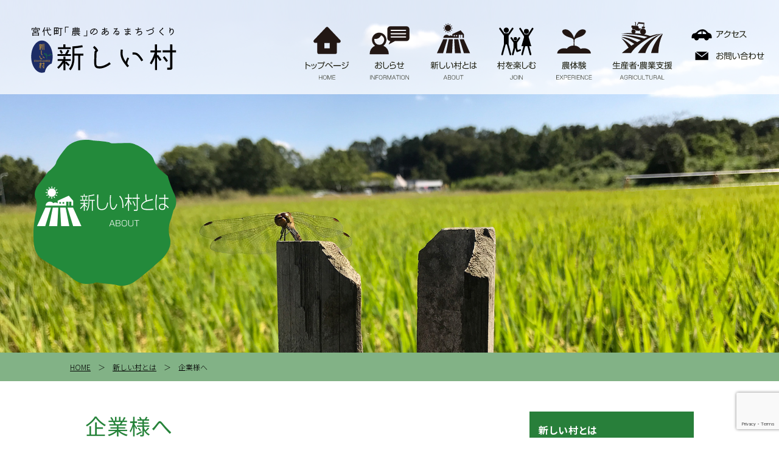

--- FILE ---
content_type: text/html; charset=UTF-8
request_url: https://www.atarasiimura.com/about/to_com/
body_size: 13260
content:
<!doctype html>
<html>
<head>
<meta charset="UTF-8">
<title>企業様へ｜新しい村とは｜新しい村（埼玉県宮代町）</title>

<!-- Google Tag Manager -->
<script>(function(w,d,s,l,i){w[l]=w[l]||[];w[l].push({'gtm.start':
new Date().getTime(),event:'gtm.js'});var f=d.getElementsByTagName(s)[0],
j=d.createElement(s),dl=l!='dataLayer'?'&l='+l:'';j.async=true;j.src=
'https://www.googletagmanager.com/gtm.js?id='+i+dl;f.parentNode.insertBefore(j,f);
})(window,document,'script','dataLayer','GTM-NQ88FTQ');</script>
<!-- End Google Tag Manager -->


<base href="https://www.atarasiimura.com/wp/wp-content/themes/atarasiimura2022php/" />

<!--viewportの指定-->
<meta name="viewport" content="width=device-width,initial-scale=1.0,minimum-scale=1.0,maximum-scale=2.0,user-scalable=yes" />
<meta name="format-detection" content="telephone=no" />

<!--メディアクエリでPC用・スマホ用CSSを振り分け-->
<link href="assets/css/sp.css?202206" rel="stylesheet" type="text/css" media="only screen and (min-width:0px) and (max-width:768px)" />
<link href="assets/css/drawer-docs.css" rel="stylesheet" type="text/css" media="only screen and (min-width:0px) and (max-width:768px)" />
<link href="assets/css/common.css" rel="stylesheet" type="text/css" media="only screen and (min-width:769px)" />

<link href="assets/css/common.css" rel="stylesheet" type="text/css" media="print" />
<![endif]-->

<!--[if IE ]>
<link href="assets/css/common.css" rel="stylesheet" type="text/css" />
<![endif]-->


<link rel="stylesheet" href="https://www.atarasiimura.com/wp/wp-content/themes/atarasiimura2022php/style.css?20241011-02" media="all">


<script type="text/javascript" src="https://ajax.googleapis.com/ajax/libs/jquery/1/jquery.min.js"></script>
<script>
$(function(){
	var _window = $(window),
		_header = $('header'),
		headerChange = $('.header-change'),
		heroBottom;
	_window.on('scroll',function(){		
		heroBottom = $('header').height() +500;
		if(_window.scrollTop() > heroBottom){
			headerChange.addClass('show');  
		}
		else{
			headerChange.removeClass('show');
		}
	});
	_window.trigger('scroll');
});
</script>
<script type="text/javascript" src="assets/Scripts/drawer-docs.js"></script>

<meta name='robots' content='max-image-preview:large' />
<link rel="alternate" title="oEmbed (JSON)" type="application/json+oembed" href="https://www.atarasiimura.com/wp-json/oembed/1.0/embed?url=https%3A%2F%2Fwww.atarasiimura.com%2Fabout%2Fto_com%2F" />
<link rel="alternate" title="oEmbed (XML)" type="text/xml+oembed" href="https://www.atarasiimura.com/wp-json/oembed/1.0/embed?url=https%3A%2F%2Fwww.atarasiimura.com%2Fabout%2Fto_com%2F&#038;format=xml" />
<style id='wp-img-auto-sizes-contain-inline-css' type='text/css'>
img:is([sizes=auto i],[sizes^="auto," i]){contain-intrinsic-size:3000px 1500px}
/*# sourceURL=wp-img-auto-sizes-contain-inline-css */
</style>
<link rel='stylesheet' id='vkExUnit_common_style-css' href='https://www.atarasiimura.com/wp/wp-content/plugins/vk-all-in-one-expansion-unit/assets/css/vkExUnit_style.css?ver=9.103.1.1' type='text/css' media='all' />
<style id='vkExUnit_common_style-inline-css' type='text/css'>
:root {--ver_page_top_button_url:url(https://www.atarasiimura.com/wp/wp-content/plugins/vk-all-in-one-expansion-unit/assets/images/to-top-btn-icon.svg);}@font-face {font-weight: normal;font-style: normal;font-family: "vk_sns";src: url("https://www.atarasiimura.com/wp/wp-content/plugins/vk-all-in-one-expansion-unit/inc/sns/icons/fonts/vk_sns.eot?-bq20cj");src: url("https://www.atarasiimura.com/wp/wp-content/plugins/vk-all-in-one-expansion-unit/inc/sns/icons/fonts/vk_sns.eot?#iefix-bq20cj") format("embedded-opentype"),url("https://www.atarasiimura.com/wp/wp-content/plugins/vk-all-in-one-expansion-unit/inc/sns/icons/fonts/vk_sns.woff?-bq20cj") format("woff"),url("https://www.atarasiimura.com/wp/wp-content/plugins/vk-all-in-one-expansion-unit/inc/sns/icons/fonts/vk_sns.ttf?-bq20cj") format("truetype"),url("https://www.atarasiimura.com/wp/wp-content/plugins/vk-all-in-one-expansion-unit/inc/sns/icons/fonts/vk_sns.svg?-bq20cj#vk_sns") format("svg");}
.veu_promotion-alert__content--text {border: 1px solid rgba(0,0,0,0.125);padding: 0.5em 1em;border-radius: var(--vk-size-radius);margin-bottom: var(--vk-margin-block-bottom);font-size: 0.875rem;}/* Alert Content部分に段落タグを入れた場合に最後の段落の余白を0にする */.veu_promotion-alert__content--text p:last-of-type{margin-bottom:0;margin-top: 0;}
/*# sourceURL=vkExUnit_common_style-inline-css */
</style>
<style id='wp-emoji-styles-inline-css' type='text/css'>

	img.wp-smiley, img.emoji {
		display: inline !important;
		border: none !important;
		box-shadow: none !important;
		height: 1em !important;
		width: 1em !important;
		margin: 0 0.07em !important;
		vertical-align: -0.1em !important;
		background: none !important;
		padding: 0 !important;
	}
/*# sourceURL=wp-emoji-styles-inline-css */
</style>
<style id='wp-block-library-inline-css' type='text/css'>
:root{--wp-block-synced-color:#7a00df;--wp-block-synced-color--rgb:122,0,223;--wp-bound-block-color:var(--wp-block-synced-color);--wp-editor-canvas-background:#ddd;--wp-admin-theme-color:#007cba;--wp-admin-theme-color--rgb:0,124,186;--wp-admin-theme-color-darker-10:#006ba1;--wp-admin-theme-color-darker-10--rgb:0,107,160.5;--wp-admin-theme-color-darker-20:#005a87;--wp-admin-theme-color-darker-20--rgb:0,90,135;--wp-admin-border-width-focus:2px}@media (min-resolution:192dpi){:root{--wp-admin-border-width-focus:1.5px}}.wp-element-button{cursor:pointer}:root .has-very-light-gray-background-color{background-color:#eee}:root .has-very-dark-gray-background-color{background-color:#313131}:root .has-very-light-gray-color{color:#eee}:root .has-very-dark-gray-color{color:#313131}:root .has-vivid-green-cyan-to-vivid-cyan-blue-gradient-background{background:linear-gradient(135deg,#00d084,#0693e3)}:root .has-purple-crush-gradient-background{background:linear-gradient(135deg,#34e2e4,#4721fb 50%,#ab1dfe)}:root .has-hazy-dawn-gradient-background{background:linear-gradient(135deg,#faaca8,#dad0ec)}:root .has-subdued-olive-gradient-background{background:linear-gradient(135deg,#fafae1,#67a671)}:root .has-atomic-cream-gradient-background{background:linear-gradient(135deg,#fdd79a,#004a59)}:root .has-nightshade-gradient-background{background:linear-gradient(135deg,#330968,#31cdcf)}:root .has-midnight-gradient-background{background:linear-gradient(135deg,#020381,#2874fc)}:root{--wp--preset--font-size--normal:16px;--wp--preset--font-size--huge:42px}.has-regular-font-size{font-size:1em}.has-larger-font-size{font-size:2.625em}.has-normal-font-size{font-size:var(--wp--preset--font-size--normal)}.has-huge-font-size{font-size:var(--wp--preset--font-size--huge)}.has-text-align-center{text-align:center}.has-text-align-left{text-align:left}.has-text-align-right{text-align:right}.has-fit-text{white-space:nowrap!important}#end-resizable-editor-section{display:none}.aligncenter{clear:both}.items-justified-left{justify-content:flex-start}.items-justified-center{justify-content:center}.items-justified-right{justify-content:flex-end}.items-justified-space-between{justify-content:space-between}.screen-reader-text{border:0;clip-path:inset(50%);height:1px;margin:-1px;overflow:hidden;padding:0;position:absolute;width:1px;word-wrap:normal!important}.screen-reader-text:focus{background-color:#ddd;clip-path:none;color:#444;display:block;font-size:1em;height:auto;left:5px;line-height:normal;padding:15px 23px 14px;text-decoration:none;top:5px;width:auto;z-index:100000}html :where(.has-border-color){border-style:solid}html :where([style*=border-top-color]){border-top-style:solid}html :where([style*=border-right-color]){border-right-style:solid}html :where([style*=border-bottom-color]){border-bottom-style:solid}html :where([style*=border-left-color]){border-left-style:solid}html :where([style*=border-width]){border-style:solid}html :where([style*=border-top-width]){border-top-style:solid}html :where([style*=border-right-width]){border-right-style:solid}html :where([style*=border-bottom-width]){border-bottom-style:solid}html :where([style*=border-left-width]){border-left-style:solid}html :where(img[class*=wp-image-]){height:auto;max-width:100%}:where(figure){margin:0 0 1em}html :where(.is-position-sticky){--wp-admin--admin-bar--position-offset:var(--wp-admin--admin-bar--height,0px)}@media screen and (max-width:600px){html :where(.is-position-sticky){--wp-admin--admin-bar--position-offset:0px}}

/*# sourceURL=wp-block-library-inline-css */
</style><style id='global-styles-inline-css' type='text/css'>
:root{--wp--preset--aspect-ratio--square: 1;--wp--preset--aspect-ratio--4-3: 4/3;--wp--preset--aspect-ratio--3-4: 3/4;--wp--preset--aspect-ratio--3-2: 3/2;--wp--preset--aspect-ratio--2-3: 2/3;--wp--preset--aspect-ratio--16-9: 16/9;--wp--preset--aspect-ratio--9-16: 9/16;--wp--preset--color--black: #000000;--wp--preset--color--cyan-bluish-gray: #abb8c3;--wp--preset--color--white: #ffffff;--wp--preset--color--pale-pink: #f78da7;--wp--preset--color--vivid-red: #cf2e2e;--wp--preset--color--luminous-vivid-orange: #ff6900;--wp--preset--color--luminous-vivid-amber: #fcb900;--wp--preset--color--light-green-cyan: #7bdcb5;--wp--preset--color--vivid-green-cyan: #00d084;--wp--preset--color--pale-cyan-blue: #8ed1fc;--wp--preset--color--vivid-cyan-blue: #0693e3;--wp--preset--color--vivid-purple: #9b51e0;--wp--preset--gradient--vivid-cyan-blue-to-vivid-purple: linear-gradient(135deg,rgb(6,147,227) 0%,rgb(155,81,224) 100%);--wp--preset--gradient--light-green-cyan-to-vivid-green-cyan: linear-gradient(135deg,rgb(122,220,180) 0%,rgb(0,208,130) 100%);--wp--preset--gradient--luminous-vivid-amber-to-luminous-vivid-orange: linear-gradient(135deg,rgb(252,185,0) 0%,rgb(255,105,0) 100%);--wp--preset--gradient--luminous-vivid-orange-to-vivid-red: linear-gradient(135deg,rgb(255,105,0) 0%,rgb(207,46,46) 100%);--wp--preset--gradient--very-light-gray-to-cyan-bluish-gray: linear-gradient(135deg,rgb(238,238,238) 0%,rgb(169,184,195) 100%);--wp--preset--gradient--cool-to-warm-spectrum: linear-gradient(135deg,rgb(74,234,220) 0%,rgb(151,120,209) 20%,rgb(207,42,186) 40%,rgb(238,44,130) 60%,rgb(251,105,98) 80%,rgb(254,248,76) 100%);--wp--preset--gradient--blush-light-purple: linear-gradient(135deg,rgb(255,206,236) 0%,rgb(152,150,240) 100%);--wp--preset--gradient--blush-bordeaux: linear-gradient(135deg,rgb(254,205,165) 0%,rgb(254,45,45) 50%,rgb(107,0,62) 100%);--wp--preset--gradient--luminous-dusk: linear-gradient(135deg,rgb(255,203,112) 0%,rgb(199,81,192) 50%,rgb(65,88,208) 100%);--wp--preset--gradient--pale-ocean: linear-gradient(135deg,rgb(255,245,203) 0%,rgb(182,227,212) 50%,rgb(51,167,181) 100%);--wp--preset--gradient--electric-grass: linear-gradient(135deg,rgb(202,248,128) 0%,rgb(113,206,126) 100%);--wp--preset--gradient--midnight: linear-gradient(135deg,rgb(2,3,129) 0%,rgb(40,116,252) 100%);--wp--preset--font-size--small: 13px;--wp--preset--font-size--medium: 20px;--wp--preset--font-size--large: 36px;--wp--preset--font-size--x-large: 42px;--wp--preset--spacing--20: 0.44rem;--wp--preset--spacing--30: 0.67rem;--wp--preset--spacing--40: 1rem;--wp--preset--spacing--50: 1.5rem;--wp--preset--spacing--60: 2.25rem;--wp--preset--spacing--70: 3.38rem;--wp--preset--spacing--80: 5.06rem;--wp--preset--shadow--natural: 6px 6px 9px rgba(0, 0, 0, 0.2);--wp--preset--shadow--deep: 12px 12px 50px rgba(0, 0, 0, 0.4);--wp--preset--shadow--sharp: 6px 6px 0px rgba(0, 0, 0, 0.2);--wp--preset--shadow--outlined: 6px 6px 0px -3px rgb(255, 255, 255), 6px 6px rgb(0, 0, 0);--wp--preset--shadow--crisp: 6px 6px 0px rgb(0, 0, 0);}:where(.is-layout-flex){gap: 0.5em;}:where(.is-layout-grid){gap: 0.5em;}body .is-layout-flex{display: flex;}.is-layout-flex{flex-wrap: wrap;align-items: center;}.is-layout-flex > :is(*, div){margin: 0;}body .is-layout-grid{display: grid;}.is-layout-grid > :is(*, div){margin: 0;}:where(.wp-block-columns.is-layout-flex){gap: 2em;}:where(.wp-block-columns.is-layout-grid){gap: 2em;}:where(.wp-block-post-template.is-layout-flex){gap: 1.25em;}:where(.wp-block-post-template.is-layout-grid){gap: 1.25em;}.has-black-color{color: var(--wp--preset--color--black) !important;}.has-cyan-bluish-gray-color{color: var(--wp--preset--color--cyan-bluish-gray) !important;}.has-white-color{color: var(--wp--preset--color--white) !important;}.has-pale-pink-color{color: var(--wp--preset--color--pale-pink) !important;}.has-vivid-red-color{color: var(--wp--preset--color--vivid-red) !important;}.has-luminous-vivid-orange-color{color: var(--wp--preset--color--luminous-vivid-orange) !important;}.has-luminous-vivid-amber-color{color: var(--wp--preset--color--luminous-vivid-amber) !important;}.has-light-green-cyan-color{color: var(--wp--preset--color--light-green-cyan) !important;}.has-vivid-green-cyan-color{color: var(--wp--preset--color--vivid-green-cyan) !important;}.has-pale-cyan-blue-color{color: var(--wp--preset--color--pale-cyan-blue) !important;}.has-vivid-cyan-blue-color{color: var(--wp--preset--color--vivid-cyan-blue) !important;}.has-vivid-purple-color{color: var(--wp--preset--color--vivid-purple) !important;}.has-black-background-color{background-color: var(--wp--preset--color--black) !important;}.has-cyan-bluish-gray-background-color{background-color: var(--wp--preset--color--cyan-bluish-gray) !important;}.has-white-background-color{background-color: var(--wp--preset--color--white) !important;}.has-pale-pink-background-color{background-color: var(--wp--preset--color--pale-pink) !important;}.has-vivid-red-background-color{background-color: var(--wp--preset--color--vivid-red) !important;}.has-luminous-vivid-orange-background-color{background-color: var(--wp--preset--color--luminous-vivid-orange) !important;}.has-luminous-vivid-amber-background-color{background-color: var(--wp--preset--color--luminous-vivid-amber) !important;}.has-light-green-cyan-background-color{background-color: var(--wp--preset--color--light-green-cyan) !important;}.has-vivid-green-cyan-background-color{background-color: var(--wp--preset--color--vivid-green-cyan) !important;}.has-pale-cyan-blue-background-color{background-color: var(--wp--preset--color--pale-cyan-blue) !important;}.has-vivid-cyan-blue-background-color{background-color: var(--wp--preset--color--vivid-cyan-blue) !important;}.has-vivid-purple-background-color{background-color: var(--wp--preset--color--vivid-purple) !important;}.has-black-border-color{border-color: var(--wp--preset--color--black) !important;}.has-cyan-bluish-gray-border-color{border-color: var(--wp--preset--color--cyan-bluish-gray) !important;}.has-white-border-color{border-color: var(--wp--preset--color--white) !important;}.has-pale-pink-border-color{border-color: var(--wp--preset--color--pale-pink) !important;}.has-vivid-red-border-color{border-color: var(--wp--preset--color--vivid-red) !important;}.has-luminous-vivid-orange-border-color{border-color: var(--wp--preset--color--luminous-vivid-orange) !important;}.has-luminous-vivid-amber-border-color{border-color: var(--wp--preset--color--luminous-vivid-amber) !important;}.has-light-green-cyan-border-color{border-color: var(--wp--preset--color--light-green-cyan) !important;}.has-vivid-green-cyan-border-color{border-color: var(--wp--preset--color--vivid-green-cyan) !important;}.has-pale-cyan-blue-border-color{border-color: var(--wp--preset--color--pale-cyan-blue) !important;}.has-vivid-cyan-blue-border-color{border-color: var(--wp--preset--color--vivid-cyan-blue) !important;}.has-vivid-purple-border-color{border-color: var(--wp--preset--color--vivid-purple) !important;}.has-vivid-cyan-blue-to-vivid-purple-gradient-background{background: var(--wp--preset--gradient--vivid-cyan-blue-to-vivid-purple) !important;}.has-light-green-cyan-to-vivid-green-cyan-gradient-background{background: var(--wp--preset--gradient--light-green-cyan-to-vivid-green-cyan) !important;}.has-luminous-vivid-amber-to-luminous-vivid-orange-gradient-background{background: var(--wp--preset--gradient--luminous-vivid-amber-to-luminous-vivid-orange) !important;}.has-luminous-vivid-orange-to-vivid-red-gradient-background{background: var(--wp--preset--gradient--luminous-vivid-orange-to-vivid-red) !important;}.has-very-light-gray-to-cyan-bluish-gray-gradient-background{background: var(--wp--preset--gradient--very-light-gray-to-cyan-bluish-gray) !important;}.has-cool-to-warm-spectrum-gradient-background{background: var(--wp--preset--gradient--cool-to-warm-spectrum) !important;}.has-blush-light-purple-gradient-background{background: var(--wp--preset--gradient--blush-light-purple) !important;}.has-blush-bordeaux-gradient-background{background: var(--wp--preset--gradient--blush-bordeaux) !important;}.has-luminous-dusk-gradient-background{background: var(--wp--preset--gradient--luminous-dusk) !important;}.has-pale-ocean-gradient-background{background: var(--wp--preset--gradient--pale-ocean) !important;}.has-electric-grass-gradient-background{background: var(--wp--preset--gradient--electric-grass) !important;}.has-midnight-gradient-background{background: var(--wp--preset--gradient--midnight) !important;}.has-small-font-size{font-size: var(--wp--preset--font-size--small) !important;}.has-medium-font-size{font-size: var(--wp--preset--font-size--medium) !important;}.has-large-font-size{font-size: var(--wp--preset--font-size--large) !important;}.has-x-large-font-size{font-size: var(--wp--preset--font-size--x-large) !important;}
/*# sourceURL=global-styles-inline-css */
</style>

<style id='classic-theme-styles-inline-css' type='text/css'>
/*! This file is auto-generated */
.wp-block-button__link{color:#fff;background-color:#32373c;border-radius:9999px;box-shadow:none;text-decoration:none;padding:calc(.667em + 2px) calc(1.333em + 2px);font-size:1.125em}.wp-block-file__button{background:#32373c;color:#fff;text-decoration:none}
/*# sourceURL=/wp-includes/css/classic-themes.min.css */
</style>
<link rel='stylesheet' id='contact-form-7-css' href='https://www.atarasiimura.com/wp/wp-content/plugins/contact-form-7/includes/css/styles.css?ver=6.0.4' type='text/css' media='all' />
<link rel='stylesheet' id='fancybox-css' href='https://www.atarasiimura.com/wp/wp-content/plugins/easy-fancybox/fancybox/1.5.4/jquery.fancybox.min.css?ver=6.9' type='text/css' media='screen' />
<script type="text/javascript" src="https://www.atarasiimura.com/wp/wp-includes/js/jquery/jquery.min.js?ver=3.7.1" id="jquery-core-js"></script>
<script type="text/javascript" src="https://www.atarasiimura.com/wp/wp-includes/js/jquery/jquery-migrate.min.js?ver=3.4.1" id="jquery-migrate-js"></script>
<link rel="https://api.w.org/" href="https://www.atarasiimura.com/wp-json/" /><link rel="alternate" title="JSON" type="application/json" href="https://www.atarasiimura.com/wp-json/wp/v2/pages/17" /><link rel="EditURI" type="application/rsd+xml" title="RSD" href="https://www.atarasiimura.com/wp/xmlrpc.php?rsd" />
<meta name="generator" content="WordPress 6.9" />
<link rel="canonical" href="https://www.atarasiimura.com/about/to_com/" />
<link rel='shortlink' href='https://www.atarasiimura.com/?p=17' />

</head>

		<body data-rsssl=1 id="secondary" class="drawer drawer--right">
	
		
		
<!-- Google Tag Manager (noscript) -->
<noscript><iframe src="https://www.googletagmanager.com/ns.html?id=GTM-NQ88FTQ"
height="0" width="0" style="display:none;visibility:hidden"></iframe></noscript>
<!-- End Google Tag Manager (noscript) -->


<div class="spnavi">
<button type="button" class="drawer-toggle drawer-hamburger">
<span class="sr-only">toggle navigation</span>
<span class="drawer-hamburger-icon"></span>
</button>

<div class="drawer-nav">
<ul class="drawer-menu">
	<li><a class="drawer-menu-item" href="/">トップページ</a></li>
    <hr class="sp_line">
	<li><a class="drawer-menu-item" href="/information/">おしらせ</a></li>
    <hr class="sp_line">
	<li><a class="drawer-menu-item" href="/about/">新しい村とは</a></li>
	<li><a class="drawer-menu-item" href="/join/">村を楽しむ</a></li>
	<li><a class="drawer-menu-item" href="/experience/">農体験</a></li>
	<li><a class="drawer-menu-item" href="/agricultural/">生産者・農業支援</a></li>
	<hr class="sp_line">
	<li><a class="drawer-menu-item" href="/access/">アクセス</a></li>
	<li><a class="drawer-menu-item" href="/inquiry/">お問い合わせ</a></li>
	<li><a class="drawer-menu-item"  href="/privacypolicy">プライバシーポリシー</a></li>
</ul>
</div>
</div>

<header>
<p id="logo"><a href="/"><strong><img src="assets/images/logo.svg" alt="宮代町「農」のあるまちづくり　新しい村"/></strong></a></p>

<nav>
<ul id="gnavi">
    <li><a href="/"><img src="assets/images/gnavi01.svg" alt="トップページ"/></a></li>
    <li><a href="/information"><img src="assets/images/gnavi02.svg" alt="おしらせ"/></a></li>
    <li><a href="/about"><img src="assets/images/gnavi03.svg" alt="新しい村とは"/></a></li>
    <li><a href="/join"><img src="assets/images/gnavi04.svg" alt="村を楽しむ"/></a></li>
    <li><a href="/experience"><img src="assets/images/gnavi05.svg" alt="農体験"/></a></li>
    <li><a href="/agricultural"><img src="assets/images/gnavi06.svg" alt="生産者・農業支援"/></a></li>
</ul>
<ul id="hnavi">
    <li><a href="/access"><img src="assets/images/hnavi01.svg" alt="アクセス"/></a></li>
    <li><a href="/inquiry"><img src="assets/images/hnavi02.svg" alt="お問い合わせ"/></a></li>
</ul>
</nav>
</header>

<div id="title">

<img src="assets/images/topimg_about.jpg" class="title_bg"/><p class="title"><strong><img src="assets/images/title_about.svg" alt="新しい村とは"/></strong></p>





</div>

<main>
<div class="listmenu">
<p><a href="/">HOME</a>　＞　<a href="https://www.atarasiimura.com/about/">新しい村とは</a>　＞　企業様へ</p>
</div>

<section class="contents article_area">
	
	
	
	

<!-- ★★　-->	
	<!-- ★★　-->	
	
	
	
	
	
<article>

<h2>企業様へ</h2>
<h3>企業様・団体様主催のイベントを開催しませんか？</h3>
<p>新しい村では、企業様、団体様主催のオリジナルのイベント等に、屋内施設（村の集会所、農の家）、屋外施設（芝生広場）の貸し出しをおこなっております。また、施設の貸し出しのほか、新しい村内の圃場や田んぼを利用してのイベント、昼食の提供等も行っております。</p>
<p>利用をご検討の方は、お電話で一度お問い合わせください。その後、ご提案や詳細の打ち合わせ・調整をさせていただきます。お気軽にお問い合わせください。</p>
<p style="text-align: right;">（担当：千葉　TEL.<a href="tel:0480363441">0480-<span class="text-bigS">36-3441</span></a>）<br />
※<a href="https://www.atarasiimura.com/join/riyou/">利用料</a>、<a href="https://www.atarasiimura.com/join/riyou/#riyoukiyaku">利用規約</a>をご確認ください。</p>
<p class="orange_box">↓↓こんな風にご利用いただいております。↓↓</p>
<h3 class="article_h3">ほっつけ田で稲作体験ツアー</h3>
<h4 class="text-bigS">株式会社スズキヤ様</h4>
<p class="imgR"><img fetchpriority="high" decoding="async" class="alignright size-medium wp-image-20" src="https://www.atarasiimura.com/wp/wp-content/uploads/2022/01/suzukiya00-300x201.png" alt="" width="300" height="201" srcset="https://www.atarasiimura.com/wp/wp-content/uploads/2022/01/suzukiya00-300x201.png 300w, https://www.atarasiimura.com/wp/wp-content/uploads/2022/01/suzukiya00.png 400w" sizes="(max-width: 300px) 100vw, 300px" /></p>
<p>スズキヤ様は埼玉県外にあるスーパーです。</p>
<p>スズキヤ様のお客様向けに、食育活動の一環として新しい村での「お米収穫体験」を取り入れたバスツアーで、毎年ご利用いただいております。</p>
<p>ツアーの中では、スズキヤ様の商品紹介なども取り入れ、お客様に向けた広報活動の一環ともなっております。</p>
<p>新しい村では、ほっつけ田での稲作体験（田植え・稲刈り）、昼食のご用意、休憩所等には村の集会所をご利用いただいております。</p>
<p>2016年5月にご利用いただいた際には、ぬか釜で炊いたご飯でカレーの昼食をご用意いたしました。自由時間には大勢の方がザリガニ釣りなど村の遊びも楽しんでいらっしゃいました。</p>
<p>&nbsp;</p>
<p><strong>田植え時期にご利用の際の写真</strong></p>
<div id='gallery-1' class='gallery galleryid-17 gallery-columns-4 gallery-size-thumbnail'><dl class='gallery-item'>
			<dt class='gallery-icon landscape'>
				<a href='https://www.atarasiimura.com/wp/wp-content/uploads/2022/01/suzukiya00-1.png'><img decoding="async" width="150" height="150" src="https://www.atarasiimura.com/wp/wp-content/uploads/2022/01/suzukiya00-1-150x150.png" class="attachment-thumbnail size-thumbnail" alt="" /></a>
			</dt></dl><dl class='gallery-item'>
			<dt class='gallery-icon landscape'>
				<a href='https://www.atarasiimura.com/wp/wp-content/uploads/2022/01/suzukiya01.png'><img decoding="async" width="150" height="150" src="https://www.atarasiimura.com/wp/wp-content/uploads/2022/01/suzukiya01-150x150.png" class="attachment-thumbnail size-thumbnail" alt="" /></a>
			</dt></dl><dl class='gallery-item'>
			<dt class='gallery-icon landscape'>
				<a href='https://www.atarasiimura.com/wp/wp-content/uploads/2022/01/suzukiya04.png'><img loading="lazy" decoding="async" width="150" height="150" src="https://www.atarasiimura.com/wp/wp-content/uploads/2022/01/suzukiya04-150x150.png" class="attachment-thumbnail size-thumbnail" alt="" /></a>
			</dt></dl><dl class='gallery-item'>
			<dt class='gallery-icon landscape'>
				<a href='https://www.atarasiimura.com/wp/wp-content/uploads/2022/01/suzukiya07.png'><img loading="lazy" decoding="async" width="150" height="150" src="https://www.atarasiimura.com/wp/wp-content/uploads/2022/01/suzukiya07-150x150.png" class="attachment-thumbnail size-thumbnail" alt="" /></a>
			</dt></dl><br style="clear: both" />
		</div>

<p style="text-align: center;"><span style="font-size: 10pt;">（写真掲載については、企業様、参加者様から許可をいただいております）</span></p>
<h3 class="article_h3">農機具新作取材会</h3>
<h4>本田技研工業株式会社様</h4>
<p><img loading="lazy" decoding="async" class="alignright size-full wp-image-25" src="https://www.atarasiimura.com/wp/wp-content/uploads/2022/01/honda00.png" alt="" width="400" height="268" srcset="https://www.atarasiimura.com/wp/wp-content/uploads/2022/01/honda00.png 400w, https://www.atarasiimura.com/wp/wp-content/uploads/2022/01/honda00-300x201.png 300w" sizes="auto, (max-width: 400px) 100vw, 400px" />本田技研工業株式会社様は、農機具を扱うメーカーです。<br />
「耕運機新作取材会」のイベント会場として、新しい村圃場内での機械試運転、集会所では取材会にご利用いただいております。</p>
<p>2016年3月にご利用いただいた際には、ぬか釜で炊いたご飯のほか、宮代町産野菜を使用した昼食をお召し上がりいただきました。</p>
<h3 class="article_h3">過去にはこんなイベントも</h3>
<ul>
<li>団体様の作品展示会・イベント貸出</li>
<li>甲馬サロン実行委員会様「自然観察・講演会」</li>
<li>旅行会社様日帰りバスツアー「野菜の収穫体験ツアー」</li>
<li>団体様イベント「ものづくり体験講座」</li>
<li>地元商店会夏のイベント「あっそんでフェスタ Presents by 西口商店会」</li>
<li>圃場での雑誌の取材</li>
<li>芝生広場でCM・TV・カタログ撮影</li>
</ul>

</article>

<aside>
<div class="snavi">
<h2 class="snavi_title">新しい村とは</h2>

<div class="menu-%e6%96%b0%e3%81%97%e3%81%84%e6%9d%91%e3%81%a8%e3%81%af-container"><ul id="menu-%e6%96%b0%e3%81%97%e3%81%84%e6%9d%91%e3%81%a8%e3%81%af" class="menu"><li><a href="https://www.atarasiimura.com/about/">新しい村とは</a>
<ul class="sub-menu">
	<li><a href="https://www.atarasiimura.com/about/gaiyo/">会社概要</a></li>
	<li><a href="https://www.atarasiimura.com/?page_id=45">ご挨拶</a></li>
	<li><a href="https://www.atarasiimura.com/about/sisatu/">視察について</a></li>
	<li><a href="https://www.atarasiimura.com/about/to_com/">企業様へ</a></li>
</ul>
</li>
</ul></div><!--新しい村とは-->

<!--村を楽しむ-->

<!--農体験-->

<!--生産者・農業支援-->
</div>

<div class="twitter_area">
<a class="twitter-timeline" data-lang="ja" data-width="270" data-height="350" data-dnt="true" href="https://twitter.com/herb20472023?ref_src=twsrc%5Etfw">Tweets by herb20472023</a> <script async src="https://platform.twitter.com/widgets.js" charset="utf-8"></script>
</div>

<div class="facebook_area" style="margin-top:40px;">

	
    <div class="veu_fbPagePlugin">
		<div class="fbPagePlugin_body">
			<div class="fb-page" data-href="https://www.facebook.com/%E6%96%B0%E3%81%97%E3%81%84%E6%9D%91-255797824608948/" data-width="500"  data-height="400" data-hide-cover="false" data-show-facepile="false" data-show-posts="true">
				<div class="fb-xfbml-parse-ignore">
					<blockquote cite="https://www.facebook.com/%E6%96%B0%E3%81%97%E3%81%84%E6%9D%91-255797824608948/">
					<a href="https://www.facebook.com/%E6%96%B0%E3%81%97%E3%81%84%E6%9D%91-255797824608948/">Facebook page</a>
					</blockquote>
				</div>
			</div>
		</div>

		</div>
	
</div>

</aside>
</section>

<section>
<ul id="banner">
    <li><a href="https://www.town.miyashiro.lg.jp" target="_blank"><img src="assets/images/banner01.jpg" alt="宮代町"/></a></li>
    <li><a href="https://www.kuraso-miyashiro.com" target="_blank"><img src="assets/images/banner02.jpg" alt="みやしろで暮らそっ"/></a></li>
    <li><a href="https://www.tobuzoo.com" target="_blank"><img src="assets/images/banner03.jpg" alt="東武動物公園"/></a></li>
</ul>
</section>
</main>

<footer>
<p class="fnavi"><a href="/about/gaiyo/">管理・運営</a> ｜  <a href="/experience/noumachi/">「農」のあるまちづくり</a> ｜ <a href="/about/to_com/">企業様へ</a> ｜ <a href="/join/riyou/">施設利用について</a> ｜ <a href="/access">アクセス</a> ｜ <a href="/inquiry">お問い合わせ</a><br>
<a href="/sitemap">サイトマップ</a>｜<a href="/privacypolicy">プライバシーポリシー</a></p>

<p class="copyright">管理・運営：株式会社新しい村　<br class="sp">〒345-0824　埼玉県南埼玉郡宮代町字山崎777-1<br>
森の市場 結　営業時間 9:30～17:00（平日月曜定休）<br>
代表 TEL<a href="tel:0480363441">0480-36-3441</a>　｜　農の家 TEL<a href="tel:0480486560">0480-48-6560</a></p>
</footer>


<script type="speculationrules">
{"prefetch":[{"source":"document","where":{"and":[{"href_matches":"/*"},{"not":{"href_matches":["/wp/wp-*.php","/wp/wp-admin/*","/wp/wp-content/uploads/*","/wp/wp-content/*","/wp/wp-content/plugins/*","/wp/wp-content/themes/atarasiimura2022php/*","/*\\?(.+)"]}},{"not":{"selector_matches":"a[rel~=\"nofollow\"]"}},{"not":{"selector_matches":".no-prefetch, .no-prefetch a"}}]},"eagerness":"conservative"}]}
</script>
<script type="text/javascript" src="https://www.atarasiimura.com/wp/wp-includes/js/dist/hooks.min.js?ver=dd5603f07f9220ed27f1" id="wp-hooks-js"></script>
<script type="text/javascript" src="https://www.atarasiimura.com/wp/wp-includes/js/dist/i18n.min.js?ver=c26c3dc7bed366793375" id="wp-i18n-js"></script>
<script type="text/javascript" id="wp-i18n-js-after">
/* <![CDATA[ */
wp.i18n.setLocaleData( { 'text direction\u0004ltr': [ 'ltr' ] } );
//# sourceURL=wp-i18n-js-after
/* ]]> */
</script>
<script type="text/javascript" src="https://www.atarasiimura.com/wp/wp-content/plugins/contact-form-7/includes/swv/js/index.js?ver=6.0.4" id="swv-js"></script>
<script type="text/javascript" id="contact-form-7-js-translations">
/* <![CDATA[ */
( function( domain, translations ) {
	var localeData = translations.locale_data[ domain ] || translations.locale_data.messages;
	localeData[""].domain = domain;
	wp.i18n.setLocaleData( localeData, domain );
} )( "contact-form-7", {"translation-revision-date":"2025-02-18 07:36:32+0000","generator":"GlotPress\/4.0.1","domain":"messages","locale_data":{"messages":{"":{"domain":"messages","plural-forms":"nplurals=1; plural=0;","lang":"ja_JP"},"This contact form is placed in the wrong place.":["\u3053\u306e\u30b3\u30f3\u30bf\u30af\u30c8\u30d5\u30a9\u30fc\u30e0\u306f\u9593\u9055\u3063\u305f\u4f4d\u7f6e\u306b\u7f6e\u304b\u308c\u3066\u3044\u307e\u3059\u3002"],"Error:":["\u30a8\u30e9\u30fc:"]}},"comment":{"reference":"includes\/js\/index.js"}} );
//# sourceURL=contact-form-7-js-translations
/* ]]> */
</script>
<script type="text/javascript" id="contact-form-7-js-before">
/* <![CDATA[ */
var wpcf7 = {
    "api": {
        "root": "https:\/\/www.atarasiimura.com\/wp-json\/",
        "namespace": "contact-form-7\/v1"
    }
};
//# sourceURL=contact-form-7-js-before
/* ]]> */
</script>
<script type="text/javascript" src="https://www.atarasiimura.com/wp/wp-content/plugins/contact-form-7/includes/js/index.js?ver=6.0.4" id="contact-form-7-js"></script>
<script type="text/javascript" id="vkExUnit_master-js-js-extra">
/* <![CDATA[ */
var vkExOpt = {"ajax_url":"https://www.atarasiimura.com/wp/wp-admin/admin-ajax.php","hatena_entry":"https://www.atarasiimura.com/wp-json/vk_ex_unit/v1/hatena_entry/","facebook_entry":"https://www.atarasiimura.com/wp-json/vk_ex_unit/v1/facebook_entry/","facebook_count_enable":"","entry_count":"","entry_from_post":"","homeUrl":"https://www.atarasiimura.com/"};
//# sourceURL=vkExUnit_master-js-js-extra
/* ]]> */
</script>
<script type="text/javascript" src="https://www.atarasiimura.com/wp/wp-content/plugins/vk-all-in-one-expansion-unit/assets/js/all.min.js?ver=9.103.1.1" id="vkExUnit_master-js-js"></script>
<script type="text/javascript" src="https://www.atarasiimura.com/wp/wp-content/plugins/vk-all-in-one-expansion-unit/inc/smooth-scroll/js/smooth-scroll.min.js?ver=9.103.1.1" id="smooth-scroll-js-js"></script>
<script type="text/javascript" src="https://www.atarasiimura.com/wp/wp-content/plugins/easy-fancybox/vendor/purify.min.js?ver=6.9" id="fancybox-purify-js"></script>
<script type="text/javascript" src="https://www.atarasiimura.com/wp/wp-content/plugins/easy-fancybox/fancybox/1.5.4/jquery.fancybox.min.js?ver=6.9" id="jquery-fancybox-js"></script>
<script type="text/javascript" id="jquery-fancybox-js-after">
/* <![CDATA[ */
var fb_timeout, fb_opts={'autoScale':true,'showCloseButton':true,'margin':20,'pixelRatio':'false','centerOnScroll':false,'enableEscapeButton':true,'overlayShow':true,'hideOnOverlayClick':true,'minVpHeight':320,'disableCoreLightbox':'true','enableBlockControls':'true','fancybox_openBlockControls':'true' };
if(typeof easy_fancybox_handler==='undefined'){
var easy_fancybox_handler=function(){
jQuery([".nolightbox","a.wp-block-file__button","a.pin-it-button","a[href*='pinterest.com\/pin\/create']","a[href*='facebook.com\/share']","a[href*='twitter.com\/share']"].join(',')).addClass('nofancybox');
jQuery('a.fancybox-close').on('click',function(e){e.preventDefault();jQuery.fancybox.close()});
/* IMG */
						var unlinkedImageBlocks=jQuery(".wp-block-image > img:not(.nofancybox,figure.nofancybox>img)");
						unlinkedImageBlocks.wrap(function() {
							var href = jQuery( this ).attr( "src" );
							return "<a href='" + href + "'></a>";
						});
var fb_IMG_select=jQuery('a[href*=".jpg" i]:not(.nofancybox,li.nofancybox>a,figure.nofancybox>a),area[href*=".jpg" i]:not(.nofancybox),a[href*=".jpeg" i]:not(.nofancybox,li.nofancybox>a,figure.nofancybox>a),area[href*=".jpeg" i]:not(.nofancybox),a[href*=".png" i]:not(.nofancybox,li.nofancybox>a,figure.nofancybox>a),area[href*=".png" i]:not(.nofancybox),a[href*=".webp" i]:not(.nofancybox,li.nofancybox>a,figure.nofancybox>a),area[href*=".webp" i]:not(.nofancybox)');
fb_IMG_select.addClass('fancybox image');
var fb_IMG_sections=jQuery('.gallery,.wp-block-gallery,.tiled-gallery,.wp-block-jetpack-tiled-gallery,.ngg-galleryoverview,.ngg-imagebrowser,.nextgen_pro_blog_gallery,.nextgen_pro_film,.nextgen_pro_horizontal_filmstrip,.ngg-pro-masonry-wrapper,.ngg-pro-mosaic-container,.nextgen_pro_sidescroll,.nextgen_pro_slideshow,.nextgen_pro_thumbnail_grid,.tiled-gallery');
fb_IMG_sections.each(function(){jQuery(this).find(fb_IMG_select).attr('rel','gallery-'+fb_IMG_sections.index(this));});
jQuery('a.fancybox,area.fancybox,.fancybox>a').each(function(){jQuery(this).fancybox(jQuery.extend(true,{},fb_opts,{'transition':'elastic','transitionIn':'elastic','transitionOut':'elastic','opacity':false,'hideOnContentClick':false,'titleShow':true,'titlePosition':'over','titleFromAlt':true,'showNavArrows':true,'enableKeyboardNav':true,'cyclic':false,'mouseWheel':'false'}))});
};};
var easy_fancybox_auto=function(){setTimeout(function(){jQuery('a#fancybox-auto,#fancybox-auto>a').first().trigger('click')},1000);};
jQuery(easy_fancybox_handler);jQuery(document).on('post-load',easy_fancybox_handler);
jQuery(easy_fancybox_auto);
//# sourceURL=jquery-fancybox-js-after
/* ]]> */
</script>
<script type="text/javascript" src="https://www.atarasiimura.com/wp/wp-content/plugins/easy-fancybox/vendor/jquery.easing.min.js?ver=1.4.1" id="jquery-easing-js"></script>
<script type="text/javascript" src="https://www.google.com/recaptcha/api.js?render=6Ld9WLYpAAAAAGzw8zDwUri-2Ygs0pZbZylkF362&amp;ver=3.0" id="google-recaptcha-js"></script>
<script type="text/javascript" src="https://www.atarasiimura.com/wp/wp-includes/js/dist/vendor/wp-polyfill.min.js?ver=3.15.0" id="wp-polyfill-js"></script>
<script type="text/javascript" id="wpcf7-recaptcha-js-before">
/* <![CDATA[ */
var wpcf7_recaptcha = {
    "sitekey": "6Ld9WLYpAAAAAGzw8zDwUri-2Ygs0pZbZylkF362",
    "actions": {
        "homepage": "homepage",
        "contactform": "contactform"
    }
};
//# sourceURL=wpcf7-recaptcha-js-before
/* ]]> */
</script>
<script type="text/javascript" src="https://www.atarasiimura.com/wp/wp-content/plugins/contact-form-7/modules/recaptcha/index.js?ver=6.0.4" id="wpcf7-recaptcha-js"></script>
<script id="wp-emoji-settings" type="application/json">
{"baseUrl":"https://s.w.org/images/core/emoji/17.0.2/72x72/","ext":".png","svgUrl":"https://s.w.org/images/core/emoji/17.0.2/svg/","svgExt":".svg","source":{"concatemoji":"https://www.atarasiimura.com/wp/wp-includes/js/wp-emoji-release.min.js?ver=6.9"}}
</script>
<script type="module">
/* <![CDATA[ */
/*! This file is auto-generated */
const a=JSON.parse(document.getElementById("wp-emoji-settings").textContent),o=(window._wpemojiSettings=a,"wpEmojiSettingsSupports"),s=["flag","emoji"];function i(e){try{var t={supportTests:e,timestamp:(new Date).valueOf()};sessionStorage.setItem(o,JSON.stringify(t))}catch(e){}}function c(e,t,n){e.clearRect(0,0,e.canvas.width,e.canvas.height),e.fillText(t,0,0);t=new Uint32Array(e.getImageData(0,0,e.canvas.width,e.canvas.height).data);e.clearRect(0,0,e.canvas.width,e.canvas.height),e.fillText(n,0,0);const a=new Uint32Array(e.getImageData(0,0,e.canvas.width,e.canvas.height).data);return t.every((e,t)=>e===a[t])}function p(e,t){e.clearRect(0,0,e.canvas.width,e.canvas.height),e.fillText(t,0,0);var n=e.getImageData(16,16,1,1);for(let e=0;e<n.data.length;e++)if(0!==n.data[e])return!1;return!0}function u(e,t,n,a){switch(t){case"flag":return n(e,"\ud83c\udff3\ufe0f\u200d\u26a7\ufe0f","\ud83c\udff3\ufe0f\u200b\u26a7\ufe0f")?!1:!n(e,"\ud83c\udde8\ud83c\uddf6","\ud83c\udde8\u200b\ud83c\uddf6")&&!n(e,"\ud83c\udff4\udb40\udc67\udb40\udc62\udb40\udc65\udb40\udc6e\udb40\udc67\udb40\udc7f","\ud83c\udff4\u200b\udb40\udc67\u200b\udb40\udc62\u200b\udb40\udc65\u200b\udb40\udc6e\u200b\udb40\udc67\u200b\udb40\udc7f");case"emoji":return!a(e,"\ud83e\u1fac8")}return!1}function f(e,t,n,a){let r;const o=(r="undefined"!=typeof WorkerGlobalScope&&self instanceof WorkerGlobalScope?new OffscreenCanvas(300,150):document.createElement("canvas")).getContext("2d",{willReadFrequently:!0}),s=(o.textBaseline="top",o.font="600 32px Arial",{});return e.forEach(e=>{s[e]=t(o,e,n,a)}),s}function r(e){var t=document.createElement("script");t.src=e,t.defer=!0,document.head.appendChild(t)}a.supports={everything:!0,everythingExceptFlag:!0},new Promise(t=>{let n=function(){try{var e=JSON.parse(sessionStorage.getItem(o));if("object"==typeof e&&"number"==typeof e.timestamp&&(new Date).valueOf()<e.timestamp+604800&&"object"==typeof e.supportTests)return e.supportTests}catch(e){}return null}();if(!n){if("undefined"!=typeof Worker&&"undefined"!=typeof OffscreenCanvas&&"undefined"!=typeof URL&&URL.createObjectURL&&"undefined"!=typeof Blob)try{var e="postMessage("+f.toString()+"("+[JSON.stringify(s),u.toString(),c.toString(),p.toString()].join(",")+"));",a=new Blob([e],{type:"text/javascript"});const r=new Worker(URL.createObjectURL(a),{name:"wpTestEmojiSupports"});return void(r.onmessage=e=>{i(n=e.data),r.terminate(),t(n)})}catch(e){}i(n=f(s,u,c,p))}t(n)}).then(e=>{for(const n in e)a.supports[n]=e[n],a.supports.everything=a.supports.everything&&a.supports[n],"flag"!==n&&(a.supports.everythingExceptFlag=a.supports.everythingExceptFlag&&a.supports[n]);var t;a.supports.everythingExceptFlag=a.supports.everythingExceptFlag&&!a.supports.flag,a.supports.everything||((t=a.source||{}).concatemoji?r(t.concatemoji):t.wpemoji&&t.twemoji&&(r(t.twemoji),r(t.wpemoji)))});
//# sourceURL=https://www.atarasiimura.com/wp/wp-includes/js/wp-emoji-loader.min.js
/* ]]> */
</script>
<div id="fb-root"></div>
	<script>
;(function(w,d){
	var load_contents=function(){
		(function(d, s, id) {
		var js, fjs = d.getElementsByTagName(s)[0];
		if (d.getElementById(id)) return;
		js = d.createElement(s); js.id = id;
		js.src = "//connect.facebook.net/ja_JP/sdk.js#xfbml=1&version=v2.9&appId=";
		fjs.parentNode.insertBefore(js, fjs);
		}(d, 'script', 'facebook-jssdk'));
	};
	var f=function(){
		load_contents();
		w.removeEventListener('scroll',f,true);
	};
	var widget = d.getElementsByClassName("fb-page")[0];
	var view_bottom = d.documentElement.scrollTop + d.documentElement.clientHeight;
	var widget_top = widget.getBoundingClientRect().top + w.scrollY;
	if ( widget_top < view_bottom) {
		load_contents();
	} else {
		w.addEventListener('scroll',f,true);
	}
})(window,document);
</script>
	
<div class="header-change">
<p id="logo"><a href="/"><strong><img src="assets/images/logo.svg" alt="宮代町「農」のあるまちづくり　新しい村"/></strong></a></p>

<nav>
<ul id="gnavi2">
    <li><a href="/"><img src="assets/images/gnavi2_01.svg" alt="トップページ"/></a></li>
    <li><a href="/information"><img src="assets/images/gnavi2_02.svg" alt="おしらせ"/></a></li>
    <li><a href="/about"><img src="assets/images/gnavi2_03.svg" alt="新しい村とは"/></a></li>
    <li><a href="/join"><img src="assets/images/gnavi2_04.svg" alt="村を楽しむ"/></a></li>
    <li><a href="/experience"><img src="assets/images/gnavi2_05.svg" alt="農体験"/></a></li>
    <li><a href="/agricultural"><img src="assets/images/gnavi2_06.svg" alt="生産者・農業支援"/></a></li>
    <li><a href="/access"><img src="assets/images/gnavi2_07.svg" alt="アクセス"/></a></li>
    <li><a href="/inquiry"><img src="assets/images/gnavi2_08.svg" alt="お問い合わせ"/></a></li>
</ul>
</nav>
</div>

</body>
</html>


--- FILE ---
content_type: text/html; charset=utf-8
request_url: https://www.google.com/recaptcha/api2/anchor?ar=1&k=6Ld9WLYpAAAAAGzw8zDwUri-2Ygs0pZbZylkF362&co=aHR0cHM6Ly93d3cuYXRhcmFzaWltdXJhLmNvbTo0NDM.&hl=en&v=PoyoqOPhxBO7pBk68S4YbpHZ&size=invisible&anchor-ms=20000&execute-ms=30000&cb=n74xor9afnxj
body_size: 48627
content:
<!DOCTYPE HTML><html dir="ltr" lang="en"><head><meta http-equiv="Content-Type" content="text/html; charset=UTF-8">
<meta http-equiv="X-UA-Compatible" content="IE=edge">
<title>reCAPTCHA</title>
<style type="text/css">
/* cyrillic-ext */
@font-face {
  font-family: 'Roboto';
  font-style: normal;
  font-weight: 400;
  font-stretch: 100%;
  src: url(//fonts.gstatic.com/s/roboto/v48/KFO7CnqEu92Fr1ME7kSn66aGLdTylUAMa3GUBHMdazTgWw.woff2) format('woff2');
  unicode-range: U+0460-052F, U+1C80-1C8A, U+20B4, U+2DE0-2DFF, U+A640-A69F, U+FE2E-FE2F;
}
/* cyrillic */
@font-face {
  font-family: 'Roboto';
  font-style: normal;
  font-weight: 400;
  font-stretch: 100%;
  src: url(//fonts.gstatic.com/s/roboto/v48/KFO7CnqEu92Fr1ME7kSn66aGLdTylUAMa3iUBHMdazTgWw.woff2) format('woff2');
  unicode-range: U+0301, U+0400-045F, U+0490-0491, U+04B0-04B1, U+2116;
}
/* greek-ext */
@font-face {
  font-family: 'Roboto';
  font-style: normal;
  font-weight: 400;
  font-stretch: 100%;
  src: url(//fonts.gstatic.com/s/roboto/v48/KFO7CnqEu92Fr1ME7kSn66aGLdTylUAMa3CUBHMdazTgWw.woff2) format('woff2');
  unicode-range: U+1F00-1FFF;
}
/* greek */
@font-face {
  font-family: 'Roboto';
  font-style: normal;
  font-weight: 400;
  font-stretch: 100%;
  src: url(//fonts.gstatic.com/s/roboto/v48/KFO7CnqEu92Fr1ME7kSn66aGLdTylUAMa3-UBHMdazTgWw.woff2) format('woff2');
  unicode-range: U+0370-0377, U+037A-037F, U+0384-038A, U+038C, U+038E-03A1, U+03A3-03FF;
}
/* math */
@font-face {
  font-family: 'Roboto';
  font-style: normal;
  font-weight: 400;
  font-stretch: 100%;
  src: url(//fonts.gstatic.com/s/roboto/v48/KFO7CnqEu92Fr1ME7kSn66aGLdTylUAMawCUBHMdazTgWw.woff2) format('woff2');
  unicode-range: U+0302-0303, U+0305, U+0307-0308, U+0310, U+0312, U+0315, U+031A, U+0326-0327, U+032C, U+032F-0330, U+0332-0333, U+0338, U+033A, U+0346, U+034D, U+0391-03A1, U+03A3-03A9, U+03B1-03C9, U+03D1, U+03D5-03D6, U+03F0-03F1, U+03F4-03F5, U+2016-2017, U+2034-2038, U+203C, U+2040, U+2043, U+2047, U+2050, U+2057, U+205F, U+2070-2071, U+2074-208E, U+2090-209C, U+20D0-20DC, U+20E1, U+20E5-20EF, U+2100-2112, U+2114-2115, U+2117-2121, U+2123-214F, U+2190, U+2192, U+2194-21AE, U+21B0-21E5, U+21F1-21F2, U+21F4-2211, U+2213-2214, U+2216-22FF, U+2308-230B, U+2310, U+2319, U+231C-2321, U+2336-237A, U+237C, U+2395, U+239B-23B7, U+23D0, U+23DC-23E1, U+2474-2475, U+25AF, U+25B3, U+25B7, U+25BD, U+25C1, U+25CA, U+25CC, U+25FB, U+266D-266F, U+27C0-27FF, U+2900-2AFF, U+2B0E-2B11, U+2B30-2B4C, U+2BFE, U+3030, U+FF5B, U+FF5D, U+1D400-1D7FF, U+1EE00-1EEFF;
}
/* symbols */
@font-face {
  font-family: 'Roboto';
  font-style: normal;
  font-weight: 400;
  font-stretch: 100%;
  src: url(//fonts.gstatic.com/s/roboto/v48/KFO7CnqEu92Fr1ME7kSn66aGLdTylUAMaxKUBHMdazTgWw.woff2) format('woff2');
  unicode-range: U+0001-000C, U+000E-001F, U+007F-009F, U+20DD-20E0, U+20E2-20E4, U+2150-218F, U+2190, U+2192, U+2194-2199, U+21AF, U+21E6-21F0, U+21F3, U+2218-2219, U+2299, U+22C4-22C6, U+2300-243F, U+2440-244A, U+2460-24FF, U+25A0-27BF, U+2800-28FF, U+2921-2922, U+2981, U+29BF, U+29EB, U+2B00-2BFF, U+4DC0-4DFF, U+FFF9-FFFB, U+10140-1018E, U+10190-1019C, U+101A0, U+101D0-101FD, U+102E0-102FB, U+10E60-10E7E, U+1D2C0-1D2D3, U+1D2E0-1D37F, U+1F000-1F0FF, U+1F100-1F1AD, U+1F1E6-1F1FF, U+1F30D-1F30F, U+1F315, U+1F31C, U+1F31E, U+1F320-1F32C, U+1F336, U+1F378, U+1F37D, U+1F382, U+1F393-1F39F, U+1F3A7-1F3A8, U+1F3AC-1F3AF, U+1F3C2, U+1F3C4-1F3C6, U+1F3CA-1F3CE, U+1F3D4-1F3E0, U+1F3ED, U+1F3F1-1F3F3, U+1F3F5-1F3F7, U+1F408, U+1F415, U+1F41F, U+1F426, U+1F43F, U+1F441-1F442, U+1F444, U+1F446-1F449, U+1F44C-1F44E, U+1F453, U+1F46A, U+1F47D, U+1F4A3, U+1F4B0, U+1F4B3, U+1F4B9, U+1F4BB, U+1F4BF, U+1F4C8-1F4CB, U+1F4D6, U+1F4DA, U+1F4DF, U+1F4E3-1F4E6, U+1F4EA-1F4ED, U+1F4F7, U+1F4F9-1F4FB, U+1F4FD-1F4FE, U+1F503, U+1F507-1F50B, U+1F50D, U+1F512-1F513, U+1F53E-1F54A, U+1F54F-1F5FA, U+1F610, U+1F650-1F67F, U+1F687, U+1F68D, U+1F691, U+1F694, U+1F698, U+1F6AD, U+1F6B2, U+1F6B9-1F6BA, U+1F6BC, U+1F6C6-1F6CF, U+1F6D3-1F6D7, U+1F6E0-1F6EA, U+1F6F0-1F6F3, U+1F6F7-1F6FC, U+1F700-1F7FF, U+1F800-1F80B, U+1F810-1F847, U+1F850-1F859, U+1F860-1F887, U+1F890-1F8AD, U+1F8B0-1F8BB, U+1F8C0-1F8C1, U+1F900-1F90B, U+1F93B, U+1F946, U+1F984, U+1F996, U+1F9E9, U+1FA00-1FA6F, U+1FA70-1FA7C, U+1FA80-1FA89, U+1FA8F-1FAC6, U+1FACE-1FADC, U+1FADF-1FAE9, U+1FAF0-1FAF8, U+1FB00-1FBFF;
}
/* vietnamese */
@font-face {
  font-family: 'Roboto';
  font-style: normal;
  font-weight: 400;
  font-stretch: 100%;
  src: url(//fonts.gstatic.com/s/roboto/v48/KFO7CnqEu92Fr1ME7kSn66aGLdTylUAMa3OUBHMdazTgWw.woff2) format('woff2');
  unicode-range: U+0102-0103, U+0110-0111, U+0128-0129, U+0168-0169, U+01A0-01A1, U+01AF-01B0, U+0300-0301, U+0303-0304, U+0308-0309, U+0323, U+0329, U+1EA0-1EF9, U+20AB;
}
/* latin-ext */
@font-face {
  font-family: 'Roboto';
  font-style: normal;
  font-weight: 400;
  font-stretch: 100%;
  src: url(//fonts.gstatic.com/s/roboto/v48/KFO7CnqEu92Fr1ME7kSn66aGLdTylUAMa3KUBHMdazTgWw.woff2) format('woff2');
  unicode-range: U+0100-02BA, U+02BD-02C5, U+02C7-02CC, U+02CE-02D7, U+02DD-02FF, U+0304, U+0308, U+0329, U+1D00-1DBF, U+1E00-1E9F, U+1EF2-1EFF, U+2020, U+20A0-20AB, U+20AD-20C0, U+2113, U+2C60-2C7F, U+A720-A7FF;
}
/* latin */
@font-face {
  font-family: 'Roboto';
  font-style: normal;
  font-weight: 400;
  font-stretch: 100%;
  src: url(//fonts.gstatic.com/s/roboto/v48/KFO7CnqEu92Fr1ME7kSn66aGLdTylUAMa3yUBHMdazQ.woff2) format('woff2');
  unicode-range: U+0000-00FF, U+0131, U+0152-0153, U+02BB-02BC, U+02C6, U+02DA, U+02DC, U+0304, U+0308, U+0329, U+2000-206F, U+20AC, U+2122, U+2191, U+2193, U+2212, U+2215, U+FEFF, U+FFFD;
}
/* cyrillic-ext */
@font-face {
  font-family: 'Roboto';
  font-style: normal;
  font-weight: 500;
  font-stretch: 100%;
  src: url(//fonts.gstatic.com/s/roboto/v48/KFO7CnqEu92Fr1ME7kSn66aGLdTylUAMa3GUBHMdazTgWw.woff2) format('woff2');
  unicode-range: U+0460-052F, U+1C80-1C8A, U+20B4, U+2DE0-2DFF, U+A640-A69F, U+FE2E-FE2F;
}
/* cyrillic */
@font-face {
  font-family: 'Roboto';
  font-style: normal;
  font-weight: 500;
  font-stretch: 100%;
  src: url(//fonts.gstatic.com/s/roboto/v48/KFO7CnqEu92Fr1ME7kSn66aGLdTylUAMa3iUBHMdazTgWw.woff2) format('woff2');
  unicode-range: U+0301, U+0400-045F, U+0490-0491, U+04B0-04B1, U+2116;
}
/* greek-ext */
@font-face {
  font-family: 'Roboto';
  font-style: normal;
  font-weight: 500;
  font-stretch: 100%;
  src: url(//fonts.gstatic.com/s/roboto/v48/KFO7CnqEu92Fr1ME7kSn66aGLdTylUAMa3CUBHMdazTgWw.woff2) format('woff2');
  unicode-range: U+1F00-1FFF;
}
/* greek */
@font-face {
  font-family: 'Roboto';
  font-style: normal;
  font-weight: 500;
  font-stretch: 100%;
  src: url(//fonts.gstatic.com/s/roboto/v48/KFO7CnqEu92Fr1ME7kSn66aGLdTylUAMa3-UBHMdazTgWw.woff2) format('woff2');
  unicode-range: U+0370-0377, U+037A-037F, U+0384-038A, U+038C, U+038E-03A1, U+03A3-03FF;
}
/* math */
@font-face {
  font-family: 'Roboto';
  font-style: normal;
  font-weight: 500;
  font-stretch: 100%;
  src: url(//fonts.gstatic.com/s/roboto/v48/KFO7CnqEu92Fr1ME7kSn66aGLdTylUAMawCUBHMdazTgWw.woff2) format('woff2');
  unicode-range: U+0302-0303, U+0305, U+0307-0308, U+0310, U+0312, U+0315, U+031A, U+0326-0327, U+032C, U+032F-0330, U+0332-0333, U+0338, U+033A, U+0346, U+034D, U+0391-03A1, U+03A3-03A9, U+03B1-03C9, U+03D1, U+03D5-03D6, U+03F0-03F1, U+03F4-03F5, U+2016-2017, U+2034-2038, U+203C, U+2040, U+2043, U+2047, U+2050, U+2057, U+205F, U+2070-2071, U+2074-208E, U+2090-209C, U+20D0-20DC, U+20E1, U+20E5-20EF, U+2100-2112, U+2114-2115, U+2117-2121, U+2123-214F, U+2190, U+2192, U+2194-21AE, U+21B0-21E5, U+21F1-21F2, U+21F4-2211, U+2213-2214, U+2216-22FF, U+2308-230B, U+2310, U+2319, U+231C-2321, U+2336-237A, U+237C, U+2395, U+239B-23B7, U+23D0, U+23DC-23E1, U+2474-2475, U+25AF, U+25B3, U+25B7, U+25BD, U+25C1, U+25CA, U+25CC, U+25FB, U+266D-266F, U+27C0-27FF, U+2900-2AFF, U+2B0E-2B11, U+2B30-2B4C, U+2BFE, U+3030, U+FF5B, U+FF5D, U+1D400-1D7FF, U+1EE00-1EEFF;
}
/* symbols */
@font-face {
  font-family: 'Roboto';
  font-style: normal;
  font-weight: 500;
  font-stretch: 100%;
  src: url(//fonts.gstatic.com/s/roboto/v48/KFO7CnqEu92Fr1ME7kSn66aGLdTylUAMaxKUBHMdazTgWw.woff2) format('woff2');
  unicode-range: U+0001-000C, U+000E-001F, U+007F-009F, U+20DD-20E0, U+20E2-20E4, U+2150-218F, U+2190, U+2192, U+2194-2199, U+21AF, U+21E6-21F0, U+21F3, U+2218-2219, U+2299, U+22C4-22C6, U+2300-243F, U+2440-244A, U+2460-24FF, U+25A0-27BF, U+2800-28FF, U+2921-2922, U+2981, U+29BF, U+29EB, U+2B00-2BFF, U+4DC0-4DFF, U+FFF9-FFFB, U+10140-1018E, U+10190-1019C, U+101A0, U+101D0-101FD, U+102E0-102FB, U+10E60-10E7E, U+1D2C0-1D2D3, U+1D2E0-1D37F, U+1F000-1F0FF, U+1F100-1F1AD, U+1F1E6-1F1FF, U+1F30D-1F30F, U+1F315, U+1F31C, U+1F31E, U+1F320-1F32C, U+1F336, U+1F378, U+1F37D, U+1F382, U+1F393-1F39F, U+1F3A7-1F3A8, U+1F3AC-1F3AF, U+1F3C2, U+1F3C4-1F3C6, U+1F3CA-1F3CE, U+1F3D4-1F3E0, U+1F3ED, U+1F3F1-1F3F3, U+1F3F5-1F3F7, U+1F408, U+1F415, U+1F41F, U+1F426, U+1F43F, U+1F441-1F442, U+1F444, U+1F446-1F449, U+1F44C-1F44E, U+1F453, U+1F46A, U+1F47D, U+1F4A3, U+1F4B0, U+1F4B3, U+1F4B9, U+1F4BB, U+1F4BF, U+1F4C8-1F4CB, U+1F4D6, U+1F4DA, U+1F4DF, U+1F4E3-1F4E6, U+1F4EA-1F4ED, U+1F4F7, U+1F4F9-1F4FB, U+1F4FD-1F4FE, U+1F503, U+1F507-1F50B, U+1F50D, U+1F512-1F513, U+1F53E-1F54A, U+1F54F-1F5FA, U+1F610, U+1F650-1F67F, U+1F687, U+1F68D, U+1F691, U+1F694, U+1F698, U+1F6AD, U+1F6B2, U+1F6B9-1F6BA, U+1F6BC, U+1F6C6-1F6CF, U+1F6D3-1F6D7, U+1F6E0-1F6EA, U+1F6F0-1F6F3, U+1F6F7-1F6FC, U+1F700-1F7FF, U+1F800-1F80B, U+1F810-1F847, U+1F850-1F859, U+1F860-1F887, U+1F890-1F8AD, U+1F8B0-1F8BB, U+1F8C0-1F8C1, U+1F900-1F90B, U+1F93B, U+1F946, U+1F984, U+1F996, U+1F9E9, U+1FA00-1FA6F, U+1FA70-1FA7C, U+1FA80-1FA89, U+1FA8F-1FAC6, U+1FACE-1FADC, U+1FADF-1FAE9, U+1FAF0-1FAF8, U+1FB00-1FBFF;
}
/* vietnamese */
@font-face {
  font-family: 'Roboto';
  font-style: normal;
  font-weight: 500;
  font-stretch: 100%;
  src: url(//fonts.gstatic.com/s/roboto/v48/KFO7CnqEu92Fr1ME7kSn66aGLdTylUAMa3OUBHMdazTgWw.woff2) format('woff2');
  unicode-range: U+0102-0103, U+0110-0111, U+0128-0129, U+0168-0169, U+01A0-01A1, U+01AF-01B0, U+0300-0301, U+0303-0304, U+0308-0309, U+0323, U+0329, U+1EA0-1EF9, U+20AB;
}
/* latin-ext */
@font-face {
  font-family: 'Roboto';
  font-style: normal;
  font-weight: 500;
  font-stretch: 100%;
  src: url(//fonts.gstatic.com/s/roboto/v48/KFO7CnqEu92Fr1ME7kSn66aGLdTylUAMa3KUBHMdazTgWw.woff2) format('woff2');
  unicode-range: U+0100-02BA, U+02BD-02C5, U+02C7-02CC, U+02CE-02D7, U+02DD-02FF, U+0304, U+0308, U+0329, U+1D00-1DBF, U+1E00-1E9F, U+1EF2-1EFF, U+2020, U+20A0-20AB, U+20AD-20C0, U+2113, U+2C60-2C7F, U+A720-A7FF;
}
/* latin */
@font-face {
  font-family: 'Roboto';
  font-style: normal;
  font-weight: 500;
  font-stretch: 100%;
  src: url(//fonts.gstatic.com/s/roboto/v48/KFO7CnqEu92Fr1ME7kSn66aGLdTylUAMa3yUBHMdazQ.woff2) format('woff2');
  unicode-range: U+0000-00FF, U+0131, U+0152-0153, U+02BB-02BC, U+02C6, U+02DA, U+02DC, U+0304, U+0308, U+0329, U+2000-206F, U+20AC, U+2122, U+2191, U+2193, U+2212, U+2215, U+FEFF, U+FFFD;
}
/* cyrillic-ext */
@font-face {
  font-family: 'Roboto';
  font-style: normal;
  font-weight: 900;
  font-stretch: 100%;
  src: url(//fonts.gstatic.com/s/roboto/v48/KFO7CnqEu92Fr1ME7kSn66aGLdTylUAMa3GUBHMdazTgWw.woff2) format('woff2');
  unicode-range: U+0460-052F, U+1C80-1C8A, U+20B4, U+2DE0-2DFF, U+A640-A69F, U+FE2E-FE2F;
}
/* cyrillic */
@font-face {
  font-family: 'Roboto';
  font-style: normal;
  font-weight: 900;
  font-stretch: 100%;
  src: url(//fonts.gstatic.com/s/roboto/v48/KFO7CnqEu92Fr1ME7kSn66aGLdTylUAMa3iUBHMdazTgWw.woff2) format('woff2');
  unicode-range: U+0301, U+0400-045F, U+0490-0491, U+04B0-04B1, U+2116;
}
/* greek-ext */
@font-face {
  font-family: 'Roboto';
  font-style: normal;
  font-weight: 900;
  font-stretch: 100%;
  src: url(//fonts.gstatic.com/s/roboto/v48/KFO7CnqEu92Fr1ME7kSn66aGLdTylUAMa3CUBHMdazTgWw.woff2) format('woff2');
  unicode-range: U+1F00-1FFF;
}
/* greek */
@font-face {
  font-family: 'Roboto';
  font-style: normal;
  font-weight: 900;
  font-stretch: 100%;
  src: url(//fonts.gstatic.com/s/roboto/v48/KFO7CnqEu92Fr1ME7kSn66aGLdTylUAMa3-UBHMdazTgWw.woff2) format('woff2');
  unicode-range: U+0370-0377, U+037A-037F, U+0384-038A, U+038C, U+038E-03A1, U+03A3-03FF;
}
/* math */
@font-face {
  font-family: 'Roboto';
  font-style: normal;
  font-weight: 900;
  font-stretch: 100%;
  src: url(//fonts.gstatic.com/s/roboto/v48/KFO7CnqEu92Fr1ME7kSn66aGLdTylUAMawCUBHMdazTgWw.woff2) format('woff2');
  unicode-range: U+0302-0303, U+0305, U+0307-0308, U+0310, U+0312, U+0315, U+031A, U+0326-0327, U+032C, U+032F-0330, U+0332-0333, U+0338, U+033A, U+0346, U+034D, U+0391-03A1, U+03A3-03A9, U+03B1-03C9, U+03D1, U+03D5-03D6, U+03F0-03F1, U+03F4-03F5, U+2016-2017, U+2034-2038, U+203C, U+2040, U+2043, U+2047, U+2050, U+2057, U+205F, U+2070-2071, U+2074-208E, U+2090-209C, U+20D0-20DC, U+20E1, U+20E5-20EF, U+2100-2112, U+2114-2115, U+2117-2121, U+2123-214F, U+2190, U+2192, U+2194-21AE, U+21B0-21E5, U+21F1-21F2, U+21F4-2211, U+2213-2214, U+2216-22FF, U+2308-230B, U+2310, U+2319, U+231C-2321, U+2336-237A, U+237C, U+2395, U+239B-23B7, U+23D0, U+23DC-23E1, U+2474-2475, U+25AF, U+25B3, U+25B7, U+25BD, U+25C1, U+25CA, U+25CC, U+25FB, U+266D-266F, U+27C0-27FF, U+2900-2AFF, U+2B0E-2B11, U+2B30-2B4C, U+2BFE, U+3030, U+FF5B, U+FF5D, U+1D400-1D7FF, U+1EE00-1EEFF;
}
/* symbols */
@font-face {
  font-family: 'Roboto';
  font-style: normal;
  font-weight: 900;
  font-stretch: 100%;
  src: url(//fonts.gstatic.com/s/roboto/v48/KFO7CnqEu92Fr1ME7kSn66aGLdTylUAMaxKUBHMdazTgWw.woff2) format('woff2');
  unicode-range: U+0001-000C, U+000E-001F, U+007F-009F, U+20DD-20E0, U+20E2-20E4, U+2150-218F, U+2190, U+2192, U+2194-2199, U+21AF, U+21E6-21F0, U+21F3, U+2218-2219, U+2299, U+22C4-22C6, U+2300-243F, U+2440-244A, U+2460-24FF, U+25A0-27BF, U+2800-28FF, U+2921-2922, U+2981, U+29BF, U+29EB, U+2B00-2BFF, U+4DC0-4DFF, U+FFF9-FFFB, U+10140-1018E, U+10190-1019C, U+101A0, U+101D0-101FD, U+102E0-102FB, U+10E60-10E7E, U+1D2C0-1D2D3, U+1D2E0-1D37F, U+1F000-1F0FF, U+1F100-1F1AD, U+1F1E6-1F1FF, U+1F30D-1F30F, U+1F315, U+1F31C, U+1F31E, U+1F320-1F32C, U+1F336, U+1F378, U+1F37D, U+1F382, U+1F393-1F39F, U+1F3A7-1F3A8, U+1F3AC-1F3AF, U+1F3C2, U+1F3C4-1F3C6, U+1F3CA-1F3CE, U+1F3D4-1F3E0, U+1F3ED, U+1F3F1-1F3F3, U+1F3F5-1F3F7, U+1F408, U+1F415, U+1F41F, U+1F426, U+1F43F, U+1F441-1F442, U+1F444, U+1F446-1F449, U+1F44C-1F44E, U+1F453, U+1F46A, U+1F47D, U+1F4A3, U+1F4B0, U+1F4B3, U+1F4B9, U+1F4BB, U+1F4BF, U+1F4C8-1F4CB, U+1F4D6, U+1F4DA, U+1F4DF, U+1F4E3-1F4E6, U+1F4EA-1F4ED, U+1F4F7, U+1F4F9-1F4FB, U+1F4FD-1F4FE, U+1F503, U+1F507-1F50B, U+1F50D, U+1F512-1F513, U+1F53E-1F54A, U+1F54F-1F5FA, U+1F610, U+1F650-1F67F, U+1F687, U+1F68D, U+1F691, U+1F694, U+1F698, U+1F6AD, U+1F6B2, U+1F6B9-1F6BA, U+1F6BC, U+1F6C6-1F6CF, U+1F6D3-1F6D7, U+1F6E0-1F6EA, U+1F6F0-1F6F3, U+1F6F7-1F6FC, U+1F700-1F7FF, U+1F800-1F80B, U+1F810-1F847, U+1F850-1F859, U+1F860-1F887, U+1F890-1F8AD, U+1F8B0-1F8BB, U+1F8C0-1F8C1, U+1F900-1F90B, U+1F93B, U+1F946, U+1F984, U+1F996, U+1F9E9, U+1FA00-1FA6F, U+1FA70-1FA7C, U+1FA80-1FA89, U+1FA8F-1FAC6, U+1FACE-1FADC, U+1FADF-1FAE9, U+1FAF0-1FAF8, U+1FB00-1FBFF;
}
/* vietnamese */
@font-face {
  font-family: 'Roboto';
  font-style: normal;
  font-weight: 900;
  font-stretch: 100%;
  src: url(//fonts.gstatic.com/s/roboto/v48/KFO7CnqEu92Fr1ME7kSn66aGLdTylUAMa3OUBHMdazTgWw.woff2) format('woff2');
  unicode-range: U+0102-0103, U+0110-0111, U+0128-0129, U+0168-0169, U+01A0-01A1, U+01AF-01B0, U+0300-0301, U+0303-0304, U+0308-0309, U+0323, U+0329, U+1EA0-1EF9, U+20AB;
}
/* latin-ext */
@font-face {
  font-family: 'Roboto';
  font-style: normal;
  font-weight: 900;
  font-stretch: 100%;
  src: url(//fonts.gstatic.com/s/roboto/v48/KFO7CnqEu92Fr1ME7kSn66aGLdTylUAMa3KUBHMdazTgWw.woff2) format('woff2');
  unicode-range: U+0100-02BA, U+02BD-02C5, U+02C7-02CC, U+02CE-02D7, U+02DD-02FF, U+0304, U+0308, U+0329, U+1D00-1DBF, U+1E00-1E9F, U+1EF2-1EFF, U+2020, U+20A0-20AB, U+20AD-20C0, U+2113, U+2C60-2C7F, U+A720-A7FF;
}
/* latin */
@font-face {
  font-family: 'Roboto';
  font-style: normal;
  font-weight: 900;
  font-stretch: 100%;
  src: url(//fonts.gstatic.com/s/roboto/v48/KFO7CnqEu92Fr1ME7kSn66aGLdTylUAMa3yUBHMdazQ.woff2) format('woff2');
  unicode-range: U+0000-00FF, U+0131, U+0152-0153, U+02BB-02BC, U+02C6, U+02DA, U+02DC, U+0304, U+0308, U+0329, U+2000-206F, U+20AC, U+2122, U+2191, U+2193, U+2212, U+2215, U+FEFF, U+FFFD;
}

</style>
<link rel="stylesheet" type="text/css" href="https://www.gstatic.com/recaptcha/releases/PoyoqOPhxBO7pBk68S4YbpHZ/styles__ltr.css">
<script nonce="kP2uUELUqQ3Mokl3gRtHjw" type="text/javascript">window['__recaptcha_api'] = 'https://www.google.com/recaptcha/api2/';</script>
<script type="text/javascript" src="https://www.gstatic.com/recaptcha/releases/PoyoqOPhxBO7pBk68S4YbpHZ/recaptcha__en.js" nonce="kP2uUELUqQ3Mokl3gRtHjw">
      
    </script></head>
<body><div id="rc-anchor-alert" class="rc-anchor-alert"></div>
<input type="hidden" id="recaptcha-token" value="[base64]">
<script type="text/javascript" nonce="kP2uUELUqQ3Mokl3gRtHjw">
      recaptcha.anchor.Main.init("[\x22ainput\x22,[\x22bgdata\x22,\x22\x22,\[base64]/[base64]/[base64]/[base64]/[base64]/[base64]/KGcoTywyNTMsTy5PKSxVRyhPLEMpKTpnKE8sMjUzLEMpLE8pKSxsKSksTykpfSxieT1mdW5jdGlvbihDLE8sdSxsKXtmb3IobD0odT1SKEMpLDApO08+MDtPLS0pbD1sPDw4fFooQyk7ZyhDLHUsbCl9LFVHPWZ1bmN0aW9uKEMsTyl7Qy5pLmxlbmd0aD4xMDQ/[base64]/[base64]/[base64]/[base64]/[base64]/[base64]/[base64]\\u003d\x22,\[base64]\x22,\x22dMOfwoPDmcKiL8OKwqHCnsKXw7vCgB3DocORBkJBUkbCqnJnwq5bwoMsw4fChEFOIcKCfcOrA8OLwps0T8OjwoDCuMKnKxjDvcK/w6YyNcKUWGJdwoBXEcOCRikdSlcPw4s/[base64]/wox+w6TDssOgbELCtB7DjsOgwot2SgfCtcOzJQDDpsO9UMKNRB1WeMKawpzDrsK/EnnDiMOWwpw6WUvDi8O7MiXCkMK/SwjDnMKJwpBlwq/DmlLDmSJlw6swHcOywrxPw490MsOxQEgRYlEATsOWbFoBeMOKw4MTXBnDiF/Ctyw7Tzwvw7vCqsKocsKfw6FuLcKhwrYmVizCi0bCtHpOwrhVw7/CqRHCp8K3w73DliXCjFTCvzkLPMOjQcKCwpcqbXfDoMKgOsKCwoPCnDcEw5HDhMKHfzV0wqkbScKmw5J5w47DtB/Dg2nDj1DDqRoxw6NBPxnCi3rDncK6w7BKaTzDj8KUdhYywq/DhcKGw7rDoAhBZsKEwrRfw58NI8OGE8OVWcK5wqUDKsOOPsKGU8O0wqbCmsKPTTMcajB4PBt0wrZMwq7DlMKhZcOERQHDrMKJb30URsORPsOSw4HCpsKWUgByw5jCoBHDi0/[base64]/w7fDmMOJw5HCtELDswXDicOOcMKdFBdmR0bDvg/[base64]/w7V1wpbCi8OMNcKSw6sow6xEfnfCvMObf8KDwo3CsMO9w5g8w7vCkMOXTXIhw4zDrMOSwrl/w6/DocKjw58XwqXCjHnCuGp0HgR1w6k0wonChnvDnDLCtVtPVlE9eMOqNsODwofCsi7DkQ/CiMOOblw/RsKzcAQTw6svfkRUwpgLwpHCqMKtw4TDuMOVYwFgw6jCpMOxw4Z2D8KCFivCnMOHw4wvw5J+eA/DqsOOFyJ2AS/DjQLCmC0bw54jwqo4fsOcwoIveMOqw784XMOjwpsKLl0zNg9hwp3CrDpAXG7CplUmJcKNcAEiF3ZNLxp4JsO3w7TCjMKsw5BZw6IqY8KiC8OTwr5fwpnDlcO7BjQYJBHDtcOtw7p4QMOxwpHComt/w4rDiS/CjMKNIsKowrNcMGYdEw9bwr95fCLDvcKqLMOkLcOcasKFwprDvcOqTg1rGhfCisOdT3DDlGDDhhJcw7dzMMOlwq0Iw6/CnWxDw4fCtsKowphSIsKswqvCnUvDssKCw7lTHhwFwqfDlcOrwrzCrmYIcmAYFUDCtsOnw6vCoMKhwq5Qw4pzw7TChcOHw7sLUEHCsEfDnW9MDmjDu8K/[base64]/[base64]/wo3CsgLDqV4QQR/Djy3DvSlQw6ADW8OiC8OdK23DssOpwrTCucK6wovDpMO+JMKRS8O3wo1EwpPDrcKlwqA2wpbDl8K6OVDCkBEcwq/DnyLCoEXCssKGwoV0wrTCtmLCvBVmAMOKw4/CtMO7MCPDjcO7wpUew7LCiBXCusO2WcObwpHDtsKUwrA+GsOnBsOYw5XDtRLCkMOQwpnCllDDrz4kb8OGbMK2YcKTw70Wwo/DkAUdF8Oyw4fCiloCCMKTwqjDpcOyecKbw4vDiMKfw4YzZi5NwosICcKvw4fDvQMowpjDkVTCqznDuMKpwp81QsKewqRmBzhuw4XDr1dgamoQfsKSX8OEKy/CiXLCm1AlGQMzw7fCjCY2LcKKP8OsSA3DqXpeKsOTw4M4VMKhwpUnVMKtwojCiGkRcmdwAgkoN8KiwrPDjMKWSMKOw5dgwoXCjGHCnQB/w7rCrFrDjcK8wqgdwo/[base64]/ClCtZwrjDjsONwpFYwpLDvMO1w7rDqEXDjD0WwqnCocO5w584B2d9w4Jtw4UOw7rCtm1+Sl/ClyTDsjZvPjswMsKpXmYXw5h5cB9lZwrDuGYNwqnDrsKew54qNxLDuUsiwrlBwprDrBBKYMODWw0vw6h8FcKuwog1w47Cj1stwq3DvMOEbA7DmljDmT1VwqYFIsK8w6UywqXCh8OTw4DDuDtHeMKzU8OzFRrCkhDDjMKMwo9jB8Ofwq0rY8Oyw7JowoUAD8K+BFnDkW/[base64]/CqMOkPEDCgsKrw4PCiyjCr1zDoMOqdMORQsOhScKQwr5Uwq1TGlXDkcOWecOwNTl6XcOGAMKyw7/Ch8O9w60cVEzCvsOvwo9DdcKTw6PDj13Dt0xbw7oxw4o+wqjCjHVCw7rDryrDpsOgQF8iGXVLw4/Dqlg8w74eJT4bZid0woV+w7nCszLDuCbCgXt4w74QwqQ6w7FZZ8KGMR3ClkXDlMKrw4p1C1VcwqfCqGcJY8K1e8KCN8KsJXYsL8KqJRp9wocDwq1ofsKewrLCr8KdQMO8w6nDsUl3NQ3ChHjDpsKBUUHDucOqfQp7ZMONwooifmjDq1/DqSjDucOcB0PCqMO4wp8JNAI1NlDDmzjCt8OwUzgSw7QPAnbDrMOmw5BOw5Q/ecKzw5QAwrfCqMOmw55MMF9gZhfDmcKvIAzCisKpwqrCicKYw4wFD8Olc1pwWzfDp8Opwr1UM13CpMOjwpNgZA5owpYxDXfDmAzCqhQMw4XDoGbCm8KTGsKqw4w9w5I/[base64]/Dr3nDmsK7MQzDv2Bmw7TCg8OFw5fCkEtDwr1WNH/DnDB/w5HCkMOPRsOrPjg3C2/CggnCjcODwrTDicOrwrPDusO0wo57w4vCgcO+QAdmwpFNwqbCpnPDkMK+w6lAQMONw40xCsOww4cJw6gHCkLDoMKQIsK2SMKNwqnCqsKJw6ZWcyI4wqjDp0x/YELCosO4PRtPwpXDmsK+wqgrbsOYKydhOsKSRMOSwqbCjsKXKsKIwoPDpcKcQMKMeMOOQjBnw4g3eDI9XMORCXZaXCfCv8KVw5QPT2pZJcKKw73CmjUnDwUIJcKQwobCmsK2wqHDnMKIIsKmw5DDm8K/EmLCiMOzw4/Ct8KFwoxYUsOGwrrCvDfDkj7CmsOfw6LChXvDsiwLCV0xw5IZIcOPGcKFw4JKwrw2wrnDj8Oiw4kFw5TDunQrw7Q5QsKPcW7DjH94w4Z+w7d9c0bCuxF8wqJMdsOKw48UD8KFwqAXw5pwb8KBAEkUIcKZQMKnZhkfw654QnXDtsO5MMKcw4/[base64]/CkcOSI8K+w5AqfsKlJT/DicKcw6fDsG7DmF/CtEg+wrjCvW7DiMOUOMO+TCJ+HnbCrMK7wqVmw5Y4w5FGw6HDicKpa8Oyb8KBwqh3eg5dCsOFT3MVw7cGHhAEwocZwpxLRQEVOjtMw7/DmhjDmFDDh8OIwq1nw77ClwTDjMOsSmfCpVNRwrrCux5lfW7DvA1Iw4TDlV08wqnCnsOww4/DuxrCoC7CpWFcZT8Pw6TCrx83wo/DgsO6w5vDkAV/wrIHGzvCrD1ZwonDsMOiN3DCksOvYD3CvBvCs8Kpw7XCvcKgwo/DpMOIUEvDnMKgJRglI8KawqLDkhMNZVY3b8OPJ8KDYnPCqnfCvcONX3rCgsO9I8Oea8KtwplsGcObacOCEw9VFcK3wp5NTE3DucO3VcOZDcOKa2/CncO0w4DCssKaHGDDrTFvw7cvw6HDscKJw7NdwoxXw4fCq8OMwpMyw7gLw44Ew6DCq8OYwojDny7ClsO+ZR/CsWPDrgrDgjXDjsO5LMO4OcOmw5XCt8K4Q0vCoMO6w5wLcW3CqcOpeMKENcOYOMOqRBXDkDjDlzHCrnM0HTEDJng5w4MPw5zCggDDusKsVzB2OyPChcKNw7AvwoYCTxnCvsOgwpzDnsKHw63CrgLDmcO4w5UJwrrDuMKow4J0LQ7DnMKsSsK2P8K/[base64]/CnUrDoMORaMKsGUAccXzCqsOCw6jDqMKYwq/DqCLDhUBNwo4Ud8KdwrDDqBrDsMKWLMKlfyPDq8OyLUZ0wpjDnsK3Z2/CvRJ6wo/[base64]/CsWDDoMKve3x6w5wdMcOTwprDm19PBC03wrHCnRrDicKWw5bCugnCqcOGNgXDqXIpw6l0wqLCjwrDisOEwpvDl8KOaB8/[base64]/w6PDs8OUwoTDrmRYKU/Cu8OUBMKQwppbW3hbVsK0L8KTCydvcXHDs8Oicmh+wpdewpAlHsORw5nDusO5NcOSw68kc8OpwqDCjk/[base64]/[base64]/DtMO9HcOdWhPDkXVAIsKBcG1Cw6nCi3fDrcOFw41QFBlbw4wpw4vDicOWwoDDqsOyw5N2GcO2w7dowrHDpsOLFMO/wo8Cb1XCgQnCrcOpwrnDuRYnwrZlecONwqfCjsKLR8OFw4Fdw5bDs0Z2NHEUHFtoJUXCucKLwrpfejXDucKUNV3CgnZww7LDjcKEwprCkcKRGB16Fwh/KE08NlfDhsO+IAw/wqfDtCfDjcOmO1BUw5oJwrJHwrnCt8OTw7sdOgdjXMKDOgkIw6JYTcK5cUTCsMOXw5UXwqDDtcOQNsKhwqvChxHCp0sUwpzDn8OMw4XDtQzDrcOQwpHCv8O/[base64]/DunVuWFVswqzDgGpndm5hcMObwr7DkcKcwqfDonJLGDzDkMKkJMKBKMOEw5TCuAozw7sEbQfDgFwdwrvChzgow53DkCLCg8OwU8KHw70qw59UwrxGwo1lwoRmw73CtWwADMOPKcOTBgnCuE7CjCZ/cTsXw5hhw48Mw75bw6Nuw6vCjMKeSMKgwozCmDppw4wfwr3CpSUNwrVKw6nCvcOxGzfCuAZDE8OBwo1rw7UQw77ChnXDlMKFw5sfM255wqgtw6ZewqwNEz4awpnDqcOFP8Ohw6LCimYRwqIbRTVrw4DCq8Kdw6ZUw5nDlBgvw6/[base64]/w4VWX0fCoMOxXTjCt8O2NcOzQUjCgcOzNjksEsODTFDCpsOiWMKZworChgJow4nCrEwveMOCHsKzHF8pwq/DhjsHw7QHDzMfPnYgPcKgT3gRw5gUw7nCrwA0SwzCtTDCrsK2Ynwiw49/[base64]/[base64]/CkMOMWcKdBU4Kwq5FwqQ8YMKrFsOOw7PDoMOfw5HDvD5/RcKqFiXDh15mTC5YwrE5ZDFYe8KqH19Ad3RGVEl4Zlk6F8KuQQ1Dw7bDiGzDhsKBw7c2w5DDsjLDtlxOJcKbwoTCux8TE8K8IUrCqsOhwp0ow6vCsGpOwqPDjcOwwrzDl8OcY8KpwqzDvntWPcO6woxSw4MNwo1jK3VnOFA/acO5wpvCtMO/[base64]/[base64]/[base64]/CpMKAB8Obw7zCqFTCk8OdPsOFN8OGZ00nw5MlZsONFcOBAMOsw5HDnBHCv8KEw7I0fsOLPx7CoR5/wqROasK6NQ59RsOtwrBlblbCh3jDtXzDtBfCqU4dwpgow4LCnT/CrH9Ww7JIw6vDqg7DncKlCUTDnW3DjsOCwrrDocONNHXDjMO6w4Erw4zCuMK+w73CtWcWHQ0qw61gw5kyAzHCgjQnw4rCicOvCRkGB8OHwofCrnVqwrF/[base64]/[base64]/DqA/[base64]/CoMOPw5UJw7rDjcOWw4LDgsKUdcKPbBbCgMOOw5bCvRjDsjbDs8KXwqPDuTQPwpAyw7hPwo/Dt8O4YDp7HSTDpcKaaDfDh8O2w4vCmG08w6HDjVzDjMKkwpPCgmfCiAwbCnUTwo/[base64]/CqQzCm0UeVHjCpsK6wol7d1wiwrrDiHlmJAPCgVQZF8K6WU4Fw5LCiDbCmG0Fw6ZQwpVrHT/DuMKXAlspNj8Yw5rDnAJvwr3DvcKUeHbCisKiw7DDv03DpyXCs8KawqPCh8Kyw7gWYMOVw4jClFjCk3/CrVnCiQllwq9Hw4fDoDHDrzMWAsKwYcKdwodmw59rHSzDrxN8wq9tHsK4FCZZw6oNwq0Iwoc6w6bCn8OEw4nDq8KmwpwOw6svw6LDocKhfizClsOMasK0wrVFFsKZWC5rw7hSw5/DlMK8FSJ4w7Eow5vCnn8Uw79KPHdTPsKQNwrCmMOowo3DqWLCjww0QXk/PsKAbMOjwovDviVTalzCrsOiLsO1UmJXC0FVw4vCiVQhOlggwpHDgsOsw5h5wqbDkj44bwlLw5HDiyhcwpHDs8OMw54kw4IuMlzCu8OPe8Okw44OH8KEw6x4bi3DpMO4O8OBacOvWznCjG7CpibCq2bCsMKCB8OhJcKLKALDiGHDqVfDhMKbwrbDs8KWwqU9f8Obw5x/Zg/Dgl/Cu3XCrFPDug0Zc0bCk8OHw4/[base64]/Dh3F0w45QwqIDwot6wrxJwo1hUHvCjEnDhsKAw6HCrMKlw6Apw4NDwox4wprCncOtGSoPw4kzwp0zworCsx/[base64]/CrcOrw48DYBJTwpsfwrbDhBjDsS/ChSFzYcKQQsOow58DG8Khw7A+QxPDmzBYwrfCtnTDiWl0Yi7DqsOhJsOhAcO1w6M2w79HO8OCJ0gHwpjDmMOewrDCpMKaNDU/HMOKZsKfw7rCi8KTLsKpbcOTwpteFMKzZMODYsKKNcOCXcK/wqPCvDV5wp10c8KpUloCM8KOwpnDjxjDqHdtw63DkXPCnMKgw4HDsSHCqcOSwpHDrsK2RcOsGzfCgsOTLcKyCTFLXV52Wy3CqEhvw5DCvnHDhEnCkMO8B8OzL2cCNkLDlsKNw4oRAifCgsKnwonDqcKNw78LHMKewpxOc8KANcOhVsOvw5PDhMK+NG/Dqj1WFWsZwpwqaMOOWC1pa8OEwrDCsMO2wr1FFMO5w7XDqhsFwrXDucKqw6TDhsKlwp1xw6TCm3rDrBPCnMKQwojDo8O/w5PCqMKKwpfCjcKZGD0LGMOSwopgwpV5FGHDkSHCmsKCw4jCm8OBGMK9wrXCu8O1PUwDbQcGQsKffsKdw6vDh0PDlzovwpTDlsKRw5rDoH/DvUPDmUfCpD7CpHc7w5Mmwqcrw7J+wprDlRscw5Vow7nCiMOjDMKQw70jccKtw67DtiPCo19CDXBrMcKCTxDChsOjw65NQQvCgcKFcMODLjgvwq5nbSh7AU8dwpJXcWQGw6smw75gYsOCw4JLdMOWwrTCpFR6VsKOwpTCuMOAR8O6bcOhUw7DuMKiwqI/w4VcwqR8TcO1w4o6w4jCuMOCG8KnNkzCr8KxwpzDncK+bsOGD8KBw7U9wqcxaG42wpfDhMO/wp/DgTTDhMK9w6d4w4LDqEvCgwAsOsO4wrLCkhlqMHHCsgEqFMKXAsKiG8K4LE/[base64]/LjoHwrXCnMK4wobDu0d1w7tQwqbCrkrCrwRrM8K/wrLDkMKBwoFIMQDCqyfDnsKcwrkywqUkw6NSwr0lwpkPXxLCtxVhZB8mO8KOXlnDssOsOk/CpjAdfEsxw5kow5PDoSlcwp4ZPSLCtTMww6jDgjJLw53DuE/DjQBCIsOOw57DmSYpwpzDhSwfw60VZsKFccO9MMK/CMKQdMONImprwrlZw7XDlBsFCjkDwpTCpcOqLXFhw67DlmYow6ovw5PCk3XDogLCoB/Di8OPYcKhw6FAwrANw5A6O8O1wo3ClG4AcMO/[base64]/MMKIwo3Dg8KDO8OkX0TDqcODTMOUJ8KeOEzCsMOyw67CmgfDs1VCwok1OsKIwoEQw7TCmMOnDULCgsOuwoMEMB1Aw6Q5Zglrw5xCdMOFwr3DmcO1IWAsFETDpsKlw4fDrEzCiMObcsKNO3jDlMKCLlHCkCIXJw1MG8KSwr3Dt8KBwrLDoBMYMMKPC0/CiEgew5c1wpjCncKRFRBDOsKJecKueQjDvyDDrcOte3NyZ1cmwrTDlgbDoGbCrxrDlMOnJMOnJcK1wo/[base64]/DrV/DqMOrwqrDoMKXDMKxW0Zew5vDphwNC8KLwrNRwroDw6BddUsfTsK1w751Py17w7dTw4/DnVUofMO3cyNSZy/[base64]/dMOnD2pJw7bCpD7Cngw8WMOhw7hxRcO9cmRswo0OXMO3e8KpWcOEEFAUwqcqw6/Dl8KiwqXDpcOOwoBBwpvDg8K5b8OzacOjBXrDrWfDr2/[base64]/DtMOGwo7DhhI2N8KJwqsLACQJAMOcw53DicOWwrNGQCt4w5NFwpXCnQ/ChUV+ccKyw4zCug/Ci8KaZ8OreMO8woJXwqxDAjFEw7DCr33CvMOyG8O5w450w793GcKRwqJTwpzDviBadD4rRyxswpx/YMKSw4Nzw6nDjMOfw4Yyw5TDmkrCiMKCwofDqH7DvB05w5MAdnXCq2xMw6jCrGPCnwjDpsOFwqLDisKhDsKlwrNTwocxdGNYQ2wZw7lHw7/Dj2DDj8O7wrvDoMK1wpPDtcKmWFAYOy8CJWpSL0bDmMKlwqkOw7tVEsKlR8OMw5/DtcOcEsOhwpfCpSoLX8OoCXXCk3xmw7vDqSjDsWc9YMOdw7cpw7PCjmNiHR/DpcK0w6sYC8OYw5jCp8ODcMOEw6AcWx/CqBXCmhRWw6LClHdyQMK7OHbDkytlw6Ymf8O5ZMOxF8KAWEoEw6o2wpcuw5Ykw5lOw4DDjRF6THc9HMK+w756P8O5wp/DhcKiKsKJw6rDvVRbGcKoRMOgVnLCrQZ8wpZhw5zCuiB/bAJAw6LCoX0awpxeMcOlD8OKNSc3MRJ4wpjCvWFfwpnCtU7Ck0HCosKtT1nCm1NUN8OKw6t8w7JYDsOHPWAqbMOVR8Kow6xXw5cbH1VqKMOIw4/CtcKyOsOGExnCnMKRGcKMwo3DmMO9w7sWw7zDhMKzwr1XDTAdwrDDksOgWCzDtMO/YcO2wr8xVsK1UE5PcjbDnMKVZMKkwr3CksO+cGjDiwXDkWjCjxpVT8KfUsKfw4/Dh8OxwrxowpxuXndIBsOMwr0PN8OSCCjDmsKXLWnDuD9DUVBfM3HCscKlwpMEBCfCisOTJ0XDiV/CgcKOw5pwdsOxwqzCg8KhRcO/P2fDr8K8wpwywoPCu8KPw7bDllrCkHo0w58twqITw5HCmcK1wq/[base64]/CnsO1XsKOw60uJ8KIwqLDqXlpb8KZNMOMC8O4dcK6cCnCssOYQlU3GypJwqxALBFEPsOJwqdpQyVlw6kXw6PCliLDqUBWwp44YjTCscOtwrwxFsOuwq0uwq/DnFTCjDRiDVTCjMKSN8KmHnbDlGHDtxUEw5rCtW52A8KwwoVGeRLDhMOewq7CjsOGw6LCsMKpU8KBN8OmYsOWa8OWwrJBYMK3Vh8GwrTDvX/[base64]/PhQ2EgZtw7JXG8OlwozCm8OHwp3CmWnDnTLDvsOdUMKHZFBXwoglNQN6HsKTwqc4BMKmw7XCvcO+PQYABsKIwq/CjBFowqvChFrCoWgjwrFwNAttw7PCsWVSXEfCsilIw5TCqizCrl4Nw7JgKcOWw53DlQzDjMKMw7oLwrPCsEBowoBSBMO+f8KTdsKWWXTCkQpcCg0VHsOCGwk6w6jDg3jDmsK8w7/Dq8KZVwMqw5tfw4FWeX1Xw4jDji/CpMK6MlLCqSDCjF7CqMKeHE4HS3ccwpTCqcO0KcOmwpDCkMKMH8K0fMOBdgfCv8OVG1zCvMOMMwlEw5siYxQewrRdwqkkLMOuwqQJwozCtsKOwpI3MnvCqEpDIXPDpnfDj8Klw6vDucOuAMOgwpjDq3cJw75mQsOSwpJsJHfChsKBBcK8w7Mpw55/[base64]/DpMOVwp7Dgx/DnsObwpPDisKMwoM6VsKmUcODH8OnwqzDgEJLwroFwpXCsVRgMMOfT8OUZQjCnQYSJMKmw7nDjsOxNXQ2DkLCr07Cv3nCiVQ9NcO/XsOCWmfDtEzDhDjDkVnDrcOpU8OywpfCpcOawoEpYyXDlcO2U8OzwqHCg8OsIcKDQXVPTEjCrMO1DcORWXQsw54gw6nDr21pw7vDosKVw64nw5Q1CXUNL19Cwq5Owr/[base64]/wrLCi8O9eMKwPSQNA8O+w63CiDTDpH8TwoPDtsOZwqrCrcOjw6DCksKpwrAhw4LDi8KQI8K/wqvCmApwwpsiUHXCu8K0w5jDvcK/L8OCS1HDvcOEcRrDhUfDpMKWw7s0CMKVw4rDnEzCucKeagluC8KUa8O/w7fDtMKnwotIwrvDoFY2w6nDgMKpw7hqO8OJY8KzQ3LCv8OdD8KmwocnLWcBasKLw4BkwoZ7IcK+CsO7w4rCnVLDuMK2CcKlQEvDg8OYOMKWBsOIw6J6wrHCtMKFexUmcsKYYh4Ew4s+w4tOUnICe8OPShxqa8KXNAjDglzCtcO2w4xZw7vCk8K/[base64]/[base64]/Q8OKfMK1woEowoFHFsO1woJjF8Kow6YJw4tDRsKvf8OEDMOxKGBuwpPCrWPDqsK+wp3Dg8Kkd8KFVFA+KX8QcHR/wq0jHl/Ci8OYwroXBz0kw7ELZGbDtsOOw6TDpjbDjMK7eMKrO8KHwolBQcOabXoiN0h6XjHCj1fDmsKMT8O6wrbCj8KkDCrCisK9aTHDnMKqei99CsKTcMOfwr7Cph/Cn8KvwrrDm8K7wpDCsEkeNkorwosVJyvDtcONwpUtw6sAw7o8wpfDssK8bg8ow7p/w5TDu2fDosOzaMOySMOYwr/DnMOARwE9w5xKAC0rJMKPwobCohTCh8K8wpUMb8O7IT0xw5zDgn3Du2zCo0rCgcKlwpAxf8O7wrrClsO0TsKAwoVkw7LDo1TDvcK7bcK+wpB3woNmbxpNw4PCh8KFE1Z/[base64]/DnWvCjh8CGyLDqW1kYj5+D8OAdcOCw5URwr9ew57DjzcOw7Q0wp/[base64]/Dm8OVwrBCdMOEw40tw5tVJiR8TcKYKEzChMOTw5paw6/[base64]/Dk2fCoWFQbMOAB8Ouwr3DgWVpw7jDtcK8wqNTKQ3DiUxFMRzCizkUwo3DknjCrSDCkCRLwooIwovCvEd+GU1OVcO2JkgPLcOswrYhwpITw6lYwrErbkXDgjh6C8ORacKpw4HCmsOGw5jCuVJlCsO3w70rCsOSC0UwAlc2wowVwpd/[base64]/CusOoAWLDpcOjwr8bDMOwwqjCqjR9WMOvOlTDt2zCucKnSBhgw5xMYVPDlSwEwp/CryzCj2IBw5w1w5jDj2UrJ8OAXcKpwqcCwqo1woMfwrXDlMKywqjCsnrDs8OfQQTDicKISMOqaBTCsglrw4xdEcKEwr7Dg8O1w6E/[base64]/DkcOZwobChHvDhMKTPCnCqMKzT8KXwo7CqCXDuRpVw5daK3zCvsOhEsKsV8OHRsObSMO0wqkWdWDCsArDp8KPB8Ksw5rDlRHCnEojw6PDjcO3wpvCp8KpOyLChMOgw4EjXT7Ch8K2e1puECzDgcKBX0gJLMKJNsOBasKCw6zCisOIaMOvZMOXwps+UV/Cn8O7wpvCi8Obwow5w4TCkWpvO8OiYi/CqMOEDCYRwpcQwrNWO8Omw50mw4IPwqjChETCi8K5dcKmw5BcwrpDwr/Dvjcvw6fDnWzCu8OZw6JdZSJrwqTDs3JtwoJ4fcOUw6bCtVJlw4rDhsKaPcK7BD7DpQ/Cp2Aow5xzwpAIKsOVRFFkwqLCkcOzwq7DrcOlwp/DqMOPNsK1OMKAwrvDqMKYwrLDsMKDDsOxwoEZwqdIZcObw5bDtsOqw4vDk8Kdw4PCvyM8wpXCu19oFA7CiBTCugk1wqnDlsOuTcOIw6bDk8OKw6RKR0jCpUDDosKqwpDDvisxwpNAAsOBw6XDpMKaw7zCjcKUE8OCBsKiw5bDg8Opw4/CoDnCilgyw7/[base64]/CjMOdd3nCo8KhQsKnDXTDhjAJRMOPw7XCnh7DpsOvVGE5woQCwqwBwrhwC3M6woNLw67Dk0VJAMOIRsKVwrREchsED1fDnjAnwpDDvkbDgcKMWh3Dr8OWNMO9w5LDkMK/PsOTD8OWR37ClMOeLS1ewokoUcKXeMOXwr/Dmx9KZQ/DkDsIw6dKwr8/fBU/EcKVecKnwp5bw4AIw4wHLsKnwr4+w4RgTsOIAMOZwqx0w4vClMOOZC8XX2zCl8O3wpfClcOww5jChMOCwrNlLSnDgcK7R8KQw5zCvBYWZ8KFw4UTE2XCgMKhwrLDmg7CosK1DQvCjjzDsmo0RMOaW1/[base64]/[base64]/DkMOrw51kw6LDpTlFdUBJwqLDpMOSw4rCvR7DggvDl8Kzwpprw4LDhzJbw7zDvzHCt8K0woHDm144w4cjw7VkwrvDr1PDsDXDs0PDucOUGyvCtcO8wqHDoQJzwpoLIcKxw4xCIMKJBsOYw6DCnsO1IC/Dr8K6w5hCw6h7w6zCjTQaYnnDtsO+wq/CmQxgaMOCwpbCmMKAZyvDnsK3w7NPD8OTw5kVF8KGw6ssO8KCVwTCi8KxJcOGN3fDomc6wqIgWV/CvcK8wojCisOYwrzDrMKvTlcpw4bDs8OpwpkpaFHDg8KsQmfDicOUYVXDgMKYw7gJf8OlQcK6wo4tbWnDl8O3w4PDlDXCi8Kyw6TCoWzDlsKQwp8zdXdtDnIvwqTCpMOxNG/[base64]/K8OGfcKywrLCtMKrw6vCnSgXw5dSw5F2VT04w6XDvsKTYxUAXMKKw5l8fcKtw5DDsgzDicO1SMOJecOhY8KVccOGwoEWwrIOw78Vw7lewpFPdDzCnlfCg2hnw5cjw5MjPSHClMO1wqHCn8O8UUzDgAHDk8KZw67Crw5hw6/DicOrPcKIG8O7wq7DnTBEwpXCnVTDrcOmw4TDjsK/EsKSYQwnw7/Dh1lowoFKwqRqNzFfUG3Ck8OYwqpKFGt/wrrDuzzDsi3Ckg8GOxZfNxNSwpcuwpjDqcOwwrnCrcOoR8Onw5NGwr9FwrVCwp3DrsO7woHDtMK4McKNAhQ6SHd1WsOAw6Frw7gqwqsKwrHCiyACeVxIR8KPGcKnel7Ch8OUUDl7woPClcOUwqLCgEXDnW/DgMOBwpXCusK9w6dgwpDDt8O2w67CtEFGbcKWw6zDncKNw4QmSMO5w53Ch8OwwrQ5KMOBJyPCtX85wrnCpMOTIhjCuCMBwr9oankfb2LCucKHcRdJwpRbwqMfRgZ/XFYMwpfDpsKiwq9Rwol6JHsSIsK6LjcvNcKtwrfDksKsHcOrIsOtw4zDpsO2P8O7P8O9w5U/wrJjwpjDncKlwrkdwrJCwoPDg8KdIcOcYsKTdB7DssK/w5YzMn/CpMOvJFPDqmXDmzfCrC8UNQvDtBLDuWEOBnZ/FMOgMcOgwpF9H3HDuA5aB8OhLSRhw7gpw7DCqsKOFMKSworCs8Kpwqx0w4dUG8KRdGrDr8OkFcOcw4HDgBnDl8O8wrw+DMOAFC/[base64]/CqGTCs8KQw5zDomDDiUDDmcKNe0tKH8KSw6omIk/Dv8OgwpIKAS/ClsKZNcK9LlxvFsOqWGEcS8KaQ8K+FWgNc8K0w6rDn8KPNMKBNggJw4XDjQoUw6DCkArDv8KYw5g6LX3CpcKjbcKqOMOuaMK8KykWw5MQwo/Cm33DncOkOizCscKIwqTCgcKqDMK4NRMnEMK9wqXDsAIXHkYRwofCu8OvGcOrb11VGcKvwqPDkMOUwogdw4HDqcKNIhTDkFpjcg8/[base64]/DlADCtMKzwqV2woAAwpIPE8OqwrcIwoAQCkjCocKjwqbCrcOqw4TDpcO/wrLCnlrCrMKrw5Jaw6c1w7LDkBbCkjPCqRwgNsKkw7RDwrPDtijDrTHCrwcTdnLDrmLCsGIBw5BZQn7ClcKow4HDssOJw6ZrIMOKdsOiPcO/AMKfwrEDwoM4F8ObwpknwoHDnCEZJMONAcOuI8KVUQXClMKiaj3DrsOtw53Ct1bCpC41VcODw4nCkBwaLycuwrbDqMOZwqIdwpY5wrPCh2M+w7vDr8Krwo02JCrClcKEHxB1SFjCuMKEw5MowrBEH8KyCH3CoEllb8Ohw6/DgXp4Plo6wrbClRFawpgtwoDDg1nDm1k4NsKKTVTCoMKFwq0tQiLDpR7CgW0XwqTDm8KvX8Oxw6xBwr/CmsKiEVs+OcOywrXDqMKJc8KIciDCihAYUsKDw4LCmC9Bw6tywpgBWRDDrMO/RQ7Cpk9UT8O/w7paUFDCvXnDhsKZw6nClQrCtMKGwpl7woDDuVV0GlxNIgpuw5gkwrPChR/Cjh/Dtlc7w7peMHYOZzDDo8OYDsKow5gCBzdERBjCgMKCGGQ6Ymktc8OPScKGKw9pWQ/CoMOzUsKhEFJ6ZQFZXiI/wqzDlTRdBsKxwqjCqQTCjg5qw6AHwqkSIUgGw67DnF3Ci1vDmcKjw4pjw4UlZcKdw5UUwrjCo8KPNEjDvsObCMKkc8KRw6LDusOPw6/CpiXDpT8FUh/CkxknDXvCm8Kjw7FtwrvCiMKawpzDrFUjw60YawPCpR1+wpLDiwTClktHwpXCtX7DvljDmcK1w6I0K8OkGcKjwo7DtsK2e0oUw7zDisKvGzcmaMOfXRDDoA8Nw7/DuFd5YsONw7xkEzbDiHhCw7vDrcOmwpsrwqFMwonDncOwwr9LFhTCuRx9wpZTw6LCtcOJVMKdw6jDlsKaIj5WwpMfNMKhBhTDk0xdKFbCqcKPEFzDvcKZw5LDjRdwwoLCpsOnwpYfw5HClsO1w6LCrcKlGsOpfQ5oFMOuwronbl7CmMOLwrrCn0fDisOUw6/DrsKrfklOR1TCo2vDg8OdQD/[base64]/[base64]/[base64]/[base64]/DmDrDj35UwpfCoWdaZcOEwoDDq8Ovw5hbw5vCmkNwSMKUTcK3wr1Iw67DlsKFwr/DucKWw7jCrsO1TkrClEZaZMKBM3xRQ8O2JMKRwojDhMOzbSvCqlrCjB/[base64]/Cg0/Dn1YAKsO7RsKqLcOVC8KJKcKZw44hw6JWwpbDhMOPaTBuZcKmw5fCtUbDpV15KsKxBAwECVHDh2IZABjDuAvDisO1w7rCl3Rzwo3CrmMMRVB4X8OPwoMwwpNjw61aI0zCoEAKwpBNYmfCth3ClRfDpsK/wofDgHdgXMOBw5HCmsO/[base64]/wpPDncO8SwoiJMOvB0nCrU/CisKvUcK1HnDDiDLCgsKtRcOuw7xRwqDDvcOVcX3DrMODfmYywrtIb2XDkUbCg1XDlWXCnjRbwrQrwowJw4RSw784w5nDq8OvbcKhWMKVwqLCiMOmwpd3PsOKERnCssKDw4/[base64]/CgMKLw7jDrsKcw6lGF19Aw6BaAsKAwpBiwrYrBMKCCBrDp8K7w7bDosOIworCgi1swp1/[base64]/Cq8KJNnVyw7DDiBQuaS7CmsO8wrUfwrgDVRBtW8Oawq/DsEPDrsOHLMKnHMKaI8ObUnPDpsOEw4PDqmgDw4vDusODwrzDnTNAwqDCp8O4w6dFw4xkw7rDkEcbek3Cl8OQX8KOw4NZwpvDrirCtXYWw7ctw6LCjibCnwhVF8K7Bi/DiMONBwvDuVsMG8KNw4vCkMKfccKxJklBw7lPDMK/w4bCl8KAw4nCjcKjcyA6wpDDmSMtAMK9wpPDhQxqNXLDtcKBwo5Jw73DgUp6JcKawpLCpSfDiGpVw4bDv8OAw57Cs8OJwrtkZ8OxYwMPdcOHFmFJMkBlw7HDhHg+wrYVw5hSw6jDplsUw5/Dv209wqR3w5wiWHvCkMKKwqlGwqFyDh5dwrN8w7XCmcKeMgRPO2/DqkfCr8KtwonDjwEiwpwCw7/DhgHDhMK2w7DDnXguw7ltw4cnUMKvwq/DrjDCr2Q4QFZkwrPCggTDmjfCvzdtw6vCtSLCr2Mfw5Evw43CukTDo8KzbcKsw4jCj8OAw5JPHwFxwq5MK8Kbw6nChTDCqcOXw7UWwrfDncKRw4HCtzZdwrLDiT9PC8OZMVh3wr7Di8OQw47DlDN/fMOdPsKTw6lbSsOlEmtDwq0ASsOcw4Z/w7MDw7nCjmU9w7/[base64]\\u003d\\u003d\x22],null,[\x22conf\x22,null,\x226Ld9WLYpAAAAAGzw8zDwUri-2Ygs0pZbZylkF362\x22,0,null,null,null,1,[21,125,63,73,95,87,41,43,42,83,102,105,109,121],[1017145,739],0,null,null,null,null,0,null,0,null,700,1,null,0,\[base64]/76lBhnEnQkZnOKMAhnM8xEZ\x22,0,0,null,null,1,null,0,0,null,null,null,0],\x22https://www.atarasiimura.com:443\x22,null,[3,1,1],null,null,null,1,3600,[\x22https://www.google.com/intl/en/policies/privacy/\x22,\x22https://www.google.com/intl/en/policies/terms/\x22],\x22XHCIg40Ur1zDqCx8R3lePvF5h3l5a97PxKtbD0b14F8\\u003d\x22,1,0,null,1,1769104999501,0,0,[53,206,251],null,[215,239,145],\x22RC-OEcV7ZpYZmulug\x22,null,null,null,null,null,\x220dAFcWeA57MbAVor-4OZ_FHHWHEUYiSSsmlrxUPutahGu1GH_WiFizzuSV5eDIYbECi1reqJN_aCpz1t-AwVYD7bbQ8RnUP5cowg\x22,1769187799476]");
    </script></body></html>

--- FILE ---
content_type: text/css
request_url: https://www.atarasiimura.com/wp/wp-content/themes/atarasiimura2022php/assets/css/common.css
body_size: 6365
content:
@charset "UTF-8";
/* CSS Document */

@import url('https://fonts.googleapis.com/css2?family=Noto+Sans+JP:wght@100;300;400;500;700;900&display=swap');

@keyframes fadeIn {
    0% {opacity: 0}
    100% {opacity: 1}
}

@-webkit-keyframes fadeIn {
    0% {opacity: 0}
    100% {opacity: 1}
}

.sp,.spnavi{
	display: none !important;
}

*{
	margin:0;
	padding:0;
}
img{
	border:0;
	border-style:none;
	max-width: 100%;
	height: auto;
}

#topimg{
	display: block;
	position: absolute;
    min-width: 1050px;
	width: 100% !important;
	height: 85% !important; 
    min-height: 85vh;
	overflow: hidden !important;
	top: 0;
	left: 0;
	right: 0;
	border: 0;
	overflow: hidden;
	overflow-x: hidden;
	z-index: 1;
}
#topimg .slides img{
	display: block;
	position: absolute;
	width: auto!important;
	min-width: 100% !important;
	height: 85vh; 
	object-fit: cover !important;
	object-position:top center;
    animation: fadeIn 3s ease 0s 1 normal;
    -webkit-animation: fadeIn 3s ease 0s 1 normal;
}

.topimg_bottom{
	display: block;
	position: absolute;
	width: 100% !important;
    height: 100%;
    object-fit: cover !important;
	object-position:bottom center !important;
    animation: none !important;
    -webkit-animation: none !important;
	z-index: 2;
	bottom:0;
}

a img {
	border:0;
    border-style:none;
}

a:hover {
	text-decoration: none;
}

body{
	font-family: 'Noto Sans JP', sans-serif;
	font-weight: 300;
	display: block;
	width: 100%;
}
#logo a,.totop a{
	white-space: nowrap;
	font: 0/0 a;
	text-shadow: none;
	color: transparent;
}

h1,h2,h3,h4,p,dl,dt,dd{
	margin:0;
	list-style:none;
}

header ol,header ul,footer ol,footer ul,
#cnavi{
    list-style: none !important;
}

/* レイアウト */
header{
	display:block;
	position:absolute;
	width:100%;
    height: 155px;
	min-width: 1100px;
	top:0;
    left: 0;
    right: 0;
    z-index: 20;
}
#secondary header{
    background-image: url("../images/header_bg.png");
}
main{
	display:block;
	position:relative;
	width:100%;
    min-height: 1000px;
	float: left;
    clear: both;
    z-index: 3;
}
#toppage main{
    margin-top: calc(85vh - 3px);
}
#secondary main{
    margin-top: 580px;
}
section{
    display: block;
    position: relative;
    width: 100%;
    float: left;
    clear: both;
}

footer{
	display:block;
	position:relative;
	width:100%;
    text-align: center;
    background-color: #D8E1D6;
	float: left;
    clear: both;
}


#logo{
    display: block;
    width: 240px;
    height: 78px;
    margin: 42px 0 0 50px;
}
#logo a,
.headef-change #logo a{
     transition: 0.3s;
}
.copyright{
    display: block;
    width: 100%;
    font-size: 14px;
    line-height: 200%;
    text-align: center;
    color: #fff;
    padding:110px 0 30px 0;
    background-image: url("../images/footer_bg.png");
    background-position: top center;
    background-repeat: no-repeat;
    background-size: 100% auto;
    float: left;
    clear: both;
}

.fnavi{
    display:inline-block;
    width: auto;
    font-size: 15px;
    line-height: 200%;
    text-align: left;
    padding: 40px 0 0 0;
    margin: 0 auto;
}
.fnavi a{
    color: #000;
}

#title{
	display: block;
	position: absolute;
    min-width: 1050px;
	width: 100% !important;
    height: 100%;
	max-height: 580px !important; 
	overflow: hidden !important;
	top: 0;
	left: 0;
	right: 0;
	border: 0;
	overflow: hidden;
	overflow-x: hidden;
	z-index: 1;
}
.title_bg{
	display: block;
	position: absolute;
	width: auto !important;
	min-width: 100% !important;
	height: 100%; 
	object-fit: cover !important;
	object-position:center bottom !important;
    animation: fadeIn 3s ease 0s 1 normal;
    -webkit-animation: fadeIn 3s ease 0s 1 normal;
}
#title .title{
    display: block;
    position: absolute;
    width: 240px !important;
    height: 240px !important;
    top:230px;
    left: 55px;
    z-index: 5;
}
#title .title strong img{
    display: block;
    width: 100% !important;
    height: auto !important;
}

.cnavi_area{
    min-height: 200px;
    background-color: #D8E1D6;
}

#gnavi{
    display: block;
    position: absolute;
    width: 640px;
    height: 100px;
    top:35px;
    right: 140px;
}
#gnavi li{
    display: block;
    width: auto;
    height: 100px;
    margin-right: 30px;
    float: left;
}
#gnavi li a{
    display: block;
    width: auto;
    height: 100px;
    float: left;
}
#gnavi li img{
    display: block;
    width: auto;
    height: 100px;
}

header a:hover,
.header-change a:hover{
	filter:alpha(opacity=40);
    -moz-opacity: 0.4;
    opacity: 0.4;
    transition: 0.2s;
}
#hnavi{
    display: block;
    position: absolute;
    width: 125px;
    height: 100px;
    top:40px;
    right: 20px;
}
#hnavi li a{
    display: block;
    width: 125px;
    height: 35px;
    float: left;
}
#hnavi li img{
    display: block;
    width: 125px;
    height: 35px;
}

.header-change{
	display: block;
	position: fixed;
	width: 100%;
	min-width: 769px;
	height: 70px;
	background-image: url("../images/header_bg.png");
	border-bottom: solid 1px #999;
	filter: drop-shadow(0 3px 10px rgba(0,0,0,0.2));
	top: -150px;
	transition: 0.6s;
	z-index: 10000;
}
.header-change.show{
    top: 0;
}
.header-change #logo{
    display: block;
    width: 140px;
    height: auto;
    margin: 7px 0 0 50px;
    transition: 0.4s;
}

@media screen and (min-width:769px) and (max-width:1000px) {
    #gnavi2{
        display: block;
        position: absolute;
        width: 612px;
        height: 22px;
        top:22px;
        right: 0;
        transition: 0.4s;
    }
    #gnavi2 li{
        display: block;
        width: auto;
        height: 22px;
        margin-right: 8px;
        float: left;
        transition: 0.4s;
    }
    #gnavi2 li a{
        display: block;
        width: auto;
        height: 22px;
        float: left;
        transition: 0.4s;
    }
    #gnavi2 li img{
        display: block;
        width: auto;
        height: 22px;
    }
    .header-change #logo{
        display: block;
        width: 120px;
        height: auto;
        margin: 10px 0 0 20px;
        transition: 0.4s;
    }
}
@media screen and (min-width:1001px) and (max-width:1100px) {
    #gnavi2{
        display: block;
        position: absolute;
        width: 780px;
        height: 25px;
        top:20px;
        right: 0;
        transition: 0.4s;
    }
    #gnavi2 li{
        display: block;
        width: auto;
        height: 25px;
        margin-right: 20px;
        float: left;
        transition: 0.4s;
    }
    #gnavi2 li a{
        display: block;
        width: auto;
        height: 25px;
        float: left;
    }
    #gnavi2 li img{
        display: block;
        width: auto;
        height: 25px;
    }
}
@media screen and (min-width:1101px){
    #gnavi2{
        display: block;
        position: absolute;
        width: 920px;
        height: 30px;
        top:18px;
        right: 0;
        transition: 0.4s;
    }
    #gnavi2 li{
        display: block;
        width: auto;
        height: 30px;
        margin-right: 22px;
        float: left;
        transition: 0.4s;
    }
    #gnavi2 li a{
        display: block;
        width: auto;
        height: 30px;
        float: left;
    }
    #gnavi2 li img{
        display: block;
        width: auto;
        height: 30px;
    }
}


#cnavi{
    display: flex;
    width:1150px;
    max-width: 1150px;
    margin: 30px auto;
    flex-direction: row;
    justify-content: space-around;
}
#cnavi li a{
    display: inline-block;
    text-align: center;
    width: 240px;
    height: auto;
    transition: 0.4s;
}
#cnavi li img{
    display: block;
    width: 240px;
    height: auto;
}
#cnavi li a:hover{
    transform: scale(1.1);
    transition: 0.2s;
}

.hotnews_area{
    display: block;
    width: 1150px;
    margin: 0 auto;
}
.hotnews_area .category10,
.category10{
    display: none !important;
}
.hotnews_area h2{
    display: block;
    width: 260px;
    height: 55px;
    margin: 10px 0 10px 30px;
    float: left;
    clear: both;
}
.hotnews{
    display: flex;
    width: 100%;
    max-width: 1100px;
    margin: 30px auto 40px auto;
    flex-direction: row;
    justify-content: space-between;
}
.hotnews_block{
    display: inline-block;
    text-align: left;
    width: 250px;
    height: auto;
}
.hotnews dt strong{
    display: block;
    width: 250px;
    font-size: 16px;
    line-height: 120%;
    font-weight: 500;
    margin-bottom: 5px;
    float: left;
    clear: both;
}
.hotnews dd{
    font-size: 14px;
    line-height: 150%;
    text-align: justify;
}
.hotnews dd a{
    color: #000;
}
.hotnews_block .thumbnail{
    display:block;
    width: 250px;
    height: 200px;
    margin-bottom: 10px;
}
.hotnews_block .thumbnail img{
    display:block;
    width: 250px;
    height: 200px;
    object-fit: cover;
}

.hotnews dt span,
.article_area dt span{
    display: inline-block;
    color: #fff;
    font-weight: 400;
    font-size: 12px !important;
    line-height: 120% !important;
    padding: 5px 10px 6px 10px !important;
    margin-right: 6px;
    margin-bottom: 7px;
}

.label span{
    display: inline-block;
    color: #fff;
    font-weight: 400;
    font-size: 12px !important;
    line-height: 120% !important;
    padding: 5px 10px 6px 10px !important;
    margin-right: 6px;
    margin-bottom: 7px;
}

#toppage .contents{
    display: block;
    width: 1000px;
    margin: 0 auto !important;
    overflow: auto;
    overflow-x: hidden;
    overflow-y: hidden;
    float: none;
}
#toppage .contents aside,
#secondary .contents aside{
    display: block;
    width: 270px;
    min-height: 200px;
    margin: 50px 0 50px 0;
    float: right;
}

#toppage .contents article,
#secondary .contents article{
    display: block;
    width: 700px;
    min-height: 200px;
     margin: 50px 0 50px 0;
    float: left;
}
.twitter_area{
    display: block;
    margin-bottom: 30px;
    float: left;
    clear: both;
}

.snavi{
    display: block;
    width: 270px;
    height: auto;
    margin-bottom: 40px;
    float: left;
    clear: both;
}
.snavi .widget_title,
.cat-item-10{
    display: none !important;
}
.snavi .snavi_title{
    display: block;
    width: 240px;
    height: auto;
    text-align: left;
    color: #fff;
    font-size:16px;
    font-weight: 600;
    background-color: #287F3A;
    padding: 20px 15px;
    margin: 0;
    float: left;
    clear: both;
}

.snavi ul{
   display: block;
   width: 270px;
   margin: 0 0 0 0;
   list-style: none;
   float: left;
   clear: both;
}

.snavi ul li a{
   display: inline;
   text-decoration: none;
   width: 220px;
   font-size: 16px;
   line-height: 130%;
   font-weight: 300;
   color: #000;
   padding: 13px 15px 16px 35px;
   margin: 2px 0 0 0;
   list-style: none;
   background-color: #F4EFE8;
   background-image: url("../images/tri.png");
   background-repeat: no-repeat;
   background-position: 10px 13px;
   background-size: auto 22px;
   float: left;
   clear: both;
   transition: 0.3s;
}
.snavi ul li a:hover{
   text-decoration: none;
   background-color: #D8E1D6;
   transition: 0.2s;
}
.snavi ul .current-cat a{
    font-weight:500 !important;
}

.snavi ul li ul li a{
   display: inline-block;
   text-decoration: none;
   width: 210px;
   font-size: 14px;
   line-height: 130%;
   font-weight: 300;
   color: #000;
   padding: 8px 25px 11px 35px;
   margin: 2px 0 0 0;
   list-style: none;
   background-color: #82B286 !important;
   background-image: url("../images/tri2.png");
   background-repeat: no-repeat;
   background-position: right center !important;
   background-size: auto 26px;
   font-feature-settings: "palt";
   letter-spacing: 0.5px;
   float: left;
   clear: both;
   transition: 0.3s;
}
.snavi .sub-menu li a:hover{
   text-decoration: none;
   background-color: #AFD6B2 !important;
   transition: 0.2s;
}

.snavi2_title{
	display: block;
    width: 240px;
    text-align: left!important;
    color: #fff !important;
	font-size:16px !important;
	font-weight: 600 !important;
    background-color: #257ECB;
    background-image:none !important;
    padding: 20px 15px !important;
    margin: 0 !important;
	float: left;
	clear: both;
}
.snavi2 .widget_title{
    display: block;
    width: 240px;
    text-align: center;
    font-size:14px;
    color: #000 !important;
    font-weight: 400;
    background-color: #E0E0E0;
    padding: 4px 0 6px 0;
    margin: 0 0 10px 0;
    float: left;
    clear: both;
}

.snavi2{
    display: block;
    width: 240px;
    height: auto;
    padding: 15px;
    background-color: #f5f5f5;
    margin-bottom: 40px;
    float: left;
    clear: both;
}
.snavi2 ul{
	display: block;
	width: 240px;
    font-size: 14px;
    line-height: 120%;
    margin-bottom: 30px;
	float: left;
	clear: both;
}
.snavi2 li{
	display: block;
	width: 240px;
	border-bottom: solid 1px #ccc;
	float: left;
	clear: both;
}
.snavi2 li a{
	display: block;
	width: 200px;
	text-decoration: none;
	color: #000;
	background-image: url("../images/tri.png");
	background-position: left center !important;
	background-repeat: no-repeat;
    background-size: 20px auto;
	padding: 7px 10px 10px 30px;
	float: left;
	clear: both;
	transition-duration: 0.6s;
}
.snavi2 li a:hover{
	background-color: #D5F1FF;
	transition-duration: 0.2s;
}


.snavi2 select {
  /* 初期化 */
  appearance: none;
  -moz-appearance: none;
  -webkit-appearance: none;
  width: 240px;
  height: 30px;
  position: relative;
  border: none;
  font-size: 14px;
  font-weight: 500;
  padding: 0 15px;
  background-color: #fff;
  background-image:  url(../images/select_tri.svg);
  background-repeat: no-repeat;
  background-position: right center;
  border-radius: 3px;
	-webkit-border-radius: 3px;
	-moz-border-radius: 3px;
}

.snavi2 option[selected][disabled] {
  display: none;
}

#secondary .contents{
    display: block;
    width: 1000px;
    margin: 0 auto 50px auto !important;
    overflow: auto;
    overflow-x: hidden;
    overflow-y: hidden;
    float: none;
}

#banner{
    display: flex;
    width: 100%;
    max-width: 800px;
    margin: 30px auto;
    flex-direction: row;
    justify-content: space-around;
}
#banner li{
    display: inline-block;
    text-align: center;
    width: 240px;
    height: auto;
}
#banner li img{
    display: block;
    width: 240px;
    height: auto;
}
.title_topics{
    display: block;
    width: 150px;
    margin: 0 20px 15px 0;
    float: left;
    clear: both;
}

.topics{
    display: block;
    width: 700px;
    font-size: 14px;
    line-height: 160%;
    text-align: justify;
    float: left;
    clear: both;
}

#toppage .topics{
    margin: 20px 0 0 0;
}

.topics dt{
    display: block;
    width: 700px;
    margin-bottom: 10px;
    float: left;
    clear: both;
}
#toppage .topics dt{
    display: block;
    width: 700px;
    margin-top: 20px;
    margin-bottom: 20px;
    float: left;
    clear: both;
}
.topics dd{
    display: block;
    width: 700px;
    float: left;
    clear: both;
}
.topics dt strong{
    display: inline-block;
    font-size: 18px;
    line-height: 125%;
    font-weight: 400;
    vertical-align: text-top;
    margin-right: 20px;
}
.topics dt .date{
    display: inline-block;
    font-weight: 400;
    color: #000 !important;
}
.article_date{
    display: block;
    font-weight: 400;
    color: #000 !important;
    clear: both;
}
.topics_list_block dt .date{
    display: block;
    font-weight: 400;
    color: #000 !important;
    margin: 0 0 10px 0 !important;
    clear: both;
}
.topics p{
    margin-bottom: 20px;
}
.topics hr{
    display: block;
    width: 700px;
    border: 0;
    border-top: solid 1px #999;
    margin: 25px 0 30px 0;
    float: left;
    clear: both;
}
.topics a{
    color: #000;
}
#to_topics_list{
    list-style: none !important;
}
#to_topics_list a{
    display: inline-block;
    list-style: none !important;
    font-size: 14px;
    line-height: 110%;
    color: #000;
    padding: 0 0 0 20px;
    margin: 10px 0 0 0;
    background-image: url("../images/tri.png");
    background-size: 20px 20px;
    background-repeat: no-repeat;
    background-position: center left;
}

.topics_list_block{
    display: block;
    width: 700px !important;
    float: left;
    clear: both;
}
.topics_list_block_right{
    display: block;
    width: 480px !important;
    margin: 0;
    padding: 0;
    float: right;
}
.topics_list_block_right dl
.topics_list_block_right dd{
    display: block;
    max-width: 480px !important;
    word-break: break-all !important;
}
.topics_list_block_right dt{
    display: block;
    max-width: 480px !important;
    word-break: break-all !important;
    font-feature-settings: "palt" !important;
    letter-spacing: 1px;
}
#toppage .topics_list_block_right dt{
    margin: 0 0 10px 0 !important;
}
.topics_list_block_right dd .excerpt{
    display: block;
    max-width: 480px !important;
}
.topics_list_block .thumbnail{
    display: block;
    width: 200px;
    height: auto;
    margin: 0;
    padding: 0;
    float: left;
}
.topics_list_block .thumbnail img{
    display:block;
    width: 200px;
    height: 160px;
    object-fit: cover;
    border: solid 1px #ccc;
}


.info_navi{
	display: flex;
	width: 100%;
    padding: 6px 0;
	margin: 80px 0 0 0;
    font-size: 12px;
    flex-direction: row;
    justify-content: space-around;
    background-color: #D8E1D6;
    border-radius: 5px;
	-webkit-border-radius: 5px;
	-moz-border-radius: 5px;
	float: left;
	clear: both;
}
.icon-prev{
	display: block;
	width: 200px;
	height: auto;
    text-align: left;
	float: left;
}

.icon-next{
	display: block;
	width: 200px;
	height: auto;
    text-align: right;
	float: left;
}
.icon-list{
	display: block;
	width: 200px;
	height: auto;
    text-align: center;
	float: left
}
.info_navi a{
    text-decoration: none;
    color: #000 !important;
}
.info_navi a:hover{
    color: #fff !important;
}


.listmenu{
    display: block;
    width: 100%;
    background-color: #82B286;
    padding: 15px 0;
    float: left;
    clear: both;
}
.listmenu p{
    display: block;
    width: 1050px;
    font-size: 12px;
    margin: 0 auto;
    clear: both;
}
.listmenu p a{
    color: #000;
}

.article_area p{
    font-size:15px;
    line-height: 160%;
    text-align: justify;
    margin-bottom: 20px;
    clear: left;
}
.article_area a{
    color: #000;
}
.article_area h2{
    color: #26833A;
    font-size:35px;
    line-height: 130%;
    font-weight: 400;
    text-align: justify;
    font-feature-settings: "palt" !important;
    letter-spacing: 1px;
    margin-bottom: 30px;
}
.article_area .article_title{
    display: block;
    width: 100%;
    color: #26833A;
    font-size:26px;
    line-height: 130%;
    font-weight: 500;
    text-align: justify;
    font-feature-settings: "palt" !important;
    letter-spacing: 1px;
    margin-bottom: 50px;
    float: left;
    clear: both;
}
.article_area h3{
    display: block;
    width: 100%;
    color: #26833A;
    font-size:26px;
    line-height: 130%;
    font-weight: 500;
    text-align: justify;
    font-feature-settings: "palt" !important;
    letter-spacing: 0.5px;
    background-image: url("../images/h2bg.png");
    background-position: bottom center;
    background-size: 100% auto;
    background-repeat: no-repeat;
    padding: 0 0 20px 0;
    margin-bottom: 20px;
    float: left;
    clear: both;
}

.article_area .article_h3{
    margin-top: 50px !important;
}

.article_area .article_h2{
     display: block;
     margin-top: 40px !important;
     float: left;
     clear: both;
}

.article_area h4{
    display: block;
    width: 100%;
    color: #26833A;
    font-size:19px;
    line-height: 130%;
    font-weight: 700;
    text-align: justify;
    font-feature-settings: "palt" !important;
    letter-spacing: 1px;
    padding: 0 0 8px 0;
    margin-top: 25px;
    float: left;
    clear: both;
}
.article_area h4 a{
    color: #26833A;
}
.article_area .orange_box{
    display: inline-block;
    width: 70%;
    text-align: center !important;
    color: #fff;
    font-size: 17px;
    font-weight: 500;
    background-color: #F78837;
    padding: 4px 20px 5px 20px;
    margin: 30px 15% !important;
    border-radius: 50px;
	-webkit-border-radius: 50px;
	-moz-border-radius: 50px;
    float: left !important;
    clear: both;
}
.article_area .blue_link_box a{
    display: inline-block;
    width: 60%;
    text-align: center !important;
    color: #fff;
    font-size: 15px;
    font-weight: 400;
    background-color: #0E9AE0;
    padding: 4px 0 5px 0;
    margin: 20px 20% 35px 20% !important;
    border-radius: 50px;
	-webkit-border-radius: 50px;
	-moz-border-radius: 50px;
    float: left !important;
    clear: both;
}
.article_area .blue_link_box a:hover{
    background-color: #20ABF1;
    text-decoration: none;
}

.article_area article ul{
    display: block;
    font-size: 15px;
    line-height: 130%;
    list-style: disc;
    margin: 0 0 20px 20px !important;
    float: left;
    clear: both;
}
.article_area article table ul{
    margin: 0 0 0 5px !important;
}

.article_area article ul li{
    list-style:none !important;
    background-image: url("../images/li_tri.png");
    background-repeat: no-repeat;
    background-position: 0 8px;
    background-size: 13px auto;
    padding: 2px 0 0 20px;
    margin-bottom: 5px;
}

.article_area article ol{
    display: block;
	list-style:initial !important;
    font-size: 15px;
    line-height: 130%;
    counter-reset: li !important;
    list-style-position: outside !important;
    margin-left: 45px;
    margin-bottom: 15px;
    float: left;
    clear: both;
}

.article_area article ol li{
    list-style: none !important;
    margin-bottom: 5px !important;
}
.article_area article ol li::before{
    display: inline-block !important;
	color: #fff;
    font-weight: 500 !important;
    font-size: 60% !important;
    line-height: 120% !important;
    width: 16px !important;
    text-align: center !important;
    background-color: #999;
    padding: 3px 0  !important;
    margin: 3px 7px 0 -25px !important;
    border-radius: 50px;
	-webkit-border-radius: 50px;
	-moz-border-radius: 50px;
    vertical-align: text-top !important;
    
	/*要素の連番（カウンタ）の値を進める*/
	counter-increment: li;
	/*自動連番を付ける関数*/
	content: counter(li)'';
}

.article_area article blockquote{
    margin: 0 0 20px 20px !important;
}

.article_area iframe{
    max-width: 700px;
}
.article_area img{
    max-width: 700px;
    height: auto;
}

.article_area table{
	display: table;
	width: auto;
	font-size: 13px ;
	line-height: 130%;
	margin-top: 10px;
	margin-bottom: 40px;
	border-collapse: collapse;
	border: solid 1px #ccc;/*表全体を線で囲う*/
	background-color: #fff;
	clear: both;
}
.article_area table th{
	display: table-cell;
    width: auto;
	font-weight: 400 !important;;
	padding: 10px 5px;
	margin: 0;
	border: solid 1px #ccc;
	background-color: #f5f5f5;
}
.article_area table td{
	display: table-cell;
    width: auto;
	padding: 10px 5px;
	margin: 0;
	border: solid 1px #ccc;
}

/* メディアファイルレイアウト */
.alignleft,.alignnone{
	display: inline-block;
	float:left !important;
	margin:0 20px 20px 0;
}

.alignright{
	display: inline-block;
	float:right !important; 
	margin:0 0 20px 20px;
    clear: right;
    
}

.aligncenter{
	display:block;
	margin:0 auto 20px auto;
	float:none;
	clear:both;
}

/* pager */
.pager{
	display:block;
	width:100%;
	height:100px;
	text-align:center;
	font-size:14px;
	margin:30px 0 0 0;
	float:left;
	clear:both;
}

a.page-numbers,
.pager .current{
	color: #888;
	text-decoration: none;
	border:solid 1px #888;
	padding:0px 6px 3px 6px;
	margin:0 1px;
	border-radius: 3px;
	-webkit-border-radius: 3px;
	-moz-border-radius: 3px;
}
.pager .current{
	border:solid 1px #888;
	background:#888;
	color:#fff;
}

/* 村を楽しむ */
.join_lead,.join_lead p{
    font-size: 18px;
}
.join_lead strong,.join_lead p strong{
    font-weight: 500;
}
.photo{
    display: block;
    width: 100%;
    text-align: center;
    padding: 12px 10px;
    margin: 10px 0 15px 0;
    background-color: #EAF9E0;
    border-radius: 5px;
	-webkit-border-radius: 5px;
	-moz-border-radius: 5px;
    float: left;
    clear: both;
}
.photo img{
    display: inline-block;
    width: 340px;
    height: 250px;
    object-fit: cover;
    text-align: center;
    margin: 0 5px;
}

.aisastu{
   display: block;
   width: 100%; 
   font-size: 20px !important;
   font-weight: 500 !important;
   text-align: center !important;
   color: #287F3A;
   margin: 15px 0 40px 0 !important;
   float: left;
}

.join_block{
    display: block;
    width: 100% !important;
    background-color: #EAF9E0;
    margin: 10px 0 10px 0;
    float: left;
    clear: both;
}
.join_block img{
    display: block;
    position: relative;
    width: 350px !important;
    height: auto;
    margin: 0 0 0 0 !important;
    float: left !important;
    clear: none !important;
}
.join_text{
    display: inline-block;
    width: 320px !important;
    margin-right: 15px;
    float: right !important;
    clear: none !important;
}


.taiken_block{
    display: block;
    width: 100% !important;
    background-color: #f5f5f5;
    padding: 15px 0 !important;
    margin: 10px 0 10px 0;
    float: left;
    clear: both;
}
.taiken_block img{
    display: block;
    position: relative;
    width: 300px !important;
    height: auto;
    margin: 20px 0 0 0 !important;
    float: right !important;
    clear: none !important;
}
.article_area .taiken_block h4{
    display: block;
    color: #26833A;
    font-size:19px;
    line-height: 130%;
    font-weight: 700;
    text-align: justify;
    font-feature-settings: "palt" !important;
    letter-spacing: 1px;
    margin-top: 0 !important;
    padding: 0 0 8px 0;
    float: left;
    clear: both;
}
.article_area .taiken_block .jiki{
    display: inline-block;
    background-color: #507FA9;
    color: #fff;
    font-size:10px;
    line-height: 130%;
    font-weight: 700;
    text-align: justify;
    font-feature-settings: "palt" !important;
    padding: 4px 15px 6px 15px;
    border-radius: 3px;
	-webkit-border-radius: 3px;
	-moz-border-radius: 3px;
    float: left;
    clear: both;
}
.taiken_text{
    display: inline-block;
    width: 360px !important;
    margin-left: 15px;
    float: left !important;
    clear: none !important;
}

.page_topics_list_title{
    display: block;
    width: calc(100% - 22px);
    text-align: center !important;
    font-size: 17px;
    font-weight: 500;
    padding: 6px 10px;
    background-color: #D9F3DB;
    border-right: solid 3px #999;
    border-bottom: solid 3px #999;
    margin: 50px 0 30px 0 !important;
    float: left;
    clear: both;
}

.question_area{
    display: block;
    margin: 30px 0 50px 0;
    float: left;
    clear: both;
}

.question strong{
    display: block;
    width: 100%;
    text-align: justify !important;
    font-size: 17px !important;
    line-height: 150% !important;
    font-weight: 500 !important;
    padding: 10px 0;
    margin: 30px 0 15px 0 !important;
    border-top: solid 1px #666;
    border-bottom: solid 1px #666;
    float: left;
    clear: both;
}

.tantou{
    display: block;
    width: calc(100% - 34px);
    font-size: 90%;
    text-align: justify;
    padding: 15px 15px 10px 15px;
    margin: 20px 0 0 0;
    border: solid 2px #ccc;
    border-radius: 12px;
	-webkit-border-radius: 12px;
	-moz-border-radius: 12px;
    float: left;
    clear: both;
}

/*-----------------------------
ギャラリー
------------------------------*/
.gallery { /** ギャラリーを囲むボックス **/
	width: 100%;
	margin-bottom: 20px !important;
    overflow: hidden;
}

.gallery br {display: none;} /** 自動で挿入される clearfix の余白解除 **/

.gallery-item { /** 画像共通のスタイル **/
    float: left;
	margin-bottom: 0 !important;
}
.gallery-icon { /** 画像を囲む dt のスタイル **/
    text-align: center;
}

.gallery-icon img {
	width: 100%;
	height: auto;
    max-height: 220px;
    object-fit: cover;
	margin-bottom: 10px !important;
}

.gallery-caption { /** キャプション **/
    color: #222;
    font-size: 12px;
    margin: 0 0 10px 5px;
    font-feature-settings: "palt";
    text-align: left;
}

.gallery-columns-1 .gallery-item { /** カラムなし **/
    width: 100%;
    margin-right: 0;
}
.gallery-columns-2 .gallery-item { /** 2カラム **/
	width: 48%;
	margin: 0 1%;
}
.gallery-columns-3 .gallery-item { /** 3カラム **/
    width: 31.33333%;
	margin: 0 1%;
}
.gallery-columns-4 .gallery-item { /** 4カラム **/
    width: 23%;
    margin: 0 1%;
}
.gallery-columns-5 .gallery-item { /** 5カラム **/
    width: 18%;
    margin: 0 1%;
}

@media screen and (max-width: 640px) {
	/* 640px以下用の記述 */
	.gallery-columns-3 .gallery-item, .gallery-columns-4 .gallery-item {
		width: 48%;
		margin: 0 1%;
	}
	.gallery-columns-5 .gallery-item {
		width: 31.33333%;
		margin: 0 1%;
	}
}


.form_area{
	display: table;
	width: 850px;
	margin: 40px 0;
    border: 0 !important;
	clear: both;
}

.form_area th{
	display: table-cell;
	width: 170px !important;
    font-size:15px;
	padding: 30px 0 20px 0;
     border: 0 !important;
     background-color: #fff !important;
	text-align: left;
}
.form_area td{
	display: table-cell;
    font-size:15px;
	padding-bottom: 15px !important;
     border: 0 !important;
     background-color: #fff !important;
}
.form_area th .required{
	display: inline-block;
	text-align: center;
	color: #fff;
	font-size:10px;
	background-color: #FF0000;
	padding: 0 8px 1px 8px;
	margin: 0 0 0 6px;
	vertical-align: top;
    border-radius: 3px;
	-webkit-border-radius: 3px;
	-moz-border-radius: 3px;
}

.form_area input{
	width: 480px;
	padding: 20px;
	font-size:15px;
	line-height: 150%;
	margin: 10px 0 5px 0;
	border-radius: 5px;
	-webkit-border-radius: 5px;
	-moz-border-radius: 5px;
	border: solid 1px #ccc;
	background-color: #FBFDFF;
    clear: both;
}

.form_area .set input{
	width: 50px;
	padding: 3px 10px;
	font-size:15px;
	line-height: 150%;
	margin: 10px 0 20px 8px;
	border-radius: 5px;
	-webkit-border-radius: 5px;
	-moz-border-radius: 5px;
	border: solid 1px #ccc;
	background-color: #FBFDFF;
    clear: both;
}

.form_area textarea{
	width: 480px;
	height: 240px;
	padding: 20px;
	font-size:15px;
	line-height: 150%;
	margin: 10px 0 25px 0;
	border-radius: 5px;
	-webkit-border-radius: 5px;
	-moz-border-radius: 5px;
	border: solid 1px #ccc;
	background-color: #FBFDFF;
}


input::-webkit-input-placeholder{
    color: #999;
}
input::-moz-placeholder{
    color: #999;
}
input:-moz-placeholder{
    color: #999;
}
input::placeholder {
  color: #999 !important;
}
input:-ms-input-placeholder {
  color: #999 !important;
}
input::-ms-input-placeholder {
  color: #999 !important;
}

.agreement{
	display: block;
	font-size: 13px;
	float: left;
	clear: both;
}


.wpcf7 input[type="submit"] {
	display: block;
	width: 200px;
	font-size: 20px;
	padding: 10px 0;
	margin: 15px 0 0 250px;
	background-color: #277F3A;
	color: #fff;
	cursor: pointer;
	border-style: none;
}
.wpcf7 input[type="submit"]:active{
	background-color: #DBBF61;
}

--- FILE ---
content_type: text/css
request_url: https://www.atarasiimura.com/wp/wp-content/themes/atarasiimura2022php/style.css?20241011-02
body_size: 2588
content:
@charset "utf-8";
/*
Theme Name: 新しい村　202201
Theme URI: http://www.atarasiimura.com
Description: 新しい村
Version: 1.0
Author: 株式会社ノヴァキック
Author URI: https://novakick.jp
*/

/*スマホ表示３カラム縦並び*/



.article_area .clm3 td{
vertical-align:top;
}


/*facebook埋め込み*/

.fb_iframe_widget{
	width:100%!important;
}


.fb_iframe_widget span{
	width:100%!important;
}

.fb_iframe_widget iframe {
	width:100%!important;
}

/*twitter表示修正20230331*/

.twitter_area{
	float:none!important;
}

/* BBQ申込の流れフロー */
.flow_design10 {
  display: flex;
  justify-content: center;
  align-items: center;
}

.flow10 {
  padding-left: 0;
}

.flow10 > li {
  list-style-type: none;
  border: 2px solid #26833A;
  padding: 20px;
  border-radius: 20px;
}

.flow10 > li:not(:last-child) {
  margin-bottom: 40px;
  position: relative;
}

.flow10 > li:not(:last-child)::after {
  content: '';
  position: absolute;
  border: 20px solid transparent;
  width: 0;
  height: 0;
  bottom: -53px;
  left: 50%;
  transform: translateX(-50%);
  -webkit-transform: translateX(-50%);
  -ms-transform: translateX(-50%);
  border-top-color: #26833A;
}

.flow10 > li dl dt {
  font-size: 1.3em;
  font-weight: bold;	
  padding-bottom: 0.5em;
  margin-bottom: 0.5em;
	padding-top: 0.5em;
	margin-top:0.5em;
}

.flow10 > li .icon10 {
  color: #26833A;
  margin-right: 0.5em;
}

.flow10 > li dl  {
  margin: 1em;
}
.article_area article ul.flow10 li{
	background-image: none;
}
.article_area dt span.icon10 li dt span{
   font-size: 18px;
}


/** 食べる・買う統合　202403 **/


.eatbuy_news .hotnews {
    zoom: 84%;
	gap:2%;
margin: 40px 4% 10px 4%;
}

.eatbuy_bloglink{
	margin:0px 40px 20px 0px;
	text-align:right;
}

.eatbuy_bloglink a{
	color: #29803a;
	font-size:14px;
}


#secondary .contents article.eatbuy_news  {
margin:0px 0px 0px 0px!important;
	width:100%;
	padding-top:20px;
}

.article_area h2.eatbuy_news_title{
	margin:0px auto;
	width:100%;
	text-align: center;
}

.eatbuy_news_cover{
	margin-top:50px;
}

.zoom08{
	zoom:0.8;
}

.zoom05{
	zoom:0.5;
}

.zoom04{
	zoom:0.4;
}

.article_area .eatbuyh2{
	    margin-bottom: 50px;
	
}

.article_area .eatbuyh3{
    background-image: none;
	    margin-bottom: 50px;
	padding:0;
}

.eatbuyradius{
border-top-right-radius: 50px;
border-bottom-left-radius: 50px;
}

.eatbushadow{
box-shadow: -20px 20px 0px -5px #26803a;
}

.eatbuy_0202_cover{
	padding:0px 20px 50px 20px;
}

.eatbuy_0202_cover img{
	width:100%;
	max-width:480px;
}

.article_area table.eatbuy-table{
    margin: 0px auto 50px auto;
    width: 100%;
    max-width: 500px;
}

.article_area table.eatbuy-table th {
    background-color: #26803a;
    color: #fff;
		    border: solid 1px #fff;
}

.article_area table.eatbuy-table td {
    background-color: #c5d08e;
	    border: solid 1px #fff;
	padding:10px 5px;
}


.article_area table.eatbuy-capbox div {
    background-color: #ffffff;
	    border: 3px solid #26803a;
    border-top-right-radius: 50px;
    border-bottom-left-radius: 50px;
	    padding: 40px;
}


.article_area table.eatbuy-capbox {
    margin: 0px auto;
    width: 90% !important;
    max-width: 500px;
	border:none!important;
}

.article_area table.eatbuy-capbox p{
font-size:15px;
}


.article_area table.eatbuy-capbox p:last-child{
margin-bottom:0px;
}

.article_area table.eatbuy-capbox div{
font-size:15px;
line-height:2;
}


.article_area table.eatbuy-capbox td{
	border:none!important;
	padding:0px;
}



.eatbuy-bg100{
position: relative;
	padding:50px 0px 80px 0px;
	margin-bottom:80px;
}


.eatbuy-bg100:before{
	content: " ";
display:block;
	height:100%;
width: calc(100vw + 300px );
    position: absolute;
left: 50%;
transform: translateX(-50%);	
	background-color:#d1d7ce;
	    z-index: -1;
	top:0px;
}

.eatbuy-bg100 table.eatbuy-menu{
	position:relative;
	z-index:2;
		border:none!important;
}

.eatbuy-bg100 table.eatbuy-menu td{
	border:none!important;
	    padding: 10px 20px;
}

.eatbuy-bg100 table.eatbuy-menu td p{
margin-bottom:0px;
	font-size:15px;
}

.eatbuy-bg100 table.eatbuy-menu td strong.eatbuy-menu_name{
padding:4px 10px;
background-color:#26803a;
color:#fff;
	display:inline-block;
	margin-bottom:6px;
	font-weight:normal;
		font-size:18px;
}

.eatbuy-bg100 table.eatbuy-menu td strong{
	margin-bottom:20px;
		font-weight:normal;
		display:inline-block;
		font-size:18px;
}


.eatbuy-menu_cap{
	text-align:center;
    padding: 20px 0px 30px 0px !important;
}

body.eatbuy .contents {
    overflow: visible!important;
    overflow-x: visible!important;
    overflow-y: visible!important;
}

body.eatbuy  .contents article {
    font-size: 15px;
    line-height: 2;
}


body.eatbuy .contents p {
	text-align: justify;
}



.eatbuy-menu_cover{
	background-color:#fff;
	padding:20px;
}


.eatbuy-menu_imgcap-span{
    position: absolute;
    bottom: 20px;
    right: 20px;
    width: auto;
    height: auto;
    text-align: center;
    background-color: #26803a;
    color: #fff;
    padding: 6px 10px;
}

.eatbuy-menu_imgcap{
    position: relative;
    height: 100%;
    float: left;
}

.eatbuy-menu_imgcap img{
max-width:100%;
}



.eatbuy-menu_imgcap_cover{
clear: left;
}

.eatbuy-menu_imgcap_cover p{
clear: none;
}



.eatbuy-menu img{
border-top-right-radius: 50px;
border-bottom-left-radius: 50px;
}


.eatbuy_kihon{
width:100%;
	max-width:500px;
	margin:50px auto;
	font-size:15px;
}


.eatbuy_kihon_title{
padding: 0px 20px 2px 20px;
    background-color: #26803a;
    color: #fff;
    display: inline-block;
    margin-bottom: 6px;
    font-weight: normal;
    font-size: 18px;
    line-height: 26px;
}


.imgcenter{
	    display: block;
    margin: 0 auto 0px auto;
    float: none;
    clear: both;
}


.eatbuy_img_caption{
	position:relative;
	width:100%;
}

.eatbuy_img_caption{
	position:relative;
	width:100%;
	height:auto;
	max-width:500px;
	margin:0px auto;
	border:none!important;
}

table.eatbuy_img_caption td{
padding:0px;
border:none!important;
	
}


table.eatbuy_img_caption td img{
margin:0px;
}


body.eatbuy table , body.eatbuy table td{
	border:none;
	padding:0px;
}


.eatbuy_img_caption span{
	position: absolute;
    bottom: 0px;
    left: 0px;
    width: auto;
    height: auto;
    text-align: center;
    background-color: #26803a;
    color: #fff;
    padding: 6px 10px;
	border-top-right-radius: 10px;
}





.eatbuy_img_caption img{
	width:100%;
	height:auto;
	max-width:500px;
}

.eatbuy_img_caption_text{
	position: absolute;
    bottom: 0px;
    left: 0px;
    width: auto;
    height: auto;
    text-align: center;
    background-color: #26803a;
    color: #fff;
    padding: 6px 10px;
	border-top-right-radius: 10px;
}


.eatbuy_kaisei {
    width: 100%;
    max-width: 500px;
    margin: 100px auto;
 	border:none!important;
}

.eatbuy_kaisei  td{
	border:none!important;
   padding: 40px!important;
    background-color: #d1d7ce !important;
    border-radius: 20px;
}


.eatbuy_kaisei h3{
    font-size: 18px;
    color: #26803a;
    background: none !important;
    margin-bottom: 0px !important;
    text-align: center;
}

.eatbuy_width500{
width:100%;
	max-width:500px!important;
	margin:0px auto 0px auto!important;
	display:block;
}

.article_area article .marginbottom30{
	margin-bottom:30px!important;
}

.article_area article .marginbottom50{
	margin-bottom:50px!important;
}

.article_area article .marginbottom80{
	margin-bottom:80px!important;
}

.article_area article .marginbottom100{
	margin-bottom:100px!important;
}

a.eatbuy_button {
width: 300px;
    line-height: 60px;
    background-color: #26803a;
    border-radius: 40px;
    margin: 50px auto;
    color: #fff;
    display: block;
    text-align: center;
    text-decoration: none;
	font-size:18px;
}


a.eatbuy_button:hover {
opacity:0.8;
}


body.eatbuy .article_area article a img:hover{
	opacity:0.8;
}

table.eatbuy_mokuji img{
    width: 80%;
    height: auto;
    border: 1px solid #247736;
}

table.eatbuy_mokuji{
margin-bottom:60px;
		border:none!important;
}

table.eatbuy_mokuji td{
text-align:center;
	border:none!important;
}

hr.hr_eatbuy{    margin: 0px auto 60px auto;
    border-color: #f6ecae;
}



@media screen and (max-width: 640px) {
	
	.eatbuy_kihon{
margin:0px;
}
	
.eatbuy_news .hotnews {
margin-bottom:0px!important;
}
	
	.hotnews_block {
	margin-bottom:0px;	
	}

.eatbuy_bloglink{
	margin:0px 10px 20px 0px;
	text-align:right;
}
	
	
	.eatbuy-bg100:before {
    width: 100vw;
}
	
	.eatbuy_news .hotnews {
    zoom: 100%;
    gap: 0px;
    width: 100% !important;
    margin-left: 2.5%;
    margin: 40px auto;
    display: flex;
    flex-wrap: wrap;
    justify-content: space-around;
}
	
	
table.eatbuy_mokuji td{
	display:block;
	float:none;
}
	
	
	.article_area .eatbuyh2 img{
	width:100%!important;	
	}
	
	.article_area .eatbuyh3 img{
width:100%!important;
}
	
	
.eatbuy-menu img{
float:none!important;
		display:block;
		margin:20px auto;
	max-width: 100%!important;
}
	
		.eatbuy-menu_imgcap_cover{
    display: flex;
    margin: 0px auto;
    flex-direction: column-reverse;
	}
	
	.eatbuy-menu_imgcap_cover .eatbuy-menu_name{
		margin-top:40px;
	}

	.eatbuy-menu_imgcap_cover .eatbuy-menu_imgcap{
			display:block;
		margin:0px auto;
		    float: none !important;
		width: fit-content;
	}
	
	.eatbuy-menu_imgcap-span {
    bottom: 20px;
    right: 0px;
	}
}


--- FILE ---
content_type: text/css
request_url: https://www.atarasiimura.com/wp/wp-content/themes/atarasiimura2022php/assets/css/sp.css?202206
body_size: 6114
content:
@charset "UTF-8";
/* CSS Document */

@import url('https://fonts.googleapis.com/css2?family=Noto+Sans+JP:wght@100;300;400;500;700;900&display=swap');

@keyframes fadeIn {
    0% {opacity: 0}
    100% {opacity: 1}
}

@-webkit-keyframes fadeIn {
    0% {opacity: 0}
    100% {opacity: 1}
}

.pc,.header-change,nav{
	display: none !important;
}

*{
	margin:0;
	padding:0;
}
img{
	border:0;
	border-style:none;
	max-width: 100%;
	height: auto;
}

#topimg{
        display: block;
        position: relative;
        width: 100% !important;
        overflow: hidden !important;
        top: 70px;
        left: 0;
        right: 0;
        border: 0;
        overflow: hidden;
        overflow-x: hidden;
        animation: fadeIn 3s ease 0s 1 normal;
        -webkit-animation: fadeIn 3s ease 0s 1 normal;
        z-index: 3;
}
#topimg .slides img{
        display: block;
        position: relative;
        top: 0 !important;
        left: 0;
        width: 100% !important;
        height: auto !important; 
        object-fit: cover !important;
        object-position:bottom center !important;
        z-index: 3;
}

.topimg_bottom{
    display: block;
    position: absolute;
    width: 100%;
    height: auto !important;
    z-index: 4 !important;
    bottom:0;
}

a img {
	border:0;
    border-style:none;
}

a:hover {
	text-decoration: none;
}

body{
	font-family: 'Noto Sans JP', sans-serif;
	font-weight: 300;
	display: block;
	width: 100%;
}
#logo a,.totop a{
	white-space: nowrap;
	font: 0/0 a;
	text-shadow: none;
	color: transparent;
}

h1,h2,h3,h4,p,dl,dt,dd{
	margin:0;
	list-style:none;
}

header ol,header ul,footer ol,footer ul,
#cnavi{
    list-style: none !important;
}

/* レイアウト */
header{
	display:block;
	position:fixed;
	width:100%;
    height: 80px;
    border-bottom: solid 1px #000;
    background-color: #fff;
	top:0;
    left: 0;
    right: 0;
    z-index: 20;
}
#secondary header{
    background-image: url("../images/header_bg.png");
}
main{
	display:block;
	position:relative;
	width:100%;
	float: left;
    clear: both;
    z-index: 3;
}
#toppage main{
    margin-top: 70px;
}
#secondary main{
    margin-top: 300px;
}
section{
    display: block;
    position: relative;
    width: 100%;
    float: left;
    clear: both;
}

footer{
	display:block;
	position:relative;
	width:100%;
    text-align: center;
    background-color: #D8E1D6;
	float: left;
    clear: both;
}


#logo{
    display: block;
    width: 170px;
    height: auto;
    margin: 10px 0 0 20px;
}
#logo a,
.headef-change #logo a{
     transition: 0.3s;
}
.copyright{
    display: block;
    width: 90%;
    font-size: 80%;
    line-height: 180%;
    text-align: center;
    color: #fff;
    padding:100px 5% 25px 5%;
    margin: 10px 0 0 0;
    background-image: url("../images/footer_bg.png");
    background-position: bottom right;
    background-repeat: no-repeat;
    background-size: 170% auto;
    float: left;
    clear: both;
}

.fnavi{
    display:none;
}

#title{
	display: block;
	position: absolute;
	width: 100% !important;
    height: 300px;
	overflow: hidden !important;
	top: 0;
	left: 0;
	right: 0;
	border: 0;
	overflow: hidden;
	overflow-x: hidden;
	z-index: 1;
}
.title_bg{
	display: block;
	position: absolute;
	width: 100% !important;
	height: 300px; 
	object-fit: cover !important;
	object-position:center bottom !important;
    animation: fadeIn 3s ease 0s 1 normal;
    -webkit-animation: fadeIn 3s ease 0s 1 normal;
}
#title .title{
    display: block;
    position: absolute;
    width: 100% !important;
    height: 150px !important;
    top:115px;
    left: 15px;
    z-index: 5;
}
#title .title strong img{
    display: block;
    width: 140px !important;
    height: auto !important;
    margin: 0 auto !important;
}

.cnavi_area{
    background-color: #D8E1D6;
}

header a:hover{
	filter:alpha(opacity=40);
    -moz-opacity: 0.4;
    opacity: 0.4;
    transition: 0.2s;
}
#hnavi{
    display: block;
    position: absolute;
    width: 125px;
    height: 100px;
    top:40px;
    right: 20px;
}
#hnavi li a{
    display: block;
    width: 125px;
    height: 35px;
    float: left;
}
#hnavi li img{
    display: block;
    width: 125px;
    height: 35px;
}


#cnavi{
    display: block;
    width:96%;
    margin: 20px 2%;
   float: left;
   clear: both;
}
#cnavi li a{
    display:block;
    text-align: center;
    width: 46% !important;
    height: auto;
    margin: 2%;
    transition: 0.4s;
    float: left !important;
}
#cnavi li img{
    display: block;
    width: 100%;
    height: auto;
}
#cnavi li a:hover{
    transform: scale(1.1);
    transition: 0.2s;
}

.hotnews_area{
    display: block;
    width: 100%;
    margin: 0 auto;
}
.hotnews_area .category10,
.category10{
    display: none !important;
}
.hotnews_area h2{
    display: block;
    width: 200px;
    height: auto;
    margin: 10px 0 0 20px;
    float: left;
    clear: both;
}
.hotnews{
    display: block;
    width: 97%;
    margin: 0 1% 40px 2%;
    float: left;
    clear: both;
}
.hotnews_block{
    display: inline-block !important;
    text-align: left;
    width: calc(50% - 22px);
    height: auto;
    padding: 10px;
    margin: 0 0 22px 0;
    vertical-align: top;
}
.hotnews dt strong{
    display: block;
    width: 100%;
    font-size: 90%;
    line-height: 120%;
    font-weight: 500;
    margin-bottom: 5px;
    float: left;
    clear: both;
}
.hotnews dd{
    font-size: 80%;
    line-height: 150%;
    text-align: justify;
}
.hotnews dd a{
    color: #000;
}
.hotnews_block .thumbnail{
    display:block;
    width: 100%;
    height: 130px;
    margin-bottom: 10px;
}
.hotnews_block .thumbnail img{
    display:block;
    width: 100%;
    height: 130px;
    object-fit: cover;
}

.hotnews dt span,
.article_area dt span{
    display: inline-block;
    color: #fff;
    font-weight: 400;
    font-size: 12px !important;
    line-height: 120% !important;
    padding: 5px 10px 6px 10px !important;
    margin-right: 6px;
    margin-bottom: 7px;
}

.label span{
    display: inline-block;
    color: #fff;
    font-weight: 400;
    font-size: 12px !important;
    line-height: 120% !important;
    padding: 5px 10px 6px 10px !important;
    margin-right: 6px;
    margin-bottom: 7px;
}

#toppage .contents{
    display: block;
    width: 100%;
    margin: 0 auto !important;
    float: left;
    clear: both;
}
#toppage .contents aside,
#secondary .contents aside{
    display: block;
    width: 100%;
    min-height: 200px;
    margin: 30px 0 0 0;
    padding: 30px 0 0 0;
    background-color: #D8E1D6;
    float: left;
    clear: both;
}

#toppage .contents article,
#secondary .contents article{
    display: block;
    width: 90%;
    min-height: 200px;
     margin: 50px 5% 50px 5%;
    float: left;
}
.twitter_area,.facebook_area{
    display: block;
    width: 90% !important;
    margin: 0 5% 30px 5%;
    float: left;
    clear: both;
}
.facebook_area iframe{
    display: block;
    width: 100% !important;
    min-width: 100% !important;
    float: left;
    clear: both;
}

.snavi{
    display: block;
    width: 90%;
    height: auto;
    margin: 0 5% 40px 5%;
    float: left;
    clear: both;
}
.snavi .widget_title,
.cat-item-10{
    display: none !important;
}
.snavi .snavi_title{
    display: block;
    width: calc(100% - 30px);
    height: auto;
    text-align: left;
    color: #fff;
    font-size:16px;
    font-weight: 600;
    background-color: #287F3A;
    padding: 20px 15px;
    margin: 0;
    float: left;
    clear: both;
}

.snavi ul{
   display: block;
   width: 100%;
   margin: 0 0 0 0;
   list-style: none;
   float: left;
   clear: both;
}

.snavi ul li a{
   display: inline;
   text-decoration: none;
   width: calc(100% - 50px);
   font-size: 16px;
   line-height: 130%;
   font-weight: 300;
   color: #000;
   padding: 13px 15px 16px 35px;
   margin: 2px 0 0 0;
   list-style: none;
   background-color: #F4EFE8;
   background-image: url("../images/tri.png");
   background-repeat: no-repeat;
   background-position: 10px 13px;
   background-size: auto 22px;
   float: left;
   clear: both;
   transition: 0.3s;
}
.snavi ul li a:hover{
   text-decoration: none;
   background-color: #D8E1D6;
   transition: 0.2s;
}
.snavi ul .current-cat a{
    font-weight:500 !important;
}

.snavi ul li ul li a{
   display: inline-block;
   text-decoration: none;
   width: calc(100% - 60px);
   font-size: 14px;
   line-height: 130%;
   font-weight: 300;
   color: #000;
   padding: 8px 25px 11px 35px;
   margin: 2px 0 0 0;
   list-style: none;
   background-color: #82B286 !important;
   background-image: url("../images/tri2.png");
   background-repeat: no-repeat;
   background-position: right center !important;
   background-size: auto 26px;
   font-feature-settings: "palt";
   letter-spacing: 0.5px;
   float: left;
   clear: both;
   transition: 0.3s;
}
.snavi .sub-menu li a:hover{
   text-decoration: none;
   background-color: #AFD6B2 !important;
   transition: 0.2s;
}

.snavi2_title{
	display: block;
    width: calc(90% - 30px);
    text-align: left!important;
    color: #fff !important;
	font-size:16px !important;
	font-weight: 600 !important;
    background-color: #257ECB;
    background-image:none !important;
    padding: 20px 15px !important;
    margin: 0 5% !important;
	float: left;
	clear: both;
}
.snavi2 .widget_title{
    display: block;
    width: 100%;
    text-align: center;
    font-size:14px;
    color: #000 !important;
    font-weight: 400;
    background-color: #E0E0E0;
    padding: 4px 0 6px 0;
    margin: 0 0 10px 0;
    float: left;
    clear: both;
}

.snavi2{
    display: block;
    width: calc(90% - 30px);
    height: auto;
    padding: 15px;
    background-color: #f5f5f5;
    margin: 0 5% 40px 5%;
    float: left;
    clear: both;
}
.snavi2 ul{
	display: block;
	width: 100%;
    font-size: 14px;
    line-height: 120%;
    margin-bottom: 30px;
	float: left;
	clear: both;
}
.snavi2 li{
	display: block;
	width: 100%;
	border-bottom: solid 1px #ccc;
	float: left;
	clear: both;
}
.snavi2 li a{
	display: block;
	width: calc(100% - 40px);
	text-decoration: none;
	color: #000;
	background-image: url("../images/tri.png");
	background-position: left center !important;
	background-repeat: no-repeat;
    background-size: 20px auto;
	padding: 7px 10px 10px 30px;
	float: left;
	clear: both;
	transition-duration: 0.6s;
}
.snavi2 li a:hover{
	background-color: #D5F1FF;
	transition-duration: 0.2s;
}


.snavi2 select {
  /* 初期化 */
  appearance: none;
  -moz-appearance: none;
  -webkit-appearance: none;
  width: calc(100% - 30px);
  height: 30px;
  position: relative;
  border: none;
  font-size: 14px;
  font-weight: 500;
  padding: 0 15px;
  background-color: #fff;
  background-image:  url(../images/select_tri.svg);
  background-repeat: no-repeat;
  background-position: right center;
  border-radius: 3px;
	-webkit-border-radius: 3px;
	-moz-border-radius: 3px;
}

.snavi2 option[selected][disabled] {
  display: none;
}

#secondary .contents{
    display: block;
    width: 100%;
    margin: 0 auto 0px auto !important;
    float: left;
    clear: both;
}

#banner{
    display: block;
    width: 92%;
    padding: 30px 4% 0 4%;
    background-color: #D8E1D6;
    float: left;
    clear: both;
}
#banner li{
    display: block;
    text-align: center;
    width: 48%;
    height: auto;
    margin: 0 1% 10px 1%;
    float: left;
}
#banner li img{
    display: block;
    width: 100%;
    height: auto;
}
.title_topics{
    display: block;
    width: 150px;
    margin: 0 20px 15px 20px;
    float: left;
    clear: both;
}

.topics{
    display: block;
    width: 100%;
    text-align: justify;
    margin: 0;
    float: left;
    clear: both;
}

#toppage .topics{
    margin: 20px 0 0 0;
}

.topics dt{
    display: block;
    width: auto;
    margin-bottom: 10px;
    float: left;
    clear: both;
}
#toppage .topics dt{
    display: block;
    float: left;
    clear: both;
}
.topics dd{
    display: block;
    font-size: 80% !important;
    line-height: 120%;
    float: left;
    clear: both;
}
.topics dt strong{
    display: inline-block;
    font-size: 110%;
    line-height: 125%;
    font-weight: 400;
    vertical-align: text-top;
    margin-right: 20px;
}
.topics dt .date{
    display: inline-block;
    font-weight: 400;
    color: #000 !important;
}
.article_date{
    display: block;
    font-weight: 400;
    color: #000 !important;
    clear: both;
}
.topics_list_block dt .date{
    display: block;
    font-weight: 400;
    color: #000 !important;
    margin: 0 0 10px 0 !important;
    clear: both;
}
.topics p{
    margin-bottom: 20px;
}
.topics hr{
    display: block;
    width: 100%;
    border: 0;
    border-top: solid 1px #999;
    margin: 10px 0 30px 0;
    float: left;
    clear: both;
}
.topics a{
    color: #000;
}
#to_topics_list{
    list-style: none !important;
}
#to_topics_list a{
    display: inline-block;
    list-style: none !important;
    font-size: 14px;
    line-height: 110%;
    color: #000;
    padding: 0 0 0 20px;
    margin: 10px 0 0 0;
    background-image: url("../images/tri.png");
    background-size: 20px 20px;
    background-repeat: no-repeat;
    background-position: center left;
}

.topics_list_block{
    display: block;
    width: 100% !important;
    margin: 0;
    float: left;
    clear: both;
}
.topics_list_block_right{
    display: block;
    width: calc(100% - 125px) !important;
    margin: 0;
    padding: 0;
    float: right;
}
.topics_list_block_right dl
.topics_list_block_right dd{
    display: block;
    word-break: break-all !important;
}
.topics_list_block_right dt{
    display: block;
    word-break: break-all !important;
    font-feature-settings: "palt" !important;
    letter-spacing: 1px;
}
#toppage .topics_list_block_right dt{
    margin: 0 0 10px 0 !important;
}
.topics_list_block_right dd .excerpt{
    display: block;
}
.topics_list_block .thumbnail{
    display: block;
    width: 110px;
    height: 90px;
    margin: 0;
    padding: 0;
    float: left;
}
.topics_list_block .thumbnail img{
    display:block;
    width: 110px;
    height: 90px;
    object-fit: cover;
    border: solid 1px #ccc;
}


.info_navi{
	display: flex;
	width: 100%;
    padding: 6px 0;
	margin: 80px 0 0 0;
    font-size: 12px;
    flex-direction: row;
    justify-content: space-around;
    background-color: #D8E1D6;
    border-radius: 5px;
	-webkit-border-radius: 5px;
	-moz-border-radius: 5px;
	float: left;
	clear: both;
}
.icon-prev{
	display: block;
	width: 200px;
	height: auto;
    text-align: left;
	float: left;
}

.icon-next{
	display: block;
	width: 200px;
	height: auto;
    text-align: right;
	float: left;
}
.icon-list{
	display: block;
	width: 200px;
	height: auto;
    text-align: center;
	float: left
}
.info_navi a{
    text-decoration: none;
    color: #000 !important;
}
.info_navi a:hover{
    color: #fff !important;
}


.listmenu{
    display: block;
    width: 94%;
    background-color: #82B286;
    padding: 15px 3%;
    float: left;
    clear: both;
}
.listmenu p{
    display: block;
    font-size: 12px;
    margin: 0 auto;
    clear: both;
}
.listmenu p a{
    color: #000;
}

.article_area p{
    font-size:80%;
    line-height: 140%;
    text-align: justify;
    margin-bottom: 20px;
    clear: left;
}
.article_area a{
    color: #000;
}
.article_area h2{
    color: #26833A;
    font-size:30px;
    line-height: 130%;
    font-weight: 400;
    text-align: justify;
    font-feature-settings: "palt" !important;
    margin-bottom: 30px;
}
.article_area .article_title{
    display: block;
    width: 100%;
    color: #26833A;
    font-size:22px;
    line-height: 130%;
    font-weight: 500;
    text-align: justify;
    font-feature-settings: "palt" !important;
    margin-bottom: 50px;
    float: left;
    clear: both;
}
.article_area h3{
    display: block;
    width: 100%;
    color: #26833A;
    font-size:22px;
    line-height: 130%;
    font-weight: 500;
    text-align: justify;
    font-feature-settings: "palt" !important;
    background-image: url("../images/h2bg.png");
    background-position: bottom center;
    background-size: 100% auto;
    background-repeat: no-repeat;
    padding: 0 0 20px 0;
    margin-bottom: 20px;
    float: left;
    clear: both;
}

.article_area .article_h3{
    margin-top: 25px !important;
}

.article_area .article_h2{
     display: block;
     margin-top: 40px !important;
     float: left;
     clear: both;
}

.article_area h4{
    display: block;
    width: 100%;
    color: #26833A;
    font-size:18px;
    line-height: 130%;
    font-weight: 700;
    text-align: justify;
    font-feature-settings: "palt" !important;
    padding: 0 0 8px 0;
    margin-top: 25px;
    float: left;
    clear: both;
}
.article_area h4 a{
    color: #26833A;
}
.article_area .orange_box{
    display: inline-block;
    width: calc(90% - 10px);
    text-align: center !important;
    color: #fff;
    font-size: 17px;
    font-weight: 500;
    background-color: #F78837;
    padding: 8px 5px 9px 5px;
    margin: 30px 15% !important;
    border-radius: 50px;
	-webkit-border-radius: 50px;
	-moz-border-radwidth: calc(90% - 10px);ius: 50px;
    float: left !important;
    clear: both;
}
.article_area .blue_link_box a{
    display: inline-block;
    width: 90%;
    text-align: center !important;
    color: #fff;
    font-size: 15px;
    font-weight: 400;
    background-color: #0E9AE0;
    padding: 8px 5px 9px 5px;
    margin: 20px 5% 35px 5% !important;
    border-radius: 50px;
	-webkit-border-radius: 50px;
	-moz-border-radius: 50px;
    float: left !important;
    clear: both;
}
.article_area .blue_link_box a:hover{
    background-color: #20ABF1;
    text-decoration: none;
}

.article_area article ul{
    display: block;
    font-size: 75%;
    line-height: 130%;
    list-style: disc;
    margin: 0 0 20px 20px !important;
    float: left;
    clear: both;
}
.article_area article table ul{
    margin: 0 0 0 5px !important;
}

.article_area article ul li{
    list-style:none !important;
    background-image: url("../images/li_tri.png");
    background-repeat: no-repeat;
    background-position: 0 8px;
    background-size: 13px auto;
    padding: 2px 0 0 20px;
    margin-bottom: 5px;
}

.article_area article ol{
    display: block;
	list-style:initial !important;
    font-size: 75%;
    line-height: 130%;
    counter-reset: li !important;
    list-style-position: outside !important;
    margin-left: 45px;
    margin-bottom: 15px;
    float: left;
    clear: both;
}

.article_area article ol li{
    list-style: none !important;
    margin-bottom: 5px !important;
}
.article_area article ol li::before{
    display: inline-block !important;
	color: #fff;
    font-weight: 500 !important;
    font-size: 60% !important;
    line-height: 120% !important;
    width: 16px !important;
    text-align: center !important;
    background-color: #999;
    padding: 3px 0  !important;
    margin: 3px 7px 0 -25px !important;
    border-radius: 50px;
	-webkit-border-radius: 50px;
	-moz-border-radius: 50px;
    vertical-align: text-top !important;
    
	/*要素の連番（カウンタ）の値を進める*/
	counter-increment: li;
	/*自動連番を付ける関数*/
	content: counter(li)'';
}

.article_area article blockquote{
    margin: 0 0 20px 20px !important;
}

.article_area iframe{
    max-width: 100%;
}
.article_area img{
    max-width: 100%1;
    height: auto;
}

.article_area table{
	display: table;
	width: auto;
	font-size: 70% ;
	line-height: 130%;
	margin-top: 10px;
	margin-bottom: 40px;
	border-collapse: collapse;
	border: solid 1px #ccc;/*表全体を線で囲う*/
	background-color: #fff;
	clear: both;
}
.article_area table th{
	display: table-cell;
    width: auto;
	font-weight: 400 !important;;
	padding: 10px 5px;
	margin: 0;
	border: solid 1px #ccc;
	background-color: #f5f5f5;
}
.article_area table td{
	display: table-cell;
    width: auto;
	padding: 10px 5px;
	margin: 0;
	border: solid 1px #ccc;
}

/* メディアファイルレイアウト */
.alignnone{
	display: inline-block;
    height: auto;
	float:left !important;
	margin:0 20px 20px 0;
}

.alignleft{
	display: inline-block;
    max-width:45%;
    height: auto;
	float:left !important;
	margin:0 20px 20px 0;
}

.alignright{
	display: inline-block;
    max-width: 45%;
    height: auto;
	float:right !important; 
	margin:0 0 20px 20px;
    clear: right;
    
}

.aligncenter{
	display:block;
	margin:0 auto 20px auto;
	float:none;
	clear:both;
}

/* pager */
.pager{
	display:block;
	width:100%;
	height:30px;
	text-align:center;
	font-size:14px;
	margin:30px 0 0 0;
	float:left;
	clear:both;
}

a.page-numbers,
.pager .current{
	color: #888;
	text-decoration: none;
	border:solid 1px #888;
	padding:0px 6px 3px 6px;
	margin:0 1px;
	border-radius: 3px;
	-webkit-border-radius: 3px;
	-moz-border-radius: 3px;
}
.pager .current{
	border:solid 1px #888;
	background:#888;
	color:#fff;
}

/* 村を楽しむ */
.join_lead,.join_lead p{
    font-size: 95%;
}
.join_lead strong,.join_lead p strong{
    font-weight: 500;
}
.photo{
    display: block;
    width: 100%;
    text-align: center;
    padding: 12px 10px;
    margin: 10px 0 15px 0;
    background-color: #EAF9E0;
    border-radius: 5px;
	-webkit-border-radius: 5px;
	-moz-border-radius: 5px;
    float: left;
    clear: both;
}
.photo img{
    display: inline-block;
    width: 48%;
    height: 120px;
    object-fit: cover;
    text-align: center;
    margin: 0 1%;
}

.aisastu{
   display: block;
   width: 100%; 
   font-size: 20px !important;
   font-weight: 500 !important;
   text-align: center !important;
   color: #287F3A;
   margin: 15px 0 40px 0 !important;
   float: left;
}

.join_block{
    display: block;
    width: 100% !important;
    font-size: 90%;
    background-color: #EAF9E0;
    margin: 10px 0 10px 0;
    float: left;
    clear: both;
}
.join_block img{
    display: block;
    position: relative;
    height: auto;
    margin: 0 0 0 0 !important;
    float: left !important;
    clear: none !important;
}
.join_text{
    display: inline-block;
    width: 48% !important;
    margin-right: 1%;
    margin-bottom: 20px;
    float: right !important;
    clear: none !important;
}


.taiken_block{
    display: block;
    width: 90% !important;
    background-color: #f5f5f5;
    padding: 15px 5% !important;
    margin: 10px 0 10px 0;
    float: left;
    clear: both;
}
.taiken_block img{
    display: block !important;
    width: 70% !important;
    max-width: 70% !important;
    position: relative;
    height: auto;
    margin: 15px 15% !important;
    float: left !important;
    clear: both!important;
}
.article_area .taiken_block h4{
    display: block;
    width: 100%;
    color: #26833A;
    font-size:90%;
    line-height: 130%;
    font-weight: 700;
    text-align: justify;
    font-feature-settings: "palt" !important;
    letter-spacing: 1px;
    margin-top: 0 !important;
    padding: 0 0 8px 0;
    float: left;
    clear: both;
}
.article_area .taiken_block .jiki{
    display: inline-block;
    background-color: #507FA9;
    color: #fff;
    font-size:10px;
    line-height: 130%;
    font-weight: 700;
    text-align: justify;
    font-feature-settings: "palt" !important;
    padding: 4px 15px 6px 15px;
    border-radius: 3px;
	-webkit-border-radius: 3px;
	-moz-border-radius: 3px;
    float: left;
    clear: both;
}
.taiken_text{
    display: inline-block;
    height: auto;
    float: left !important;
    clear: none !important;
}

.page_topics_list_title{
    display: block;
    width: calc(100% - 22px);
    text-align: center !important;
    font-size: 17px;
    font-weight: 500;
    padding: 6px 10px;
    background-color: #D9F3DB;
    border-right: solid 3px #999;
    border-bottom: solid 3px #999;
    margin: 50px 0 30px 0 !important;
    float: left;
    clear: both;
}

.question_area{
    display: block;
    margin: 30px 0 50px 0;
    float: left;
    clear: both;
}

.question strong{
    display: block;
    width: 100%;
    text-align: justify !important;
    font-size: 110% !important;
    line-height: 150% !important;
    font-weight: 500 !important;
    padding: 10px 0;
    margin: 30px 0 15px 0 !important;
    border-top: solid 1px #666;
    border-bottom: solid 1px #666;
    float: left;
    clear: both;
}

.tantou{
    display: block;
    width: calc(100% - 34px);
    font-size: 80%;
    text-align: justify;
    padding: 15px 15px 10px 15px;
    margin: 20px 0 0 0;
    border: solid 2px #ccc;
    border-radius: 12px;
	-webkit-border-radius: 12px;
	-moz-border-radius: 12px;
    float: left;
    clear: both;
}
.tantou img{
    display: block;
    width: 35% !important;
    height: auto;
}

/*-----------------------------
ギャラリー
------------------------------*/
.gallery { /** ギャラリーを囲むボックス **/
	width: 100%;
	margin-bottom: 20px !important;
    overflow: hidden;
}

.gallery br {display: none;} /** 自動で挿入される clearfix の余白解除 **/

.gallery-item { /** 画像共通のスタイル **/
    float: left;
	margin-bottom: 0 !important;
}
.gallery-icon { /** 画像を囲む dt のスタイル **/
    text-align: center;
}

.gallery-icon img {
	width: 100%;
	height: auto;
	margin-bottom: 10px !important;
}

.gallery-caption { /** キャプション **/
    color: #222;
    font-size: 12px;
    margin: 0 0 10px 5px;
    font-feature-settings: "palt";
    text-align: left;
}

.gallery-columns-1 .gallery-item { /** カラムなし **/
    width: 100%;
    margin-right: 0;
}
.gallery-columns-2 .gallery-item { /** 2カラム **/
	width: 48%;
	margin: 0 1%;
}
.gallery-columns-3 .gallery-item { /** 3カラム **/
    width: 31.33333%;
	margin: 0 1%;
}
.gallery-columns-4 .gallery-item { /** 4カラム **/
    width: 23%;
    margin: 0 1%;
}
.gallery-columns-5 .gallery-item { /** 5カラム **/
    width: 18%;
    margin: 0 1%;
}

@media screen and (max-width: 640px) {
	/* 640px以下用の記述 */
	.gallery-columns-3 .gallery-item, .gallery-columns-4 .gallery-item {
		width: 48%;
		margin: 0 1%;
	}
	.gallery-columns-5 .gallery-item {
		width: 31.33333%;
		margin: 0 1%;
	}
}


.form_area{
	display: table;
	width: 100%;
	margin: 40px 0;
    border: 0 !important;
	clear: both;
}

.form_area th{
	display: block;
	width: 100% !important;
     font-size: 16px !important;
    border: 0 !important;
    background-color: #eee !important;
	text-align: left;
    float: left;
    clear: both;
}
.form_area td{
	display: block;
    width: 100%;
	padding-bottom: 15px !important;
    border: 0 !important;
    background-color: #fff !important;
    float: left;
    clear: both;
}
.form_area th .required{
	display: inline-block;
	text-align: center;
	color: #fff;
	font-size:10px;
	background-color: #FF0000;
	padding: 1px 8px 1px 8px;
	margin: 0 0 0 6px;
	vertical-align: top;
    border-radius: 3px;
	-webkit-border-radius: 3px;
	-moz-border-radius: 3px;
}

.form_area input{
	width: calc(100% - 22px);
	padding: 10px;
	font-size:15px;
	line-height: 150%;
	margin: 0 0 25px 0;
	border-radius: 5px;
	-webkit-border-radius: 5px;
	-moz-border-radius: 5px;
	border: solid 1px #ccc;
	background-color: #FBFDFF;
    clear: both;
}
.form_area .set input{
	width: 40px;
	padding: 2px 10px;
	font-size:15px;
	line-height: 150%;
	margin: 5px 0 15px 3px;
	border-radius: 5px;
	-webkit-border-radius: 5px;
	-moz-border-radius: 5px;
	border: solid 1px #ccc;
	background-color: #FBFDFF;
    clear: both;
}

.form_area textarea{
	width: calc(100% - 22px);
	height: 240px;
	padding: 10px;
	font-size:15px;
	line-height: 150%;
	margin: 10px 0 25px 0;
	border-radius: 5px;
	-webkit-border-radius: 5px;
	-moz-border-radius: 5px;
	border: solid 1px #ccc;
	background-color: #FBFDFF;
}


input::-webkit-input-placeholder{
    color: #999;
}
input::-moz-placeholder{
    color: #999;
}
input:-moz-placeholder{
    color: #999;
}
input::placeholder {
  color: #999 !important;
}
input:-ms-input-placeholder {
  color: #999 !important;
}
input::-ms-input-placeholder {
  color: #999 !important;
}

.agreement{
	display: block;
	font-size: 13px;
	float: left;
	clear: both;
}


.wpcf7 input[type="submit"] {
	display: block;
	width: 200px;
	font-size: 20px;
	padding: 10px 0;
	margin: 0 auto 0 auto;
	background-color: #277F3A;
	color: #fff;
	cursor: pointer;
	border-style: none;
}
.wpcf7 input[type="submit"]:active{
	background-color: #DBBF61;
}
/*　メディアクエリテーブル縦並び指定 */
.article_area table.clm3 td{
	display:block;
	width:100%;
}
.article_area table.clm3{
	border: none;
}

--- FILE ---
content_type: text/css
request_url: https://www.atarasiimura.com/wp/wp-content/themes/atarasiimura2022php/assets/css/drawer-docs.css
body_size: 2973
content:
*!------------------------------------*\
    Base
\*!------------------------------------*/
.drawer-open{
	overflow:hidden!important;
}
.drawer-nav{
	position:fixed;
	top:20px;
	overflow:hidden;
	width:220px;
	width:18.25rem;
	height:100%;
	color:#fff;
	padding-top: 20px;
	z-index: 300;
}
.drawer-nav hr{
	border: 0;
	border-top: solid 1px #999;
	height: 12px;
	margin-top: 12px;
}

.drawer-brand{
	font-size:24px;
	font-size:1.5rem;
	font-weight:700;
	line-height:60px;
	line-height:3.75rem;
	display:block;
	padding-right:9pt;
	padding-right:.75rem;
	padding-left:9pt;
	padding-left:.75rem;
	text-decoration:none;
	color:#222;
}
.drawer-menu{
	margin:20px 0 0 0;
	padding:0;
	list-style:none
}
.drawer-menu-item{
	font-size:18px;
	height: 22px !important;
	display:block;
	padding:15px 0 0 35px !important;
	text-decoration:none;
	font-weight: 400;
	color:#fff;
}
.drawer-menu-item:hover{
	color:#fff;
	background-color:#4E9DE7;
}

/*! overlay */
.drawer-overlay{
	position:fixed;
	z-index:200;
	top:0;
	left:0;
	display:none;
	width:100%;
	height:100%;
	background-color:transparent;
}
.drawer-open .drawer-overlay{
	display:block;
}

/*!------------------------------------*\
    Top
\*!------------------------------------*/
.drawer--top .drawer-nav{
	top:-100%;
	left:0;
	width:100%;
	height:auto;
	max-height:100%;
	-webkit-transition:top .6s cubic-bezier(0.190,1.000,0.220,1.000);transition:top .6s cubic-bezier(0.190,1.000,0.220,1.000)
}
.drawer--top.drawer-open .drawer-nav{
	top:0
}
.drawer--top .drawer-hamburger,.drawer--top.drawer-open .drawer-hamburger{
	right:0
}

/*!------------------------------------*\
    Left
\*!------------------------------------*/
.drawer--left .drawer-nav{
	left:-220px;
	left:-18.25rem;
	-webkit-transition:left .6s cubic-bezier(0.190,1.000,0.220,1.000);
	transition:left .6s cubic-bezier(0.190,1.000,0.220,1.000)
}
.drawer--left .drawer-hamburger,.drawer--left.drawer-open .drawer-nav,.drawer--left.drawer-open .drawer-navbar .drawer-hamburger{
	left:0
}
.drawer--left.drawer-open .drawer-hamburger{
	left:220px;
	left:18.25rem
}
/*!------------------------------------*\
    Right
\*!------------------------------------*/
.drawer--right .drawer-nav{
	background-image: url("../images/navi_bg.png");
	margin-top: 0;
	right:-220px;
	right:-18.25rem;
	-webkit-transition:right .6s cubic-bezier(0.190,1.000,0.220,1.000);
	transition:right .6s cubic-bezier(0.190,1.000,0.220,1.000)
}
.drawer--right .drawer-hamburger,.drawer--right.drawer-open .drawer-nav,.drawer--right.drawer-open .drawer-navbar .drawer-hamburger{
	right:0
}
.drawer--right.drawer-open .drawer-hamburger{
	right:220px;
	right:18.25rem
}
/*!------------------------------------*\
    Hamburger
\*!------------------------------------*/

.drawer-hamburger{
	position:fixed;
	z-index:300;
	top:20px;
	display:block;
	box-sizing:content-box;
	width:20px;
	padding:0;
	padding-right:1px;
	padding-left:1px;
	padding:9px 14px 19px;
	right: 0;
	-webkit-transition:all .6s cubic-bezier(0.190,1.000,0.220,1.000);
	transition:all .6s cubic-bezier(0.190,1.000,0.220,1.000);
	-webkit-transform:translate3d(0,0,0);
	transform:translate3d(0,0,0);
	border:0;
	outline:0;
	background-color:#000;
	margin-top: 25px;
}

@media screen and ( max-width: 768px ) {
	.drawer-menu{
		margin:-8px 0 0 0 !important;
	}
.drawer-hamburger{
		top:0 !important;
	}
	.drawer-nav{
		top:0 !important;
	}
	.drawer-menu-item{
		font-size:14px !important;
		line-height: 120% !important;
		padding:6px 0 4px 35px !important;
	}
}


.drawer-hamburger:active{
	cursor:pointer;
	background-color:#ccc;
}
	
.drawer-hamburger-icon{
	position:relative;
	display:block;
	margin-top:10px
}
	
.drawer-hamburger-icon,.drawer-hamburger-icon:after,.drawer-hamburger-icon:before{
	width:100%;
	height:2px;
	-webkit-transition:all .6s cubic-bezier(0.190,1.000,0.220,1.000);
	transition:all .6s cubic-bezier(0.190,1.000,0.220,1.000);
	background-color:#fff
}

.drawer-hamburger-icon:after,.drawer-hamburger-icon:before{
	position:absolute;
	top:-8px;
	left:0;content:' '
}
	
.drawer-hamburger-icon:after{
	top:8px
}
.drawer-open .drawer-hamburger-icon{
	background-color:transparent
}
.drawer-open .drawer-hamburger-icon:after,.drawer-open .drawer-hamburger-icon:before{
	top:0
}
.drawer-open .drawer-hamburger-icon:before{
	-webkit-transform:rotate(45deg);
	transform:rotate(45deg)
}
.drawer-open .drawer-hamburger-icon:after{
	-webkit-transform:rotate(-45deg);
	transform:rotate(-45deg)
}
/*!------------------------------------*\
    accessibility
\*!------------------------------------*/

/*!
 * Only display content to screen readers
 * See: http://a11yproject.com/posts/how-to-hide-content
 */.sr-only{position:absolute;overflow:hidden;clip:rect(0,0,0,0);width:1px;height:1px;margin:-1px;padding:0;border:0}

/*!
 * Use in conjunction with .sr-only to only display content when it's focused.
 * Useful for "Skip to main content" links; see http://www.w3.org/TR/2013/NOTE-WCAG20-TECHS-20130905/G1
 * Credit: HTML5 Boilerplate
 */.sr-only-focusable:active,.sr-only-focusable:focus{
 	position:static;
	overflow:visible;
	clip:auto;
	width:auto;
	height:auto;
	margin:0
}
/*!------------------------------------*\
    Sidebar
\*!------------------------------------*/
.drawer--sidebar,.drawer--sidebar .drawer-contents{
	background-color:#fff
}
@media (min-width:64em){
	.drawer--sidebar .drawer-hamburger{
		display:none;
		visibility:hidden
	}
	.drawer--sidebar .drawer-nav{
		display:block;
		-webkit-transform:none;
		transform:none;
		position:fixed;
		width:12.5rem;
		height:100%
	}

  /*! Left */
  .drawer--sidebar.drawer--left .drawer-nav{
 	 	left:0;
		border-right:1px solid #ddd
	}
	.drawer--sidebar.drawer--left .drawer-contents{
		margin-left:12.5rem
	}

  /*! Right */
  .drawer--sidebar.drawer--right .drawer-nav{
  		right:0;
		border-left:1px solid #ddd
	}
	.drawer--sidebar.drawer--right .drawer-contents{
		margin-right:12.5rem
	}

  /*! container */
  .drawer--sidebar .drawer-container{
  		max-width:48rem
	}
}

@media (min-width:75em){
	.drawer--sidebar .drawer-nav{
		width:16.25rem
	}
	.drawer--sidebar.drawer--left .drawer-contents{
		margin-left:16.25rem
	}
	.drawer--sidebar.drawer--right .drawer-contents{
		margin-right:16.25rem
	}

  /*! container */
  .drawer--sidebar .drawer-container{
  		max-width:60rem
	}
}

/*!------------------------------------*\
    Navbar
\*!------------------------------------*/
.drawer--navbarTopGutter{
	padding-top:60px;
	padding-top:3.75rem
}
.drawer-navbar .drawer-navbar-header{
	border-bottom:1px solid #ddd;
	background-color:#fff
}
.drawer-navbar{
	z-index:3;
	top:0;
	width:100%
}

/*! .drawer-navbar modifier */
.drawer-navbar--fixed{
	position:fixed
}
.drawer-navbar-header{
	position:relative;
	z-index:3;
	box-sizing:border-box;
	width:100%;
	height:60px;
	height:3.75rem;
	padding:0 9pt;
	padding:0 .75rem;
	text-align:center
}
.drawer-navbar .drawer-brand{
	line-height:60px;
	line-height:3.75rem;
	display:inline-block;
	padding-top:0;
	padding-bottom:0;
	text-decoration:none
}
.drawer-navbar .drawer-brand:hover{
	background-color:transparent
}
.drawer-navbar .drawer-nav{
	padding-top:60px;
	padding-top:3.75rem
}
.drawer-navbar .drawer-menu{
	padding-bottom:90pt;
	padding-bottom:7.5rem
}
@media (min-width:64em){
	.drawer-navbar{
		height:3.75rem;
		border-bottom:1px solid #ddd;
		background-color:#fff
	}
	.drawer-navbar .drawer-navbar-header{
		position:relative;
		display:block;
		float:left;
		width:auto;
		padding:0;
		border:0
	}
	.drawer-navbar .drawer-menu--right{
		float:right
	}
	.drawer-navbar .drawer-menu li{
		float:left
	}
	.drawer-navbar .drawer-menu-item{
		line-height:3.75rem;
		padding-top:0;
		padding-bottom:0
	}
	.drawer-navbar .drawer-hamburger{
		display:none
	}
	.drawer-navbar .drawer-nav{
		position:relative;
		left:0;
		overflow:visible;
		width:auto;
		height:3.75rem;
		padding-top:0;
		-webkit-transform:translate3d(0,0,0);
		transform:translate3d(0,0,0)
	}
	.drawer-navbar .drawer-menu{
		padding:0
	}

  /*! dropdown */
  .drawer-navbar .drawer-dropdown-menu{
		position:absolute;
		width:16.25rem;
		border:1px solid #ddd
	}
.drawer-navbar .drawer-dropdown-menu-item{
		padding-left:.75rem
	}
}

/*!------------------------------------*\
    Dropdown
\*!------------------------------------*/
.drawer-dropdown-menu{
	display:none;
	box-sizing:border-box;
	width:100%;
	margin:0;
	padding:0;
	background-color:#fff
}
.drawer-dropdown-menu>li{
	width:100%;
	list-style:none
}
.drawer-dropdown-menu-item{
	line-height:60px;
	line-height:3.75rem;
	display:block;
	padding:0;
	padding-right:9pt;
	padding-right:.75rem;
	padding-left:24px;
	padding-left:1.5rem;
	text-decoration:none;
	color:#222
}
.drawer-dropdown-menu-item:hover{
	text-decoration:underline;
	color:#555;
	background-color:transparent
}

/*! open */
.drawer-dropdown.open>.drawer-dropdown-menu{
	display:block
}

/*! drawer-caret */.drawer-dropdown .drawer-caret{
	display:inline-block;
	width:0;
	height:0;
	margin-left:4px;
	-webkit-transition:-webkit-transform .2s ease,opacity .2s ease;transition:transform .2s ease,opacity .2s ease;
	-webkit-transform:rotate(0deg);
	transform:rotate(0deg);
	vertical-align:middle;
	border-top:4px solid;
	border-right:4px solid transparent;
	border-left:4px solid transparent
}

/*! open */
.drawer-dropdown.open .drawer-caret{
	-webkit-transform:rotate(180deg);
	transform:rotate(180deg)
}
/*!------------------------------------*\
    Container
\*!------------------------------------*/
.drawer-container{
	margin-right:auto;margin-left:auto
}
@media (min-width:64em){
	.drawer-container{
		max-width:60rem
	}
}

@media (min-width:75em){
	.drawer-container{
		max-width:70rem
	}
}
.fi{
	display:inline-block;
	width:1em;
	height:1em;
	vertical-align:text-bottom
}
.fi--2x,.fi--3x,.fi--4x,.fi--full{
	vertical-align:middle
}
.fi--2x{
	width:2em;
	height:2em
}
.fi--3x{
	width:3em;
	height:3em
}
.fi--4x{
	width:4em;
	height:4em
}
.fi--full{
	width:100%;
	height:auto
}
.fi--round{
	border-radius:4px
}
.fi--circle{
	border-radius:50%
}
.fi--fill{
	background-color:#ccc
}
.fi--border{
	border:1px solid #ccc
}

.diff .hljs-header,.hljs-comment{
	color:#998;
	font-style:italic
}
.css .rule .hljs-keyword,.hljs-keyword,.hljs-request,.hljs-status,.hljs-subst,.hljs-winutils,.nginx .hljs-title{
	color:#333;
	font-weight:700
}
.hljs-hexcolor,.hljs-number,.ruby .hljs-constant{
	color:teal
}
.hljs-doctag,.hljs-string,.hljs-tag .hljs-value,.tex .hljs-formula{
	color:#d14
}
.hljs-id,.hljs-title,.scss .hljs-preprocessor{
	color:#900;
	font-weight:700
}
.hljs-list .hljs-keyword,.hljs-subst{
	font-weight:400
}
.hljs-class .hljs-title,.hljs-type,.tex .hljs-command,.vhdl .hljs-literal{
	color:#458;
	font-weight:700
}
.django .hljs-tag .hljs-keyword,.hljs-rule .hljs-property,.hljs-tag,.hljs-tag .hljs-title{
	color:navy;
	font-weight:400
}
.hljs-attribute,.hljs-name,.hljs-variable,.lisp .hljs-body{
	color:teal
}
.hljs-regexp{
	color:#009926
}
.clojure .hljs-keyword,.hljs-prompt,.hljs-symbol,.lisp .hljs-keyword,.ruby .hljs-symbol .hljs-string,.scheme .hljs-keyword,.tex .hljs-special{
	color:#990073
}
.hljs-built_in{
	color:#0086b3
}
.hljs-cdata,.hljs-doctype,.hljs-pi,.hljs-pragma,.hljs-preprocessor,.hljs-shebang{
	color:#999;
	font-weight:700
}
.hljs-deletion{
	background:#fdd
}
.hljs-addition{
	background:#dfd
}
.diff .hljs-change{
	background:#0086b3
}
.hljs-chunk{
	color:#aaa
}
.Button--fill svg{
	fill:#fff
}
.label{
	display:inline-block;
	font-weight:700;
	margin-bottom:2px;
	padding:9pt 24px;
	padding:.75rem 1.5rem;
	background-color:#f5f5f5
}
.carbon{
	font-size:80%;
	min-height:75pt;
	margin-bottom:20px;
	padding:9pt;
	padding:.75rem;
	background-color:#fafafa
}
.carbon a{
	text-decoration:none;
	color:#757575
}
.carbon img{
	float:left;
	margin-right:9pt;
	margin-right:.75rem;
	margin-bottom:9pt;
	margin-bottom:.75rem
}
.carbon .carbon-poweredby{
	display:block;
	margin-top:8px;
	margin-top:.5rem
}

--- FILE ---
content_type: image/svg+xml
request_url: https://www.atarasiimura.com/wp/wp-content/themes/atarasiimura2022php/assets/images/gnavi2_02.svg
body_size: 1283
content:
<?xml version="1.0" encoding="utf-8"?>
<!-- Generator: Adobe Illustrator 25.4.1, SVG Export Plug-In . SVG Version: 6.00 Build 0)  -->
<svg version="1.1" id="レイヤー_1" xmlns="http://www.w3.org/2000/svg" xmlns:xlink="http://www.w3.org/1999/xlink" x="0px"
	 y="0px" viewBox="0 0 80 30" style="enable-background:new 0 0 80 30;" xml:space="preserve">
<style type="text/css">
	.st0{fill:#211613;}
	.st1{fill:#221714;}
	.st2{fill-rule:evenodd;clip-rule:evenodd;}
	.st3{fill:#232416;}
</style>
<g>
	<path class="st1" d="M9.7,18.5c1.1-0.8,1.9-2.1,1.9-3.6c0-2.5-2-4.4-4.4-4.4c-2.5,0-4.4,2-4.4,4.4c0,1.5,0.7,2.8,1.9,3.6
		c-2,1-3.3,3-3.3,5.3H13C13,21.5,11.6,19.5,9.7,18.5z M7.1,18c-0.8,0-1.6-0.3-2.2-0.9C4.4,16.5,4,15.8,4,14.9c0-0.2,0-0.4,0.1-0.6
		c0.2,0,0.5,0.1,0.7,0.1c1.5,0,2.8-0.9,3.4-2.2c0.4,0.2,0.7,0.4,1,0.7c0.6,0.6,0.9,1.3,0.9,2.2c0,0.8-0.3,1.6-0.9,2.2
		C8.7,17.6,7.9,18,7.1,18z"/>
	<path class="st1" d="M23.9,6.6h-10c-1,0-1.8,0.8-1.8,1.8v5.5c0,1,0.8,1.8,1.8,1.8h0l-1.1,2.1l4-2.1h7.1c1,0,1.8-0.8,1.8-1.8V8.3
		C25.7,7.4,24.9,6.6,23.9,6.6z M23.3,13.5h-8.8c-0.2,0-0.4-0.2-0.4-0.4c0-0.2,0.2-0.4,0.4-0.4h8.8c0.2,0,0.4,0.2,0.4,0.4
		C23.7,13.3,23.5,13.5,23.3,13.5z M23.3,11.5h-8.8c-0.2,0-0.4-0.2-0.4-0.4c0-0.2,0.2-0.4,0.4-0.4h8.8c0.2,0,0.4,0.2,0.4,0.4
		C23.7,11.3,23.5,11.5,23.3,11.5z M23.3,9.5h-8.8c-0.2,0-0.4-0.2-0.4-0.4c0-0.2,0.2-0.4,0.4-0.4h8.8c0.2,0,0.4,0.2,0.4,0.4
		C23.7,9.3,23.5,9.5,23.3,9.5z"/>
</g>
<g>
	<path class="st3" d="M32.5,9.3h1.2v1.7h3.4v1.1h-3.4v1.9c0.5-0.1,1.2-0.2,2.3-0.2c0.8,0,2.2,0.1,3.2,0.9c0.8,0.6,1.3,1.7,1.3,2.9
		c0,3.6-4.4,3.5-5.6,3.5L34.6,20c1.8,0,4.6,0,4.6-2.5c0-2.4-2.4-2.5-3.3-2.5c-0.5,0-1.4,0-2.2,0.3v4.2c0,0.5,0,1.4-1.6,1.4
		c-1.7,0-3.1-1-3.1-2.6c0-1.6,1.2-3,3.5-3.8v-2.2h-3.3v-1.1h3.3V9.3z M32.5,15.6c-1.9,0.8-2.3,2-2.3,2.6c0,1,0.8,1.6,1.8,1.6
		c0.3,0,0.5,0,0.5-0.4V15.6z M38.1,9.3c1.2,0.9,2.3,2.2,3,3.7L40,13.6c-0.8-1.5-1.4-2.4-2.8-3.6L38.1,9.3z"/>
	<path class="st3" d="M44.4,9.4c0,0.1-0.2,6.1-0.2,7.2c0,1.6,0.1,3.3,2.8,3.3c3.4,0,4-2.5,4.4-4.5l1.2,0.3c-0.3,1.7-1,5.3-5.5,5.3
		c-1.3,0-2.9-0.3-3.6-1.7c-0.5-1-0.5-2.4-0.5-4c0-1,0.1-5.1,0.1-6H44.4z"/>
	<path class="st3" d="M55.8,11.3c-0.3,1.3-0.4,1.8-0.4,3.9c2.1-1.7,4.9-1.7,5.1-1.7c2.3,0,3.7,1.4,3.7,3.4c0,4.1-4.8,4.1-6.6,4.1
		c-0.4,0-1.8,0-3.3-0.2l-0.1-1.2c0.7,0.1,1.6,0.3,3.3,0.3c2.2,0,3.5-0.2,4.5-1.2c0.5-0.5,0.7-1.1,0.7-1.8c0-1.3-1-2.3-2.6-2.3
		c-1.6,0-3.7,0.6-4.8,1.9c0,0.1,0,0.2,0,0.3l-1.2,0c0-0.5,0-2.6,0-2.9c0-1.6,0.2-2.3,0.4-2.8L55.8,11.3z M62.1,11.3
		c-1.2-0.4-2.4-0.8-5.7-0.9l0.2-1.2c2.8,0.1,4.4,0.4,5.8,0.9L62.1,11.3z"/>
	<path class="st3" d="M75.5,9.2c0,0.5,0.1,2.5,0.1,3l2.4-0.1v1.1l-2.4,0.1c0,3-0.1,3.3-0.3,3.6c-0.4,1-1.5,1-1.9,1
		c-0.6,0-1.1-0.1-1.6-0.2v-1.1c0.3,0.1,1,0.2,1.6,0.2c0.3,0,0.8,0,0.9-0.5c0.1-0.3,0.1-0.6,0.1-2.9l-5,0.2l0,3.7
		c0,2.5,0.8,2.6,3.8,2.6c2.2,0,3.2-0.1,3.8-0.2l0,1.2c-0.5,0-1.3,0.1-3.5,0.1c-2.2,0-3.7,0-4.5-0.9c-0.4-0.4-0.7-0.9-0.7-2.9v-3.5
		l-2.4,0.1l0-1.2l2.4-0.1V9.5h1.2l0,2.9l5-0.2c0-1.6-0.1-2.5-0.1-3L75.5,9.2z"/>
</g>
</svg>


--- FILE ---
content_type: image/svg+xml
request_url: https://www.atarasiimura.com/wp/wp-content/themes/atarasiimura2022php/assets/images/hnavi01.svg
body_size: 737
content:
<svg id="レイヤー_1" data-name="レイヤー 1" xmlns="http://www.w3.org/2000/svg" viewBox="0 0 125 35"><defs><style>.cls-1{fill-rule:evenodd;}.cls-2{fill:#232416;}</style></defs><path class="cls-1" d="M3.76,15.5c1.14-.79,2.76-.6,4-1.17,1.61-.75,2.54-2.23,3.52-3.05,2.21-1.85,6.24-3.73,10.1-2.82s5,3.66,7.51,5.4c1.19.81,2.61.74,3.76,1.88,1.51,1.48,1.89,3.92,1.88,7-1.14.51-3.18.11-4.7.23a4.05,4.05,0,0,1-5.16,3.29c-1.6-.39-2.08-2.16-2.82-3.29H13.39c-.22,2.51-2.6,4-5.17,3.29C6.59,25.87,6.28,24,5.4,23c-1.29-.11-3.07.26-4-.23C1.34,20.33,1.69,16.93,3.76,15.5Zm15.73-4.22V16c2-.25,4.49.16,6.11-.23C24.92,12.89,22.43,11.86,19.49,11.28Zm-1.64.23c-3.42.26-5.62,1.74-6.81,4.23,1.82.52,4.6.09,6.81.23Z"/><path class="cls-2" d="M53.44,11a7,7,0,0,1-4.22,5.64l-.78-1a5.22,5.22,0,0,0,3.38-3.51H42V11Zm-11,10.05c3.51-1.46,4.1-4,4.14-7.53h1.32c-.08,3-.39,6.4-4.66,8.49Z"/><path class="cls-2" d="M65.55,12.36c-1,5.59-3.86,8.89-9.53,9.84l-.52-1.11c5.43-.91,7.44-3.6,8.48-7.6H58.83a14.34,14.34,0,0,1-3.3,3.19l-.77-.93a10.85,10.85,0,0,0,4.41-5.36l1.33.24a9.68,9.68,0,0,1-.87,1.73Z"/><path class="cls-2" d="M78.65,13a6.59,6.59,0,0,1-4.08,5.69l-.76-1a5,5,0,0,0,3.29-3.49l-5.68.45v4.54c0,1.27.18,1.55,1.8,1.55h2.72a14.91,14.91,0,0,0,2.5-.24v1.24a19.06,19.06,0,0,1-2.41.15h-3c-2.17,0-2.94-.63-2.94-2.64V14.78L67.21,15l-.08-1.16,3-.23v-3h1.27v2.95Z"/><path class="cls-2" d="M79.88,21.05a14.7,14.7,0,0,0,8-8.64H80.58V11.25h9a15.59,15.59,0,0,1-2.67,5.62A57.83,57.83,0,0,1,91.6,21l-1,1a42.63,42.63,0,0,0-4.42-4.24A15.15,15.15,0,0,1,80.62,22Z"/></svg>

--- FILE ---
content_type: image/svg+xml
request_url: https://www.atarasiimura.com/wp/wp-content/themes/atarasiimura2022php/assets/images/gnavi05.svg
body_size: 1664
content:
<svg id="レイヤー_1" data-name="レイヤー 1" xmlns="http://www.w3.org/2000/svg" viewBox="0 0 62 100"><defs><style>.cls-1{fill:#232416;}.cls-2{fill:#211613;}</style></defs><path class="cls-1" d="M6.77,88.87v.51H2.66v2.56H6.54v.51H2.66v2.76H6.81v.51H2.08V88.87Z"/><path class="cls-1" d="M8.46,88.87l2.12,3,2.12-3h.73l-2.38,3.29,2.59,3.56h-.77l-2.29-3.31L8.29,95.72H7.52l2.59-3.56L7.73,88.87Z"/><path class="cls-1" d="M18.09,88.87c1.06,0,2.05.34,2.05,2s-.89,2-2.06,2H15.3v2.83h-.58V88.87Zm-2.79.51v3H18c.8,0,1.52-.16,1.52-1.5s-.66-1.5-1.52-1.5Z"/><path class="cls-1" d="M25.92,88.87v.51H21.81v2.56h3.88v.51H21.81v2.76H26v.51H21.23V88.87Z"/><path class="cls-1" d="M30.37,88.87c.63,0,2,0,2,1.73,0,1-.39,1.5-1.15,1.68.64.15,1.07.48,1.07,1.63v.67a3.83,3.83,0,0,0,.11,1.14h-.61a5.76,5.76,0,0,1-.08-1.1v-.71c0-1.3-.7-1.39-1.41-1.39H27.82v3.2h-.58V88.87Zm-2.55.51V92h2.47c.61,0,1.48,0,1.48-1.36,0-1-.47-1.26-1.42-1.26Z"/><path class="cls-1" d="M34.45,88.87v6.85h-.59V88.87Z"/><path class="cls-1" d="M40.72,88.87v.51H36.61v2.56h3.88v.51H36.61v2.76h4.15v.51H36V88.87Z"/><path class="cls-1" d="M43,88.87l4,6.34V88.87h.59v6.85h-.94l-4-6.35v6.35H42V88.87Z"/><path class="cls-1" d="M53.8,91c0-1.33-.77-1.73-2.06-1.73-1.86,0-2.28.74-2.28,3.1,0,1.8.2,2.87,2.23,2.87,1.4,0,2.1-.31,2.11-1.9h.61c0,2.24-1.53,2.41-2.6,2.41-2.25,0-2.93-.82-2.93-3.42,0-2.08.27-3.57,2.81-3.57,2.23,0,2.66,1.09,2.7,2.24Z"/><path class="cls-1" d="M60.35,88.87v.51h-4.1v2.56h3.88v.51H56.25v2.76H60.4v.51H55.66V88.87Z"/><path class="cls-2" d="M47.45,44.39a14.67,14.67,0,0,0-5.49,1,14.06,14.06,0,0,0-10-5.4,57.14,57.14,0,0,1,.1-9.28c.52-3.17,7.62-4.11,12.14-6.47C50.5,21,52.55,15.61,48.79,14c-8.68-3.73-16.14,7.53-17.57,13.93C29.8,21.52,22.34,10.26,13.66,14,9.9,15.61,12,21,18.28,24.28c4.52,2.36,11.62,3.3,12.14,6.47a56.24,56.24,0,0,1,.1,9.21A14.28,14.28,0,0,0,19.4,45,14.72,14.72,0,0,0,15,44.39c-6.31,0-11.43,3.8-11.43,8.49h55.3C58.89,48.19,53.77,44.39,47.45,44.39Z"/><path class="cls-1" d="M22.83,75.86A9.15,9.15,0,0,1,21.25,77a15.93,15.93,0,0,0,2.79.77l-.48,1.08a11.12,11.12,0,0,1-6.17-3.48H16v2.16c1-.08,2-.16,2.79-.27v.94c-.34.06-.73.12-1.35.19s-3.47.28-4,.32l-.15-1,1.66-.06V75.37H13.37a7.84,7.84,0,0,1-1.17,3.44l-.89-.74a6.15,6.15,0,0,0,1-3.94v-2.6H23.69v.85H13.44v1.78c0,.23,0,.31,0,.38H24v.83H22.24Zm-7.18-8.81v-.72h1v.72h2.21v-.72h1v.72h3.26V70.9H12.42V67.05Zm0,.75H13.44v.84h2.21Zm0,1.51H13.44v.86h2.21Zm7,4.53H14.14v-.77h8.53Zm-3.83-6H16.63v.84h2.21Zm0,1.51H16.63v.86h2.21Zm-.16,6.06a6.94,6.94,0,0,0,1.59,1.17,9,9,0,0,0,1.58-1.17ZM22,67.8H19.8v.84H22Zm0,1.51H19.8v.86H22Z"/><path class="cls-1" d="M27.65,78.82H26.56V71.65a8.74,8.74,0,0,1-1.2,1.51L24.8,71.9a11.49,11.49,0,0,0,2.79-5.61l1.1.22a12.81,12.81,0,0,1-1,3.12Zm.41-3.39a13.7,13.7,0,0,0,4-5.65h-3.6V68.72h3.88v-2.4H33.5v2.4h4v1.06H33.8a13.23,13.23,0,0,0,3.85,5.4l-.55,1.19a13.48,13.48,0,0,1-3.6-5.15v4.22h2.13v1H33.5v2.34H32.37V76.48H30.28v-1h2.09v-4.2a13.54,13.54,0,0,1-3.72,5.32Z"/><path class="cls-1" d="M38.14,77.76a9.71,9.71,0,0,0,.5-3l.67,0a14.3,14.3,0,0,1-.47,3.31Zm5.7-11v.88H42.3v1.21h1.33v.82H42.3v1.18h1.33v.83H42.3V73h1.54A24.67,24.67,0,0,1,43.39,78c-.15.43-.43.86-1.4.86H40.6l-.16-1,1.31,0c.65,0,1,0,1.09-4h-4V66.8ZM39.61,77.33a15.74,15.74,0,0,0,.09-1.74c0-.35,0-.55,0-.78l.57,0a21.52,21.52,0,0,1,.07,2.45Zm1.76-9.65H39.85v1.21h1.52Zm0,2H39.85v1.18h1.52Zm0,2H39.85V73h1.52Zm-.5,5.34a10.6,10.6,0,0,0-.23-2.25l.54-.1A17.85,17.85,0,0,1,41.47,77ZM42,76.57a8,8,0,0,0-.3-1.9l.49-.09a11.39,11.39,0,0,1,.34,1.84Zm1.74,1.3a4.69,4.69,0,0,0,2.9-2.75H44.34V71.33h2.53V70.24H45.39v-.73a6.29,6.29,0,0,1-1.14.82l-.53-1a8.16,8.16,0,0,0,3.05-3H48a7.66,7.66,0,0,0,3.13,3l-.57,1a7.79,7.79,0,0,1-1.14-.76v.75H47.87v1.09h2.65v3.79H48.24a6.76,6.76,0,0,0,2.93,2.72l-.64,1a7.36,7.36,0,0,1-3.06-3.18,5.51,5.51,0,0,1-3.23,3.18Zm3.18-5.6H45.31v1.9h1.52c0-.28,0-.47,0-1.06Zm2.38-3a10.7,10.7,0,0,1-1.84-2.13,10.63,10.63,0,0,1-1.81,2.13Zm-1.38,3.83a7,7,0,0,1,0,1h1.73v-1.9H47.87Z"/></svg>

--- FILE ---
content_type: image/svg+xml
request_url: https://www.atarasiimura.com/wp/wp-content/themes/atarasiimura2022php/assets/images/gnavi06.svg
body_size: 3667
content:
<svg id="レイヤー_1" data-name="レイヤー 1" xmlns="http://www.w3.org/2000/svg" viewBox="0 0 102 100"><defs><style>.cls-1{fill:#232416;}.cls-2{fill:#211613;}</style></defs><path class="cls-1" d="M16,93.85l-.7,1.87h-.67l2.66-6.85h.8l2.64,6.85h-.66l-.7-1.87Zm3.17-.52-1.48-4-1.5,4Z"/><path class="cls-1" d="M26.81,91c0-1.58-1.33-1.69-2.25-1.69-1.68,0-2.34.63-2.34,3,0,2.1.41,2.93,2.23,2.93,1.45,0,2.39-.18,2.39-2v-.5H24.45v-.52h3v.92c0,2.2-1.17,2.58-2.85,2.58-2,0-2.95-.67-2.95-3.38,0-2.26.44-3.61,2.95-3.61.63,0,2.81,0,2.82,2.2Z"/><path class="cls-1" d="M32,88.87c.63,0,2,0,2,1.73,0,1-.4,1.5-1.15,1.68.64.15,1.07.48,1.07,1.63v.67A3.83,3.83,0,0,0,34,95.72h-.62a5.76,5.76,0,0,1-.08-1.1v-.71c0-1.3-.69-1.39-1.41-1.39H29.47v3.2h-.58V88.87Zm-2.56.51V92h2.47c.61,0,1.48,0,1.48-1.36,0-1-.47-1.26-1.42-1.26Z"/><path class="cls-1" d="M36.1,88.87v6.85h-.59V88.87Z"/><path class="cls-1" d="M42.42,91c0-1.33-.77-1.73-2.06-1.73-1.86,0-2.28.74-2.28,3.1,0,1.8.2,2.87,2.22,2.87,1.41,0,2.11-.31,2.12-1.9H43c0,2.24-1.53,2.41-2.6,2.41-2.25,0-2.93-.82-2.93-3.42,0-2.08.27-3.57,2.81-3.57C42.54,88.8,43,89.89,43,91Z"/><path class="cls-1" d="M44.91,88.87v4.48c0,.82.15,1.93,2.16,1.93,1.61,0,2.16-.66,2.16-1.93V88.87h.58v4.55c0,1.58-.91,2.37-2.75,2.37s-2.73-.74-2.73-2.37V88.87Z"/><path class="cls-1" d="M52,88.87v6.34h3.8v.51H51.39V88.87Z"/><path class="cls-1" d="M61.8,88.87v.51H59.36v6.34h-.59V89.38H56.33v-.51Z"/><path class="cls-1" d="M63.42,88.87v4.48c0,.82.15,1.93,2.16,1.93,1.62,0,2.16-.66,2.16-1.93V88.87h.59v4.55q0,2.37-2.76,2.37c-1.75,0-2.73-.74-2.73-2.37V88.87Z"/><path class="cls-1" d="M73.07,88.87c.63,0,2,0,2,1.73,0,1-.4,1.5-1.15,1.68.64.15,1.07.48,1.07,1.63v.67a3.83,3.83,0,0,0,.11,1.14h-.62a5.76,5.76,0,0,1-.07-1.1v-.71c0-1.3-.7-1.39-1.41-1.39H70.51v3.2h-.58V88.87Zm-2.56.51V92H73c.61,0,1.48,0,1.48-1.36,0-1-.47-1.26-1.41-1.26Z"/><path class="cls-1" d="M77.34,93.85l-.7,1.87H76l2.65-6.85h.8l2.65,6.85h-.66l-.71-1.87Zm3.17-.52-1.49-4-1.49,4Z"/><path class="cls-1" d="M83.69,88.87v6.34h3.79v.51H83.1V88.87Z"/><path class="cls-2" d="M33.91,10.5l1.1.11-.29,2.92a3.3,3.3,0,0,1,.53-.27,2.9,2.9,0,0,1,.52-.18,3.81,3.81,0,0,1,1.08-.15,2.75,2.75,0,0,1,.4,0,4,4,0,0,1,2.52,1.21l.23.25c.07.1.15.2.21.3a3.5,3.5,0,0,1,.31.53l6.44.63a3.89,3.89,0,0,1,.12-.49,3.39,3.39,0,0,1,.17-.48,5.52,5.52,0,0,1,1.44-2.07,4.9,4.9,0,0,1,.57-.45A6.65,6.65,0,0,1,50,12l-4.26-.42-.82-3.11a.5.5,0,0,0-.43-.37L43,7.91l1.91-4.14,8.73.85-.42,4.29-1.9-.19a.52.52,0,0,0-.36.11.5.5,0,0,0-.18.34l-.25,2.58a5,5,0,0,1,.51-.16,3,3,0,0,1,.52-.11,5.62,5.62,0,0,1,.92-.08,5.06,5.06,0,0,1,.55,0,5.59,5.59,0,0,1,.94.18l.47.16.46.19.95-2.13a.48.48,0,0,0,0-.45.51.51,0,0,0-.38-.25L54.16,9l.47-4.78h0l.11-1.13V2.9h0a.49.49,0,0,0-.25-.49.41.41,0,0,0-.19-.05l-9.11-.9s0,0,0,0h-.06l-.12,0-.06,0-.09.06-.05,0a.44.44,0,0,0-.08.11s0,0,0,0L41.9,7.8l-1.3-.13L41,3.47a2.73,2.73,0,0,0-.25-1.67,1.7,1.7,0,0,0-1.4-.8l0,.54-.05.54.11,0a.57.57,0,0,1,.45.26,1.75,1.75,0,0,1,.11,1l-.21,2.17-.2,2-1.63-.16-3.64-.36a.56.56,0,0,0-.37.11.57.57,0,0,0-.18.34L33.46,10A.5.5,0,0,0,33.91,10.5Z"/><path class="cls-2" d="M55.25,21.83l-1.11-.2h0l.17-.06.19-.09.23-.11.18-.1.21-.13.18-.12.2-.15.16-.14.19-.16.15-.15.17-.19c0-.05.09-.1.13-.16a1,1,0,0,0,.15-.2l.13-.17.13-.22a1.62,1.62,0,0,0,.1-.18c.05-.08.08-.16.12-.24a1.08,1.08,0,0,0,.08-.19,2,2,0,0,0,.1-.26l.06-.19c0-.1.06-.2.08-.3s0-.11,0-.16a3.85,3.85,0,0,0,.07-.49,4.91,4.91,0,0,0-2.76-4.92l-.46-.2-.48-.14a5.88,5.88,0,0,0-.73-.14l-.49,0H52.3a2.17,2.17,0,0,0-.36,0l-.17,0-.3.05h0l-.16,0-.27.07-.08,0-.1,0-.25.1-.18.07h0l-.23.11-.18.1-.22.13-.11.08-.06,0-.21.15-.16.13a1.54,1.54,0,0,1-.19.17l-.14.15-.18.19c0,.05-.09.1-.13.16l-.15.2-.12.17c-.05.07-.09.15-.14.23l-.1.17-.12.25v0a1,1,0,0,0-.07.15c0,.09-.07.18-.1.26l0,.07s0,.08,0,.11-.05.21-.08.32,0,0,0,.06l0,.09c0,.16-.05.32-.07.49a4.94,4.94,0,0,0,1.92,4.4l-1.12-.14c-2.83-.35-5.76-.61-8.69-.8l-1-.06h0l.06,0a3.32,3.32,0,0,0,.42-.32l.07-.06a3.33,3.33,0,0,0,.36-.39l0-.07a4.53,4.53,0,0,0,.3-.46l0-.07a3.08,3.08,0,0,0,.21-.53.06.06,0,0,0,0,0,3.14,3.14,0,0,0,.12-.61,3.37,3.37,0,0,0-.52-2.17,3.78,3.78,0,0,0-.43-.54,3.22,3.22,0,0,0-.74-.58,3.51,3.51,0,0,0-1.37-.44l-.34,0h0a2.88,2.88,0,0,0-.59.06h-.06a3.31,3.31,0,0,0-.42.12l-.12,0-.07,0a3.17,3.17,0,0,0-.41.21l-.07,0-.07,0a3,3,0,0,0-.34.26l-.09.07-.06.05a3.44,3.44,0,0,0-.37.4l-.05.06a2.83,2.83,0,0,0-.29.47l0,.06a3.49,3.49,0,0,0-.22.53.09.09,0,0,1,0,0,3.75,3.75,0,0,0-.12.6,3.42,3.42,0,0,0,1.38,3.08l-1,0A110,110,0,0,0,17,20.4c13.22.53,31.23,2,42.82,5.5-1.81.73-3.6,1.51-5.37,2.32C42.25,24.57,26.48,21.71,17,23c9.78,1.15,21.75,4.4,31.89,8q-2.94,1.55-5.72,3.17C35,29.86,25.81,25.92,17,25.78A103.83,103.83,0,0,1,38.21,37.12q-2.53,1.6-4.83,3.17c-4-4.22-8.28-7.68-16.43-12.64,6.16,7,9.08,11,11.9,15.83-6.93,5-11.21,8.88-11.21,8.88H32.83l.41-.65A43.8,43.8,0,0,1,38.1,45.6c1.52-1.6,3.21-3.23,5.06-4.83,1.55-1.33,3.19-2.65,4.92-3.94s3.79-2.72,5.81-4q2.52-1.62,5.18-3.1,2.3-1.27,4.65-2.43c1.2-.58,2.4-1.14,3.61-1.67a68.39,68.39,0,0,1,17.86-5.25,65.23,65.23,0,0,0-20.81,3.82A59.33,59.33,0,0,0,55.25,21.83Z"/><path class="cls-2" d="M65.93,52.36H77.69a75.92,75.92,0,0,1,7.5-32C77.94,24.36,67.5,41.86,65.93,52.36Z"/><path class="cls-2" d="M58.92,34.85Q56.25,37.28,53.74,40c-1.63,1.77-3.21,3.63-4.72,5.57-1.69,2.17-3.3,4.44-4.81,6.79H56.36c1.13-4.48,3.9-10,7.68-15.15,1-1.4,2.12-2.78,3.27-4.11,5.14-5.94,11.48-10.94,17.88-12.73-7.4,1.54-15,5.36-22,10.88C61.74,32.38,60.31,33.58,58.92,34.85Z"/><path class="cls-1" d="M8.42,69.11V66.32H9.56v2.79H14.7V70.2H9.56V73h4.75v1.08H9.56v3.15h5.66v1.09H2.75V77.26H8.42V74.11H3.66V73H8.42V70.2H5.09a9.86,9.86,0,0,1-1.66,2.4l-.83-.84a11.84,11.84,0,0,0,2.64-5.14l1.1.22a14.57,14.57,0,0,1-.75,2.27Z"/><path class="cls-1" d="M21.84,67.29v-1H23v1h4.93v1h-2a11.73,11.73,0,0,1-.46,1.54h3.25v1H18.23v2.75a10,10,0,0,1-1.3,5.25L16,78a8.52,8.52,0,0,0,1.09-4.35V69.81h2.29A8.37,8.37,0,0,0,19,68.27H16.91v-1Zm1.24,5V71.13h1.1v1.21h4v1h-4v1.48H27.6v1H24.18v1.62h4.43v1H18.33v-1h4.75V75.76H19.63v-1h3.45V73.33H20.37a6.33,6.33,0,0,1-.94,1.22l-.87-.73A7.58,7.58,0,0,0,20.3,71l1.07.2a8.56,8.56,0,0,1-.45,1.1Zm1.32-2.53a8.91,8.91,0,0,0,.39-1.54H20.07c.25.84.31,1.09.41,1.54Z"/><path class="cls-1" d="M41.43,66.86a19,19,0,0,1-3.29,3.41h4v1H36.85a20.89,20.89,0,0,1-2,1.24h5.81v6.33H39.54v-.66H33.25v.66H32.16V73.76c-1.16.45-1.62.6-2.17.76l-.5-1A18.8,18.8,0,0,0,35,71.25H29.69v-1h4.72v-1.7H30.68v-.93h3.73V66.33h1.1v1.31h3.06v.88a15.21,15.21,0,0,0,1.89-2.2Zm-1.89,6.57H33.25v1.38h6.29Zm0,2.28H33.25v1.51h6.29Zm-3.08-5.44a17.49,17.49,0,0,0,2.06-1.7h-3v1.7Z"/><path class="cls-1" d="M45.81,72.57a1.15,1.15,0,1,1-2.29,0,1.13,1.13,0,0,1,1.14-1.14A1.14,1.14,0,0,1,45.81,72.57Z"/><path class="cls-1" d="M58.46,75.86A9.15,9.15,0,0,1,56.88,77a15.7,15.7,0,0,0,2.79.77l-.48,1.08A11.12,11.12,0,0,1,53,75.37h-1.4v2.16c1-.08,2-.16,2.78-.27l0,.94c-.34.06-.73.12-1.35.19s-3.48.28-4,.32l-.15-1,1.66-.06V75.37H49a7.84,7.84,0,0,1-1.17,3.44l-.89-.74a6.15,6.15,0,0,0,1-3.94v-2.6H59.32v.85H49.07v1.78c0,.23,0,.31,0,.38H59.62v.83H57.87Zm-7.18-8.81v-.72h1v.72h2.21v-.72h1v.72h3.26V70.9H48.05V67.05Zm0,.75H49.07v.84h2.21Zm0,1.51H49.07v.86h2.21Zm7,4.53H49.77v-.77H58.3Zm-3.83-6H52.26v.84h2.21Zm0,1.51H52.26v.86h2.21Zm-.16,6.06a6.94,6.94,0,0,0,1.59,1.17,9.43,9.43,0,0,0,1.58-1.17Zm3.35-7.57H55.43v.84h2.23Zm0,1.51H55.43v.86h2.23Z"/><path class="cls-1" d="M72.47,78.61a12.83,12.83,0,0,1-5-2.9v3.12H66.37V75.7a12.54,12.54,0,0,1-5.05,2.88l-.6-1a12.59,12.59,0,0,0,4.84-2.41H60.68v-.9h5.69v-1h-4.8v-.86h4.8v-.94H61.25v-.89h3.17a11.07,11.07,0,0,0-.45-1.3H60.68v-.91H63a14.86,14.86,0,0,0-.9-1.71l1.09-.37a10.92,10.92,0,0,1,1,2.08h1V66.32h1v2.09h1.38V66.32h1.06v2.09h.95a15.25,15.25,0,0,0,1-2.08l1.09.37c-.19.4-.61,1.17-1,1.71H73.1v.91H69.76c-.17.58-.27.87-.41,1.3h3.24v.89H67.43v.94h4.84v.86H67.43v1H73.1v.9H68.26a10.83,10.83,0,0,0,4.84,2.4Zm-4.23-8a7.9,7.9,0,0,0,.38-1.3H65.1c.07.19.37,1.1.45,1.3Z"/><path class="cls-1" d="M86.08,78.69a15.79,15.79,0,0,1-5.75-2,16.63,16.63,0,0,1-5.67,2.06l-.53-1.21A14,14,0,0,0,79.33,76a10.76,10.76,0,0,1-2.57-3.14l.93-.54a10,10,0,0,0,2.66,3,10.81,10.81,0,0,0,2.9-3.43H75.14V70.82h4.62V68.91H74.1V67.84h5.66V66.31h1.11v1.53h5.7v1.07h-5.7v1.91h3.71v1.06A12.19,12.19,0,0,1,81.35,76a12.65,12.65,0,0,0,5.2,1.55Z"/><path class="cls-1" d="M91.48,73.18a11.75,11.75,0,0,1-1.19.55v4c0,.37,0,1-1,1H87.78l-.13-1.11h1.17c.23,0,.37,0,.37-.36V74.15a13.09,13.09,0,0,1-1.61.48l-.11-1.14A16,16,0,0,0,89.19,73V69.8H87.58v-1h1.61V66.35h1.1V68.8h1.25v1H90.29v2.82l1.18-.48Zm-.78,4.9a9,9,0,0,0,3-4.93h-2v-.9h2.14A10.36,10.36,0,0,0,94,71.17H92v-.89h5.52a15.91,15.91,0,0,0,1.31-2.52l1,.38a12.73,12.73,0,0,1-1.13,2.14h1.08v.89H95c0,.34,0,.55-.05,1.08H100v.9H94.81c-.11.46-.2.77-.28,1H99.3V75a5.55,5.55,0,0,1-1.74,2,10.71,10.71,0,0,0,2.7.7l-.56,1.09a10.79,10.79,0,0,1-3.11-1.17,12.37,12.37,0,0,1-3.12,1.15l-.45-1A9.07,9.07,0,0,0,95.65,77a5.23,5.23,0,0,1-1.28-1.35l.87-.47a4.55,4.55,0,0,0,1.34,1.31A5.81,5.81,0,0,0,98.13,75H94.22a10.38,10.38,0,0,1-2.74,3.85Zm.84-11a32.21,32.21,0,0,0,7.7-.78l.48,1a37.59,37.59,0,0,1-7.87.85Zm1.29,3.06a7.55,7.55,0,0,0-.63-1.59l1.06-.27a7.18,7.18,0,0,1,.62,1.6Zm2.64-.12a7.82,7.82,0,0,0-.63-1.72l1.1-.24a8.21,8.21,0,0,1,.6,1.71Z"/></svg>

--- FILE ---
content_type: image/svg+xml
request_url: https://www.atarasiimura.com/wp/wp-content/themes/atarasiimura2022php/assets/images/gnavi01.svg
body_size: 1047
content:
<svg id="レイヤー_1" data-name="レイヤー 1" xmlns="http://www.w3.org/2000/svg" viewBox="0 0 75 100"><defs><style>.cls-1{fill:#232416;}.cls-2{fill:#221714;}</style></defs><path class="cls-1" d="M59.9,72.44v.89H47.72v-.89Z"/><path class="cls-1" d="M24.48,88.87v3.06h4.33V88.87h.59v6.85h-.59V92.44H24.48v3.28H23.9V88.87Z"/><path class="cls-1" d="M33.65,88.8c2.61,0,3,1.17,3,3.49,0,1.81-.11,3.5-2.8,3.5s-3-1.18-3-3.5C30.86,90.48,31,88.8,33.65,88.8Zm0,.51c-2.18,0-2.2,1.31-2.2,3,0,2.08.18,3,2.38,3S36,94,36,92.29C36,90.21,35.85,89.31,33.64,89.31Z"/><path class="cls-1" d="M41.8,95.72H41L38.64,89.4c0,.3,0,1.17,0,1.5v4.82h-.56V88.87h1l2.33,6.44,2.33-6.44h1v6.85h-.56V90.9c0-.36,0-1.16,0-1.5Z"/><path class="cls-1" d="M50.92,88.87v.51h-4.1v2.56H50.7v.51H46.82v2.76H51v.51H46.23V88.87Z"/><path class="cls-2" d="M59,30.93,39.39,10.21a2.68,2.68,0,0,0-3.92,0L15.84,30.93a2.7,2.7,0,0,0,2,4.56h3.52V51.07a2.7,2.7,0,0,0,2.7,2.7H50.84a2.7,2.7,0,0,0,2.7-2.7V35.49h3.53a2.71,2.71,0,0,0,2-4.56ZM41.87,44.59H33V35.71h8.88Z"/><path class="cls-1" d="M3.52,66.93V70.5a27.62,27.62,0,0,1,6.87,3l-.64,1.2a28.08,28.08,0,0,0-6.23-3v7.06H2.23V66.93Z"/><path class="cls-1" d="M12.46,74a11.52,11.52,0,0,0-1.08-3.23l1.06-.3a13.18,13.18,0,0,1,1.16,3.25Zm0,3.72c4.31-.93,6-2.73,6.78-7.54l1.18.2c-.78,3.87-1.92,7.07-7.49,8.34Zm2.9-4.27a13,13,0,0,0-.89-3.19L15.55,70a13.49,13.49,0,0,1,.95,3.18Z"/><path class="cls-1" d="M23.07,77.29c5.92-.88,7.48-4.17,8-8.05H21.88V68.1H31a1.54,1.54,0,0,1,0-.24,1.4,1.4,0,1,1,1.32,1.4c-.58,4.75-2.7,8-8.69,9.2Zm8.61-9.43a.72.72,0,0,0,.72.71.72.72,0,0,0,0-1.43A.72.72,0,0,0,31.68,67.86Z"/><path class="cls-1" d="M34.15,73.58c.54-.58,2.75-3.3,3.23-3.82a2.38,2.38,0,0,1,1.67-.91c.42,0,.89.06,2,1.16L47,75.91l-1,1-6.13-6.34a1.4,1.4,0,0,0-.86-.49c-.45,0-.89.61-1.42,1.3-.34.44-1.79,2.46-2.11,2.85l-.35.39Zm11.79-5a1.4,1.4,0,1,1-1.4-1.4A1.39,1.39,0,0,1,45.94,68.54Zm-2.12,0a.72.72,0,0,0,1.44,0,.72.72,0,0,0-1.44,0Z"/><path class="cls-1" d="M60,72.14v1.29H48V72.14Z"/><path class="cls-1" d="M65.27,73.2a19.48,19.48,0,0,0-3.84-1.59l.5-1.07A19.49,19.49,0,0,1,65.79,72ZM62,77.06c5.56-.49,7.85-2.35,9.59-7.56L72.7,70C71,75,68.61,77.6,62.47,78.32Zm4.39-7a19,19,0,0,0-3.84-1.54L63,67.45a22.17,22.17,0,0,1,3.88,1.47Zm4.26-1A10.24,10.24,0,0,0,69.73,67l.92-.27a7.77,7.77,0,0,1,.9,2Zm1.79-.45a10.94,10.94,0,0,0-.92-2l.89-.28a8.38,8.38,0,0,1,.93,1.9Z"/></svg>

--- FILE ---
content_type: image/svg+xml
request_url: https://www.atarasiimura.com/wp/wp-content/themes/atarasiimura2022php/assets/images/gnavi2_06.svg
body_size: 2827
content:
<?xml version="1.0" encoding="utf-8"?>
<!-- Generator: Adobe Illustrator 25.4.1, SVG Export Plug-In . SVG Version: 6.00 Build 0)  -->
<svg version="1.1" id="レイヤー_1" xmlns="http://www.w3.org/2000/svg" xmlns:xlink="http://www.w3.org/1999/xlink" x="0px"
	 y="0px" viewBox="0 0 130 30" style="enable-background:new 0 0 130 30;" xml:space="preserve">
<style type="text/css">
	.st0{fill:#211613;}
	.st1{fill:#221714;}
	.st2{fill-rule:evenodd;clip-rule:evenodd;}
	.st3{fill:#232416;}
</style>
<g>
	<path class="st0" d="M8,9.1l0.4,0l-0.1,1.1c0.1,0,0.1-0.1,0.2-0.1c0.1,0,0.1,0,0.2-0.1c0.1,0,0.3-0.1,0.4-0.1c0,0,0.1,0,0.2,0
		c0.4,0,0.7,0.2,0.9,0.5c0,0,0.1,0.1,0.1,0.1c0,0,0.1,0.1,0.1,0.1c0,0.1,0.1,0.1,0.1,0.2l2.4,0.2c0-0.1,0-0.1,0-0.2
		c0-0.1,0-0.1,0.1-0.2c0.1-0.3,0.3-0.6,0.5-0.8c0.1-0.1,0.1-0.1,0.2-0.2c0.1-0.1,0.2-0.1,0.3-0.2l-1.6-0.2l-0.3-1.2
		c0-0.1-0.1-0.1-0.2-0.1l-0.6-0.1l0.7-1.6l3.3,0.3l-0.2,1.6l-0.7-0.1c0,0-0.1,0-0.1,0c0,0-0.1,0.1-0.1,0.1l-0.1,1
		c0.1,0,0.1,0,0.2-0.1c0.1,0,0.1,0,0.2,0c0.1,0,0.2,0,0.3,0c0.1,0,0.1,0,0.2,0c0.1,0,0.2,0,0.4,0.1c0.1,0,0.1,0,0.2,0.1
		c0.1,0,0.1,0,0.2,0.1l0.4-0.8c0-0.1,0-0.1,0-0.2c0-0.1-0.1-0.1-0.1-0.1l-0.5,0l0.2-1.8c0,0,0,0,0,0l0-0.4l0-0.1v0
		c0-0.1,0-0.1-0.1-0.2c0,0,0,0-0.1,0l-3.4-0.3c0,0,0,0,0,0c0,0,0,0,0,0c0,0,0,0,0,0c0,0,0,0,0,0c0,0,0,0,0,0c0,0,0,0,0,0
		c0,0,0,0,0,0c0,0,0,0,0,0l-1,2.3l-0.5,0l0.2-1.6c0-0.3,0-0.5-0.1-0.6c-0.1-0.2-0.3-0.3-0.5-0.3l0,0.2L10,6c0,0,0,0,0,0
		c0.1,0,0.1,0.1,0.2,0.1c0,0.1,0.1,0.2,0,0.4l-0.1,0.8L10.1,8L9.5,8L8.1,7.8c0,0-0.1,0-0.1,0c0,0-0.1,0.1-0.1,0.1L7.8,8.9
		C7.8,9,7.9,9.1,8,9.1z"/>
	<path class="st0" d="M16,13.4c-0.1,0-0.3-0.1-0.4-0.1c0,0,0,0,0,0c0,0,0,0,0.1,0c0,0,0,0,0.1,0c0,0,0.1,0,0.1,0c0,0,0,0,0.1,0
		c0,0,0.1,0,0.1,0c0,0,0,0,0.1,0c0,0,0.1,0,0.1-0.1c0,0,0,0,0.1-0.1c0,0,0,0,0.1-0.1c0,0,0,0,0.1-0.1c0,0,0,0,0.1-0.1
		c0,0,0,0,0.1-0.1c0,0,0,0,0.1-0.1c0,0,0,0,0-0.1c0,0,0-0.1,0-0.1c0,0,0,0,0-0.1c0,0,0-0.1,0-0.1c0,0,0,0,0-0.1c0,0,0-0.1,0-0.1
		c0,0,0,0,0-0.1c0,0,0-0.1,0-0.1c0,0,0,0,0-0.1c0-0.1,0-0.1,0-0.2c0.1-0.8-0.4-1.5-1-1.8c-0.1,0-0.1-0.1-0.2-0.1
		c-0.1,0-0.1,0-0.2-0.1c-0.1,0-0.2,0-0.3-0.1c-0.1,0-0.1,0-0.2,0c0,0,0,0,0,0c0,0,0,0,0,0c0,0-0.1,0-0.1,0c0,0,0,0-0.1,0
		c0,0-0.1,0-0.1,0c0,0,0,0,0,0c0,0,0,0-0.1,0c0,0-0.1,0-0.1,0c0,0,0,0,0,0c0,0,0,0,0,0c0,0-0.1,0-0.1,0c0,0,0,0-0.1,0c0,0,0,0,0,0
		c0,0-0.1,0-0.1,0c0,0,0,0-0.1,0c0,0-0.1,0-0.1,0c0,0,0,0,0,0c0,0,0,0,0,0c0,0-0.1,0-0.1,0.1c0,0,0,0-0.1,0c0,0,0,0-0.1,0.1
		c0,0,0,0-0.1,0.1c0,0,0,0-0.1,0.1c0,0,0,0-0.1,0.1c0,0,0,0.1-0.1,0.1c0,0,0,0,0,0.1c0,0,0,0.1-0.1,0.1c0,0,0,0,0,0.1
		c0,0,0,0.1,0,0.1c0,0,0,0,0,0c0,0,0,0,0,0.1c0,0,0,0.1,0,0.1c0,0,0,0,0,0c0,0,0,0,0,0c0,0,0,0.1,0,0.1c0,0,0,0,0,0c0,0,0,0,0,0
		c0,0.1,0,0.1,0,0.2C13,12,13.3,12.7,13.8,13c-0.1,0-0.3,0-0.4-0.1c-1.1-0.1-2.2-0.2-3.3-0.3c-0.1,0-0.3,0-0.4,0c0,0,0,0,0,0
		c0,0,0,0,0,0c0.1,0,0.1-0.1,0.2-0.1c0,0,0,0,0,0c0,0,0.1-0.1,0.1-0.1c0,0,0,0,0,0c0-0.1,0.1-0.1,0.1-0.2c0,0,0,0,0,0
		c0-0.1,0.1-0.1,0.1-0.2c0,0,0,0,0,0c0-0.1,0-0.1,0-0.2c0-0.3,0-0.6-0.2-0.8c0-0.1-0.1-0.1-0.2-0.2c-0.1-0.1-0.2-0.2-0.3-0.2
		c-0.2-0.1-0.3-0.1-0.5-0.2c0,0-0.1,0-0.1,0c0,0,0,0,0,0c-0.1,0-0.2,0-0.2,0c0,0,0,0,0,0c-0.1,0-0.1,0-0.2,0c0,0,0,0,0,0
		c0,0,0,0,0,0c-0.1,0-0.1,0-0.2,0.1c0,0,0,0,0,0c0,0,0,0,0,0c0,0-0.1,0.1-0.1,0.1c0,0,0,0,0,0c0,0,0,0,0,0c0,0-0.1,0.1-0.1,0.1
		c0,0,0,0,0,0C8,10.8,8,10.9,7.9,11c0,0,0,0,0,0c0,0.1-0.1,0.1-0.1,0.2c0,0,0,0,0,0c0,0.1,0,0.1,0,0.2c0,0.5,0.2,0.9,0.5,1.2
		c-0.1,0-0.2,0-0.4,0c-2.4-0.1-4.6,0-6.3,0.3c5,0.2,11.7,0.7,16.1,2.1c-0.7,0.3-1.4,0.6-2,0.9c-4.6-1.4-10.5-2.4-14-2
		c3.7,0.4,8.2,1.6,12,3c-0.7,0.4-1.5,0.8-2.1,1.2c-3.1-1.6-6.5-3.1-9.8-3.1c3.2,1.3,5.7,2.7,8,4.3c-0.6,0.4-1.2,0.8-1.8,1.2
		c-1.5-1.6-3.1-2.9-6.2-4.7c2.3,2.6,3.4,4.1,4.5,5.9c-2.6,1.9-4.2,3.3-4.2,3.3h5.7c0-0.1,0.1-0.2,0.2-0.2c0.5-0.7,1.1-1.5,1.8-2.3
		c0.6-0.6,1.2-1.2,1.9-1.8c0.6-0.5,1.2-1,1.8-1.5c0.7-0.5,1.4-1,2.2-1.5c0.6-0.4,1.3-0.8,1.9-1.2c0.6-0.3,1.2-0.6,1.7-0.9
		c0.4-0.2,0.9-0.4,1.4-0.6c2.2-1,4.5-1.7,6.7-2c-2.6,0-5.2,0.6-7.8,1.4C18.4,13.9,17.3,13.6,16,13.4z"/>
	<path class="st0" d="M20,24.8h4.4c0-6.7,2.8-12,2.8-12C24.5,14.3,20.6,20.9,20,24.8z"/>
	<path class="st0" d="M17.4,18.3c-0.7,0.6-1.3,1.3-1.9,1.9c-0.6,0.7-1.2,1.4-1.8,2.1c-0.6,0.8-1.2,1.7-1.8,2.5h4.6
		c0.4-1.7,1.5-3.7,2.9-5.7c0.4-0.5,0.8-1,1.2-1.5c1.9-2.2,4.3-4.1,6.7-4.8c-2.8,0.6-5.6,2-8.3,4.1C18.4,17.3,17.9,17.8,17.4,18.3z"
		/>
</g>
<g>
	<g>
		<path class="st3" d="M35.9,12.1V9.2h1.2v2.9h5.2v1.1h-5.2v2.9H42v1.1h-4.9v3.2h5.8v1.1H30.1v-1.1h5.8v-3.2h-4.9v-1.1h4.9v-2.9
			h-3.4c-0.8,1.5-1.4,2.1-1.7,2.5L30,14.8c1.3-1.3,2.2-3.4,2.7-5.3l1.1,0.2c-0.2,0.6-0.3,1.1-0.8,2.3H35.9z"/>
		<path class="st3" d="M49.7,10.2v-1h1.2v1h5v1h-2.1c-0.2,0.7-0.4,1.4-0.5,1.6h3.3v1H46v2.8c0,1.7-0.4,4-1.3,5.4l-0.9-0.8
			c0.8-1.1,1.1-3.2,1.1-4.5v-3.9h2.3c0-0.1-0.2-1-0.4-1.6h-2.2v-1H49.7z M50.9,15.4v-1.2h1.1v1.2h4.1v1h-4.1v1.5h3.5v1h-3.5v1.7h4.5
			v1H46.1v-1h4.9v-1.7h-3.5v-1h3.5v-1.5h-2.8c-0.4,0.7-0.7,1-1,1.3l-0.9-0.7c1-0.9,1.6-2.2,1.8-2.9l1.1,0.2
			c-0.1,0.4-0.2,0.6-0.5,1.1H50.9z M52.3,12.8c0.2-0.5,0.3-1,0.4-1.6h-4.8c0.2,0.9,0.3,1.1,0.4,1.6H52.3z"/>
		<path class="st3" d="M69.7,9.8c-0.5,0.7-1.5,2-3.4,3.5h4.1v1H65c-0.7,0.5-1.4,0.9-2.1,1.3h5.9V22h-1.1v-0.7h-6.4V22h-1.1v-5.2
			c-1.2,0.5-1.7,0.6-2.2,0.8l-0.5-1c1.1-0.3,3.1-0.8,5.6-2.3h-5.4v-1h4.8v-1.7h-3.8v-1h3.8V9.3h1.1v1.3h3.1v0.9c1-1,1.6-1.8,1.9-2.2
			L69.7,9.8z M67.8,16.5h-6.4v1.4h6.4V16.5z M67.8,18.8h-6.4v1.5h6.4V18.8z M64.6,13.3c0.3-0.2,1.1-0.8,2.1-1.7h-3.1v1.7H64.6z"/>
		<path class="st3" d="M74.2,15.6c0,0.7-0.5,1.2-1.2,1.2c-0.6,0-1.2-0.5-1.2-1.2c0-0.7,0.5-1.2,1.2-1.2C73.6,14.5,74.2,15,74.2,15.6
			z"/>
		<path class="st3" d="M87.1,19c-0.3,0.3-0.7,0.6-1.6,1.2c1.1,0.4,2.1,0.6,2.9,0.8l-0.5,1.1c-2.6-0.6-4.9-1.8-6.3-3.6h-1.4v2.2
			c1.1-0.1,2-0.2,2.9-0.3l0,1c-0.3,0.1-0.7,0.1-1.4,0.2c-0.6,0.1-3.6,0.3-4.1,0.3l-0.2-1.1c0.2,0,1.4-0.1,1.7-0.1v-2.3h-1.6
			c-0.1,1.2-0.5,2.5-1.2,3.5l-0.9-0.8c0.4-0.6,1.1-1.6,1.1-4v-2.7H88v0.9H77.5v1.8c0,0.2,0,0.3,0,0.4h10.8v0.9h-1.8L87.1,19z
			 M79.8,10V9.3h1V10H83V9.3h1V10h3.3v3.9H76.4V10H79.8z M79.8,10.8h-2.3v0.9h2.3V10.8z M79.8,12.3h-2.3v0.9h2.3V12.3z M86.9,16.9
			h-8.7v-0.8h8.7V16.9z M83,10.8h-2.3v0.9H83V10.8z M83,12.3h-2.3v0.9H83V12.3z M82.9,18.5c0.4,0.3,0.7,0.7,1.6,1.2
			c0.9-0.5,1.4-1,1.6-1.2H82.9z M86.3,10.8H84v0.9h2.3V10.8z M86.3,12.3H84v0.9h2.3V12.3z"/>
		<path class="st3" d="M101.4,21.8c-2.3-0.9-3.5-1.4-5.2-3V22h-1.1v-3.2c-1.6,1.6-3.2,2.3-5.2,2.9l-0.6-1c1.3-0.4,3.2-1,4.9-2.5h-5
			v-0.9h5.8v-1h-4.9v-0.9h4.9v-1h-5.2v-0.9h3.2c-0.1-0.3-0.3-1-0.5-1.3h-3.4v-0.9h2.4c-0.3-0.6-0.4-0.9-0.9-1.7l1.1-0.4
			c0.2,0.3,0.5,0.8,1,2.1h1V9.2H95v2.1h1.4V9.2h1.1v2.1h1c0.4-0.7,0.8-1.5,1-2.1l1.1,0.4c-0.2,0.4-0.6,1.2-1,1.7h2.4v0.9h-3.4
			c-0.2,0.6-0.3,0.9-0.4,1.3h3.3v0.9h-5.3v1h4.9v0.9h-4.9v1h5.8v0.9h-5c1.6,1.3,2.8,1.9,5,2.5L101.4,21.8z M97.1,13.6
			c0.1-0.1,0.3-0.8,0.4-1.3h-3.6c0.1,0.2,0.4,1.1,0.5,1.3H97.1z"/>
		<path class="st3" d="M115.3,21.9c-1.3-0.2-3.7-0.7-5.9-2.1c-1.2,0.7-2.9,1.5-5.8,2.1l-0.5-1.2c3-0.4,4.5-1.2,5.3-1.6
			c-1.5-1.3-2.2-2.5-2.6-3.2l1-0.6c0.4,0.7,1.2,2,2.7,3.1c1.7-1.2,2.5-2.7,3-3.5h-8.3v-1.1h4.7v-2h-5.8v-1.1h5.8V9.2h1.1v1.6h5.8
			v1.1H110v2h3.8v1.1c-1.4,2.6-2.6,3.6-3.3,4.2c2.3,1.3,4.5,1.5,5.3,1.6L115.3,21.9z"/>
		<path class="st3" d="M120.9,16.3c-0.4,0.2-0.7,0.3-1.2,0.6V21c0,0.4,0,1-1.1,1h-1.5l-0.1-1.1h1.2c0.2,0,0.4,0,0.4-0.4v-3.3
			c-0.9,0.3-1.2,0.4-1.7,0.5l-0.1-1.2c0.4-0.1,1-0.2,1.8-0.5v-3.3h-1.7v-1h1.7V9.3h1.1v2.5h1.3v1h-1.3v2.9c0.4-0.2,0.7-0.3,1.2-0.5
			L120.9,16.3z M120.1,21.3c1.6-1.4,2.6-3,3.1-5h-2v-0.9h2.2c0.1-0.5,0.1-0.8,0.1-1.1h-2.1v-0.9h5.6c0.6-1,1.1-2,1.3-2.6l1,0.4
			c-0.4,1-1,1.9-1.2,2.2h1.1v0.9h-4.9c0,0.3,0,0.6-0.1,1.1h5.2v0.9h-5.3c-0.1,0.5-0.2,0.8-0.3,1h4.9v0.9c-0.2,0.4-0.6,1.2-1.8,2.1
			c1.1,0.5,2.1,0.6,2.8,0.7l-0.6,1.1c-0.4-0.1-1.8-0.4-3.2-1.2c-1.3,0.7-2.4,1-3.2,1.2l-0.5-1.1c0.6-0.1,1.5-0.2,2.7-0.8
			c-0.8-0.7-1.1-1.1-1.3-1.4l0.9-0.5c0.2,0.3,0.6,0.8,1.4,1.3c0.9-0.6,1.3-1.1,1.6-1.5h-4c-0.6,1.4-1.3,2.5-2.8,3.9L120.1,21.3z
			 M120.9,10.1c0.8,0,5.3,0,7.9-0.8l0.5,1c-2.1,0.6-6,0.9-8,0.9L120.9,10.1z M122.2,13.2c-0.1-0.2-0.3-0.9-0.6-1.6l1.1-0.3
			c0.3,0.6,0.5,1.2,0.6,1.6L122.2,13.2z M124.9,13.1c-0.1-0.5-0.4-1.2-0.6-1.8l1.1-0.2c0.3,0.6,0.5,1.2,0.6,1.8L124.9,13.1z"/>
	</g>
</g>
</svg>


--- FILE ---
content_type: image/svg+xml
request_url: https://www.atarasiimura.com/wp/wp-content/themes/atarasiimura2022php/assets/images/hnavi02.svg
body_size: 1166
content:
<svg id="レイヤー_1" data-name="レイヤー 1" xmlns="http://www.w3.org/2000/svg" viewBox="0 0 125 35"><defs><style>.cls-1{fill:#232416;}</style></defs><path d="M18.06,17.29,8.66,10H27.45Zm.41,1.46a.51.51,0,0,1-.16.09l0,0a1.38,1.38,0,0,1-.2,0h0l-.19,0-.05,0a.56.56,0,0,1-.17-.09h0l-10.3-8V23.13a.7.7,0,0,0,.71.7h20a.7.7,0,0,0,.71-.7V10.77l-10.3,8Z"/><path class="cls-1" d="M45.42,11.26h1.19V13H50v1.12H46.61v1.85a11.09,11.09,0,0,1,2.21-.23,5.36,5.36,0,0,1,3.13.85,3.6,3.6,0,0,1,1.29,2.79c0,3.53-4.3,3.46-5.51,3.43l-.23-1.1c1.76,0,4.5,0,4.5-2.46s-2.37-2.47-3.27-2.47a6.92,6.92,0,0,0-2.12.28v4.15c0,.47,0,1.33-1.55,1.33S42,21.51,42,20s1.22-3,3.42-3.75V14.07H42.16V13h3.26Zm0,6.09c-1.85.74-2.25,2-2.25,2.5a1.58,1.58,0,0,0,1.74,1.55c.3,0,.51,0,.51-.42Zm5.47-6.15a9.79,9.79,0,0,1,2.94,3.65l-1.1.62A10,10,0,0,0,50,11.92Z"/><path class="cls-1" d="M60.29,11.35V16.2H56.34v7.13H55.28v-12Zm-1.07.89H56.35v1.13h2.87Zm0,1.9H56.35v1.18h2.87Zm4.7,7.61H58V17.37h5.88Zm-1-3.46H59.06v2.52h3.85Zm3.82,4c0,.67-.15,1.08-1,1.08H63.66l-.13-1.08h1.73c.38,0,.39-.17.39-.39V16.2h-4V11.35h5.06Zm-1.08-10H62.74v1.13h2.91Zm0,1.9H62.74v1.18h2.91Z"/><path class="cls-1" d="M70.28,12.05A23,23,0,0,0,70,15.46c0,2.05.16,4.22.89,5.38a1.08,1.08,0,0,0,.9.47c1,0,1.77-1.59,2.36-3.16l1,.65c-.82,2.2-1.91,3.8-3.47,3.8-2.64,0-2.92-4.74-2.92-7,0-1.39.1-2.79.18-3.7Zm8.78,9.14c0-.31,0-.62,0-1.06,0-4.56-1.32-6-2.5-7.26l1.07-.59c.8.74,2.78,2.57,2.78,7.91,0,.36,0,.6,0,.86Z"/><path class="cls-1" d="M91.38,15.63H84.54v-1a14.94,14.94,0,0,1-2.36,1.25l-.64-1.11a12.07,12.07,0,0,0,5.82-4.11h1.11a13.6,13.6,0,0,0,5.88,4.11l-.64,1.11a13.89,13.89,0,0,1-2.33-1.25Zm1.38,1.53V23.3H91.63v-.62H84.27v.62H83.14V17.16Zm-1.13,1H84.27v3.47h7.36Zm-.3-3.59a16.12,16.12,0,0,1-3.41-3,12.52,12.52,0,0,1-3.33,3Z"/><path class="cls-1" d="M100.39,21.29c3.47-.15,5.28-1,5.28-3.85a2.64,2.64,0,0,0-2.91-3,6.32,6.32,0,0,0-4,1.75l0,6.57H97.53l0-4.77a8.9,8.9,0,0,1-1.72,2.45l-.74-1.15a11.09,11.09,0,0,0,2.49-3.49V14.46l-2.12,0V13.37h2.12l0-2.1h1.24l-.07,2.1h.4V14a3.24,3.24,0,0,0-.48,1A6.77,6.77,0,0,1,103,13.41a3.75,3.75,0,0,1,3.94,4c0,4.49-3.86,4.81-6.09,4.95Z"/><path class="cls-1" d="M118,11.18c0,.45.06,2.49.07,2.89l2.36-.07v1.12L118,15.2c0,2.9-.1,3.2-.26,3.56a1.9,1.9,0,0,1-1.9.93,8.51,8.51,0,0,1-1.6-.15v-1.1a11.25,11.25,0,0,0,1.57.16c.34,0,.77,0,.91-.53a15.47,15.47,0,0,0,.1-2.83l-4.93.17,0,3.59c0,2.45.75,2.52,3.74,2.52a30.51,30.51,0,0,0,3.69-.17l0,1.17c-.45,0-1.28.09-3.47.09s-3.59,0-4.43-.91c-.36-.41-.7-.92-.7-2.83V15.45l-2.33.08,0-1.13,2.36-.09V11.46H112v2.81l4.93-.16c0-1.52-.08-2.4-.12-2.91Z"/></svg>

--- FILE ---
content_type: image/svg+xml
request_url: https://www.atarasiimura.com/wp/wp-content/themes/atarasiimura2022php/assets/images/gnavi2_01.svg
body_size: 1122
content:
<?xml version="1.0" encoding="utf-8"?>
<!-- Generator: Adobe Illustrator 25.4.1, SVG Export Plug-In . SVG Version: 6.00 Build 0)  -->
<svg version="1.1" id="レイヤー_1" xmlns="http://www.w3.org/2000/svg" xmlns:xlink="http://www.w3.org/1999/xlink" x="0px"
	 y="0px" viewBox="0 0 95 30" style="enable-background:new 0 0 95 30;" xml:space="preserve">
<style type="text/css">
	.st0{fill:#211613;}
	.st1{fill:#221714;}
	.st2{fill-rule:evenodd;clip-rule:evenodd;}
	.st3{fill:#232416;}
</style>
<path class="st1" d="M17.3,15L9.9,7.2C9.7,7,9.4,6.9,9.2,6.9C8.9,6.9,8.6,7,8.4,7.2L1.1,15c-0.3,0.3-0.4,0.7-0.2,1.1
	c0.2,0.4,0.5,0.6,0.9,0.6h1.3v5.8c0,0.3,0.1,0.5,0.3,0.7c0.2,0.2,0.4,0.3,0.7,0.3h10.1c0.3,0,0.5-0.1,0.7-0.3
	c0.2-0.2,0.3-0.4,0.3-0.7v-5.8h1.3c0.4,0,0.8-0.2,0.9-0.6C17.6,15.7,17.5,15.2,17.3,15z M10.8,20.1H7.5v-3.3h3.3V20.1z"/>
<g>
	<path class="st3" d="M23.2,9.8v3.7c3.1,0.9,5.3,2.1,7,3.1l-0.7,1.2c-2.5-1.5-3.9-2.2-6.4-3v7.2h-1.3V9.8H23.2z"/>
	<path class="st3" d="M32.3,17c-0.3-1.5-0.7-2.6-1.1-3.3l1.1-0.3c0.7,1.5,1,2.6,1.2,3.3L32.3,17z M32.3,20.8c4.4-1,6.1-2.8,6.9-7.7
		l1.2,0.2c-0.8,4-2,7.2-7.7,8.5L32.3,20.8z M35.3,16.4c-0.1-0.8-0.4-2-0.9-3.3l1.1-0.3c0.6,1.8,0.8,2.1,1,3.3L35.3,16.4z"/>
	<path class="st3" d="M43.1,20.4c6-0.9,7.6-4.3,8.1-8.2h-9.4V11h9.4c0-0.1,0-0.1,0-0.2c0-0.8,0.6-1.4,1.4-1.4c0.8,0,1.4,0.6,1.4,1.4
		c0,0.8-0.6,1.5-1.5,1.4c-0.6,4.9-2.8,8.2-8.9,9.4L43.1,20.4z M51.9,10.7c0,0.4,0.3,0.7,0.7,0.7c0.4,0,0.7-0.3,0.7-0.7
		c0-0.4-0.3-0.7-0.7-0.7C52.3,10,51.9,10.3,51.9,10.7z"/>
	<path class="st3" d="M54.5,16.6c0.6-0.6,2.8-3.4,3.3-3.9c0.4-0.4,1-0.9,1.7-0.9c0.4,0,0.9,0.1,2,1.2l6.1,6l-1,1.1l-6.3-6.5
		c-0.1-0.1-0.5-0.5-0.9-0.5c-0.5,0-0.9,0.6-1.4,1.3c-0.3,0.5-1.8,2.5-2.2,2.9c-0.1,0.1-0.3,0.3-0.4,0.4L54.5,16.6z M66.5,11.4
		c0,0.8-0.6,1.4-1.4,1.4c-0.8,0-1.4-0.6-1.4-1.4c0-0.8,0.7-1.4,1.4-1.4C65.9,10,66.5,10.6,66.5,11.4z M64.4,11.4
		c0,0.4,0.3,0.7,0.7,0.7c0.4,0,0.7-0.3,0.7-0.7c0-0.4-0.3-0.7-0.7-0.7C64.7,10.7,64.4,11,64.4,11.4z"/>
	<path class="st3" d="M80.9,15.1v1.3H68.7v-1.3H80.9z"/>
	<path class="st3" d="M86.3,16.2c-1.3-0.7-2.6-1.2-3.9-1.6l0.5-1.1c1.2,0.3,2.9,0.9,3.9,1.5L86.3,16.2z M82.9,20.1
		c5.7-0.5,8-2.4,9.8-7.7l1.2,0.5c-1.8,5.1-4.2,7.8-10.5,8.5L82.9,20.1z M87.4,13c-1.1-0.6-2.4-1.1-3.9-1.6l0.5-1.1
		c1.8,0.5,3.2,1.1,4,1.5L87.4,13z M91.7,12c-0.2-0.6-0.2-0.8-0.9-2.1l0.9-0.3c0.5,0.8,0.7,1.2,0.9,2.1L91.7,12z M93.6,11.5
		c-0.6-1.3-0.6-1.5-0.9-2l0.9-0.3c0.3,0.4,0.5,0.8,1,1.9L93.6,11.5z"/>
</g>
</svg>


--- FILE ---
content_type: image/svg+xml
request_url: https://www.atarasiimura.com/wp/wp-content/themes/atarasiimura2022php/assets/images/gnavi2_03.svg
body_size: 1863
content:
<?xml version="1.0" encoding="utf-8"?>
<!-- Generator: Adobe Illustrator 25.4.1, SVG Export Plug-In . SVG Version: 6.00 Build 0)  -->
<svg version="1.1" id="レイヤー_1" xmlns="http://www.w3.org/2000/svg" xmlns:xlink="http://www.w3.org/1999/xlink" x="0px"
	 y="0px" viewBox="0 0 100 30" style="enable-background:new 0 0 100 30;" xml:space="preserve">
<style type="text/css">
	.st0{fill:#211613;}
	.st1{fill:#221714;}
	.st2{fill-rule:evenodd;clip-rule:evenodd;}
	.st3{fill:#232416;}
</style>
<g>
	<polygon class="st1" points="4.3,15.9 0.5,24.4 0.9,24.4 4.3,24.4 6.9,15.9 	"/>
	<polygon class="st1" points="6,24.4 6.4,24.4 9.8,24.4 10.3,15.9 7.7,15.9 	"/>
	<polygon class="st1" points="11.1,15.9 11.6,24.4 11.9,24.4 15.3,24.4 13.6,15.9 	"/>
	<polygon class="st1" points="17,15.9 14.5,15.9 14.6,16.3 17.1,24.4 20.9,24.4 	"/>
	<path class="st1" d="M10,13.1v0.8c-0.3-0.2-0.6-0.4-1-0.4c-0.4,0-0.7,0.1-1,0.3c-0.4-0.4-0.9-0.7-1.6-0.7c-1.1,0-2,0.8-2,1.9h9.1
		h0.4v-1.9h1V15h0.3v-1.9h1V15h0.8v-1.9v-0.4l-2-2.3L10,12.7V13.1z M12.2,13.3H13v0.7h-0.7V13.3z M10.8,13.3h0.7v0.7h-0.7V13.3z"/>
	<path class="st1" d="M5.6,7.6L4.7,7.4l0.6,0.7C5.3,8,5.5,7.8,5.6,7.6z"/>
	<path class="st1" d="M7.6,6.8L7.3,5.9L7,6.8c0.1,0,0.2,0,0.3,0C7.4,6.8,7.5,6.8,7.6,6.8z"/>
	<path class="st1" d="M6.5,6.9L5.8,6.3l0.2,0.9C6.1,7.1,6.3,7,6.5,6.9z"/>
	<path class="st1" d="M8.8,6.4L8.1,7C8.3,7,8.5,7.2,8.7,7.3L8.8,6.4z"/>
	<path class="st1" d="M9.9,7.5L9,7.6C9.1,7.8,9.2,8,9.3,8.2L9.9,7.5z"/>
	<path class="st1" d="M9.5,9c0,0.1,0,0.2,0,0.4L10.3,9L9.4,8.7C9.4,8.8,9.5,8.9,9.5,9z"/>
	<path class="st1" d="M5.7,11.6L6.5,11c-0.2-0.1-0.4-0.2-0.6-0.3L5.7,11.6z"/>
	<path class="st1" d="M9.3,9.8C9.2,10,9.1,10.2,9,10.4l0.9,0.2L9.3,9.8z"/>
	<path class="st1" d="M8,11l0.7,0.6l-0.2-0.9C8.4,10.8,8.3,10.9,8,11z"/>
	<path class="st1" d="M6.9,11.1L7.2,12l0.3-0.9c-0.1,0-0.2,0-0.3,0C7.2,11.2,7,11.1,6.9,11.1z"/>
	<path class="st1" d="M4.6,10.5l0.9-0.2C5.4,10.1,5.3,10,5.2,9.7L4.6,10.5z"/>
	<path class="st1" d="M5.1,9c0-0.1,0-0.2,0-0.4L4.2,9l0.9,0.3C5.1,9.2,5.1,9.1,5.1,9z"/>
	<path class="st1" d="M7.3,7C6.2,7,5.3,7.9,5.3,9c0,1.1,0.9,1.9,1.9,1.9c1.1,0,1.9-0.9,1.9-1.9C9.2,7.9,8.3,7,7.3,7z"/>
</g>
<g>
	<path class="st3" d="M27.9,19.8c-0.4-0.4-0.9-0.9-1.4-1.6V22h-1.1v-3.8c-0.8,1.2-1.7,1.9-2.6,2.7l-0.6-1c1.2-0.8,2.2-1.7,3-2.9
		h-2.6v-1h2.8v-1.4h-3v-1h1.7c0-0.3-0.2-1.5-0.4-2.1h-1v-1h2.7V9.2h1.1v1.2H29v1h-0.7c0,0.2-0.3,1.5-0.5,2.1h1.4v1h-2.6V16h2.4v1
		h-2.2c0.2,0.3,0.8,1,1.9,1.8L27.9,19.8z M26.8,13.6c0.2-0.6,0.4-1.6,0.4-2.1h-2.4c0.2,0.8,0.4,2,0.4,2.1H26.8z M30.8,13.6h4.4v1
		h-1.5V22h-1.1v-7.4h-1.8v0.7c0,4.2-1.3,5.9-1.9,6.6l-1-0.7c0.6-0.8,1.8-2.2,1.8-5.9v-5.1c1.7,0,3.3-0.3,4.8-0.9l0.6,1.1
		c-1.1,0.4-2.3,0.7-4.3,0.9V13.6z"/>
	<path class="st3" d="M38.6,9.8c0,0.1-0.2,6.1-0.2,7.2c0,1.6,0.1,3.3,2.8,3.3c3.4,0,4-2.5,4.4-4.5l1.2,0.3c-0.3,1.7-1,5.3-5.5,5.3
		c-1.3,0-2.9-0.3-3.6-1.7c-0.5-1-0.5-2.4-0.5-4c0-1,0.1-5.1,0.1-6H38.6z"/>
	<path class="st3" d="M49.8,10.5c-0.1,0.7-0.3,1.8-0.3,3.5c0,2.1,0.2,4.3,0.9,5.5c0.1,0.2,0.5,0.5,0.9,0.5c1,0,1.8-1.6,2.4-3.2
		l1,0.7c-0.8,2.2-2,3.9-3.6,3.9c-2.7,0-3-4.8-3-7.1c0-1.4,0.1-2.9,0.2-3.8L49.8,10.5z M58.8,19.8c0-0.3,0-0.6,0-1.1
		c0-4.7-1.4-6.1-2.6-7.4l1.1-0.6c0.8,0.8,2.8,2.6,2.8,8.1c0,0.4,0,0.6,0,0.9L58.8,19.8z"/>
	<path class="st3" d="M66.7,17.7c-0.6-0.8-1.1-1.6-1.5-2.5V22H64v-6.8c-0.7,2-1.7,3.2-2.1,3.7l-0.6-1.2c1.6-1.8,2.5-4,2.7-4.8h-2.5
		v-1.1H64V9.2h1.1v2.7h2.3V13h-2.3v0.5c0.7,1.4,1.5,2.5,2.3,3.3L66.7,17.7z M69.6,18.5c-0.6-1.5-1-2.3-1.7-3.4l1-0.6
		c0.6,0.9,1.3,2.1,1.8,3.4L69.6,18.5z M72.8,9.2v2.7h1.5V13h-1.5v7.7c0,0.8-0.2,1.3-1.3,1.3h-2.2l-0.2-1.2l2.2,0
		c0.3,0,0.4-0.1,0.4-0.4V13h-3.7v-1.1h3.7V9.2H72.8z"/>
	<path class="st3" d="M80.3,9.6c0,1,0,1.7,0,2.6c0,1.1,0.2,1.4,0.3,1.7c0.9-0.3,2.4-0.8,5.1-1.1l0.1,1.3c-2.2,0.2-4.2,0.6-5.7,1.3
		c-0.9,0.3-3.2,1.3-3.2,3c0,1.7,1.8,1.8,5.2,1.8c2.2,0,3.5-0.1,4.2-0.2l0,1.3c-0.9,0.1-1.4,0.2-3.4,0.2c-3.7,0-4.6-0.2-5.6-0.6
		c-1.1-0.4-1.7-1.3-1.7-2.3c0-2,2-3.4,3.9-4.1c-0.5-0.7-0.5-1-0.5-4.7H80.3z"/>
	<path class="st3" d="M90,9.8c-0.2,1-0.6,3-0.6,6.4c0,2.7,0.3,4.2,0.5,5l-1.2,0.2c-0.1-0.5-0.4-1.7-0.4-5c0-3.5,0.3-5.6,0.5-6.7
		L90,9.8z M95.5,12.1l0-2.4h1.2l0,2.4h2.7v1.2h-2.7l0,3.8c1.3,0.6,1.9,1.2,2.9,2.1l-0.8,1.1c-0.8-1-1.5-1.5-2.1-1.9v0.4
		c0,0.7,0,2.6-2.8,2.6c-2.3,0-2.9-1.5-2.9-2.4c0-1.4,1.2-2.5,3.1-2.5c0.5,0,1,0.1,1.4,0.2l-0.1-3.4h-4.3v-1.2H95.5z M95.6,17.8
		c-0.3-0.1-0.7-0.3-1.4-0.3c-1.3,0-2,0.6-2,1.4c0,0.5,0.2,1.3,1.8,1.3c1.5,0,1.5-1.1,1.5-1.5V17.8z"/>
</g>
</svg>


--- FILE ---
content_type: image/svg+xml
request_url: https://www.atarasiimura.com/wp/wp-content/themes/atarasiimura2022php/assets/images/title_about.svg
body_size: 2748
content:
<?xml version="1.0" encoding="utf-8"?>
<!-- Generator: Adobe Illustrator 25.4.1, SVG Export Plug-In . SVG Version: 6.00 Build 0)  -->
<svg version="1.1" id="レイヤー_1" xmlns="http://www.w3.org/2000/svg" xmlns:xlink="http://www.w3.org/1999/xlink" x="0px"
	 y="0px" viewBox="0 0 480 480" style="enable-background:new 0 0 480 480;" xml:space="preserve">
<style type="text/css">
	.st0{fill:#238A3B;}
	.st1{fill:#FFFFFF;}
</style>
<path class="st0" d="M103.6,30.3c0,0-26.7,33-29.1,44.8c-2.4,11.8-27.5,31.4-27.5,31.4l-14.9,20.4l-17.3,22.8c0,0-17.3,22-7.9,44
	s0.8,45.5,0.8,45.5S0,280.7,0,308.2s-0.8,66.7,31.4,86.4s47.1,28.3,47.1,28.3s32.2,16.5,39.3,24.3c7.1,7.9,30.6,26.7,53.4,26.7
	s29.8-3.1,29.8-3.1s-3.9-2.4,19.6,0c23.6,2.4,47.9,5.5,47.9,5.5s25.9,10.2,52.6-3.1s100.5-80.9,100.5-80.9s36.9-33.8,26.7-69.1
	c-10.2-35.3,3.9-62.8,3.9-62.8l7.9-29.1c0,0,18.1-19.6,2.4-54.2c-15.7-34.5-21.2-58.1-21.2-58.1l-20.4-16.5c0,0-17.3-11.8-25.9-37.7
	c-8.6-25.9-57.3-51-72.2-53.4c-14.9-2.4-64.4,2.4-70.7-1.6s-53.4-7.1-53.4-7.1S137.4-12.9,103.6,30.3z"/>
<g>
	<g>
		<path class="st1" d="M174.4,222.3c-1-1-3.3-3.2-6.1-7.5v18.7h-2.8v-17.9c-1.5,2.3-5.4,7.6-11,12.2l-1.4-2.9
			c6.8-5.4,10.5-10.8,12.3-14.4h-10.9v-3h11v-7.2h-11.9v-2.9h7c-0.2-2.3-0.8-7.8-1.5-10.2h-4.7v-2.9h11v-5.8h2.8v5.8h9.6v2.9h-3.4
			c-0.5,3.4-1,7.8-1.5,10.2h5.6v2.9h-10.3v7.2h9.6v3h-9.5c1.1,1.9,3.6,5.5,7.8,9.2L174.4,222.3z M170.4,197.3c0.8-3.9,1-6,1.5-10.2
			h-10.1c0.6,2.8,1.1,7,1.4,10.2H170.4z M183.7,197.3h17.8v3.1h-6.4v33.2h-2.9v-33.2h-8.5v4.4c0,14.6-3.8,23.8-7.5,28.7l-2.4-2.2
			c4.3-5.5,7.1-14.6,7.1-26.6v-22.3c2.2,0,9.4,0,18.2-3.3l1.3,3.3c-7.6,2.3-14.8,2.9-16.7,3.1V197.3z"/>
		<path class="st1" d="M213,180.2c-0.1,4.6-0.6,25.3-0.6,29.6c0,9.4,0.4,18.1,11.7,18.1c11.1,0,14.2-7,15.3-9.5
			c1.5-3.4,2.4-9.1,2.8-11.9l3,0.8c-1.3,8.7-3.5,23.9-20.6,23.9c-14.1,0-15.7-9.1-15.7-22.2c0-4.6,0.4-24.8,0.4-28.9H213z"/>
		<path class="st1" d="M255,182.3c-0.3,2.6-0.9,8.2-0.9,17c0,11.4,0.7,26.6,8,26.6c2.1,0,3.6-1.4,5.1-3.5c1.2-1.7,3.4-5.4,5.3-11.6
			l2.6,1.6c-2.9,9.1-6.3,13.2-7.5,14.6c-0.8,1-2.9,2.9-5.9,2.9c-8.6,0-10.8-13.4-10.8-30.9c0-6.9,0.5-13.3,0.7-17.1L255,182.3z
			 M291.8,223.9c0.1-1.7,0.3-3.9,0.3-6.9c0-19.9-6.4-26.9-10.3-30.5l2.3-2.4c7,6.2,11.4,15.6,11.4,34.3c0,2.1-0.1,3.6-0.1,5.5
			L291.8,223.9z"/>
		<path class="st1" d="M320.1,214.2c-2.9-5.1-4.4-8.2-6-12v31.4h-2.9V202c-2.3,7-5.1,12.5-9.2,17.6l-1.7-3.2
			c5.3-6.5,8.6-13.9,10.8-22.6H301v-3.2h10.2v-12.3h2.9v12.3h9.3v3.2h-9.3v2.3c1.8,4.7,5.4,11,8.4,15.9L320.1,214.2z M342.5,178.4
			v12.3h6.3v3.2h-6.3v33.8c0,3.5,0,5.9-4.5,5.9h-7.8l-0.6-3.6l8.1,0.1c1.8,0,1.8-0.7,1.8-1.9v-34.3H325v-3.2h14.6v-12.3H342.5z
			 M332.4,217.9c-2.3-6.6-4.5-11-6.8-15.1l2.4-1.6c3.3,5.7,5.2,9.8,7.1,14.9L332.4,217.9z"/>
		<path class="st1" d="M371.2,179.5c0,1.4-0.1,3.1-0.1,5.7c0,7.9,0.4,11.4,1.6,14.3c5.8-2.1,10.9-3.3,19.3-4.9l0.3,3.9
			c-7.3,1.1-35.3,5.2-35.3,19.9c0,8.2,7,9,20.4,9c8.6,0,14.2-0.6,16.6-0.8l0.1,3.9c-7.3,0.4-12.1,0.5-16.7,0.5
			c-9.6,0-23.5-0.1-23.5-12.5c0-5.9,4-12.9,15.7-17.9c-1.7-4.2-1.8-9.6-1.8-10.6c-0.1-3.5-0.2-9.3-0.2-10.5H371.2z"/>
		<path class="st1" d="M406.2,180.5c-0.9,5.5-2.4,15.2-2.4,29.3c0,12.6,1.2,18,1.7,20.6l-3.1,0.6c-0.4-2.3-1.6-8.7-1.6-22
			c0-14.4,1.4-24.6,2-28.8L406.2,180.5z M429.9,191.2l-0.3-11h3.2l0.2,11h10.6v3.5h-10.5l0.1,18c3.5,2,7.5,5,11.2,9.5l-2.2,3.4
			c-2.4-3.8-5.8-7-9-9.1v3c0,4.5,0.3,11.3-9.9,11.3c-8.6,0-11.2-5.9-11.2-10.1c0-6.3,4.9-10.5,11.6-10.5c0.7,0,3.4,0,6.5,1.1
			l-0.2-16.7h-17.2v-3.5H429.9z M430.2,214.8c-1.5-0.7-3.2-1.6-6.3-1.6c-4.7,0-8.9,2.1-8.9,7.3c0,6.4,6.1,7,8,7
			c7.2,0,7.2-4.7,7.2-8.4V214.8z"/>
	</g>
</g>
<g>
	<g>
		<path class="st1" d="M253.2,279l-2.1,5.6h-2l8-20.6h2.4l7.9,20.6h-2l-2.1-5.6H253.2z M262.7,277.5l-4.5-12l-4.5,12H262.7z"/>
		<path class="st1" d="M279.8,264.1c2.3,0,5.5,0.8,5.5,5.2c0,1.4-0.3,3.7-2.7,4.6c1,0.3,3.3,1.1,3.3,5c0,4-1.9,5.7-5.8,5.7h-9.7
			v-20.6H279.8z M272.3,265.6v7.7h6.9c1.7,0,4.4-0.1,4.4-4.1c0-3.6-2.9-3.6-4.3-3.6H272.3z M272.3,274.8v8.3h7.8
			c2.9,0,4.2-1.2,4.2-4.1c0-4.1-3.2-4.1-4.8-4.1H272.3z"/>
		<path class="st1" d="M298.3,263.9c7.8,0,8.9,3.5,8.9,10.5c0,5.4-0.3,10.5-8.4,10.5c-7.8,0-8.9-3.5-8.8-10.5
			C289.9,268.9,290.2,263.9,298.3,263.9z M298.3,265.4c-6.5,0-6.6,3.9-6.6,8.9c0,6.2,0.5,8.9,7.1,8.9c6.5,0,6.6-4,6.6-8.9
			C305.4,268.1,304.9,265.4,298.3,265.4z"/>
		<path class="st1" d="M313.3,264.1v13.4c0,2.5,0.4,5.8,6.5,5.8c4.9,0,6.5-2,6.5-5.8v-13.4h1.7v13.7c0,4.7-2.7,7.1-8.3,7.1
			c-5.2,0-8.2-2.2-8.2-7.1v-13.7H313.3z"/>
		<path class="st1" d="M347.6,264.1v1.5h-7.3v19h-1.7v-19h-7.3v-1.5H347.6z"/>
	</g>
</g>
<g>
	<polygon class="st1" points="39.2,223.1 11.6,284.2 14.9,284.2 38.7,284.2 57.5,223.1 	"/>
	<polygon class="st1" points="51.3,284.2 53.9,284.2 78.2,284.2 81.5,223.1 63.4,223.1 	"/>
	<polygon class="st1" points="87.6,223.1 90.9,284.2 92.9,284.2 117.8,284.2 105.7,223.1 	"/>
	<polygon class="st1" points="130,223.1 111.7,223.1 112.5,225.8 130.4,284.2 157.5,284.2 	"/>
	<path class="st1" d="M79.4,203v5.9c-2-1.6-4.5-2.7-7.4-2.7c-2.6,0-4.9,0.9-6.8,2.2c-2.6-3.1-6.6-5.1-11.1-5.1
		c-7.9,0-14.2,6-14.2,13.4h65h2.5v-13.2h7.5v13.2h2.3v-13.2h7.5v13.2h5.7V203v-2.7l-14.4-16.5l-36.4,16.5V203z M95.7,204.9h5.3v5.3
		h-5.3V204.9z M85.2,204.9h5.3v5.3h-5.3V204.9z"/>
	<path class="st1" d="M48.1,163.7l-6.6-1.1l4.2,5.1C46.3,166.3,47.1,164.9,48.1,163.7z"/>
	<path class="st1" d="M62.7,158.3l-2.4-6.3l-2.4,6.2c0.7-0.1,1.4-0.2,2.2-0.2C61,158,61.9,158.1,62.7,158.3z"/>
	<path class="st1" d="M54.7,159l-5.2-4.3l1.1,6.6C51.8,160.4,53.2,159.6,54.7,159z"/>
	<path class="st1" d="M71.2,155l-5.1,4.2c1.5,0.6,2.8,1.4,4,2.4L71.2,155z"/>
	<path class="st1" d="M79,163l-6.6,1.1c1,1.2,1.7,2.6,2.3,4.1L79,163z"/>
	<path class="st1" d="M75.8,173.7c0,0.9-0.1,1.7-0.2,2.6l6.3-2.4l-6.2-2.3C75.7,172.2,75.8,172.9,75.8,173.7z"/>
	<path class="st1" d="M49.1,192.3l5.1-4.2c-1.5-0.6-2.8-1.4-4-2.4L49.1,192.3z"/>
	<path class="st1" d="M74.6,179.5c-0.6,1.5-1.4,2.8-2.4,4.1l6.6,1.1L74.6,179.5z"/>
	<path class="st1" d="M65.6,188.3l5.2,4.3l-1.1-6.6C68.5,186.9,67.1,187.7,65.6,188.3z"/>
	<path class="st1" d="M57.6,189l2.4,6.3l2.3-6.2c-0.7,0.1-1.4,0.2-2.2,0.2C59.3,189.3,58.4,189.2,57.6,189z"/>
	<path class="st1" d="M41.3,184.3l6.6-1.1c-1-1.2-1.7-2.6-2.3-4.1L41.3,184.3z"/>
	<path class="st1" d="M44.5,173.7c0-0.9,0.1-1.7,0.2-2.6l-6.3,2.4l6.2,2.3C44.6,175.1,44.5,174.4,44.5,173.7z"/>
	<path class="st1" d="M60.1,159.8c-7.6,0-13.8,6.2-13.8,13.8c0,7.6,6.2,13.8,13.8,13.8c7.6,0,13.8-6.2,13.8-13.8
		C73.9,166,67.8,159.8,60.1,159.8z"/>
</g>
</svg>


--- FILE ---
content_type: image/svg+xml
request_url: https://www.atarasiimura.com/wp/wp-content/themes/atarasiimura2022php/assets/images/gnavi03.svg
body_size: 2058
content:
<svg id="レイヤー_1" data-name="レイヤー 1" xmlns="http://www.w3.org/2000/svg" viewBox="0 0 80 100"><defs><style>.cls-1{fill:#232416;}.cls-2{fill:#221714;}</style></defs><path class="cls-1" d="M25.11,93.85l-.7,1.87h-.67l2.66-6.85h.8l2.64,6.85h-.66l-.7-1.87Zm3.17-.52-1.48-4-1.5,4Z"/><path class="cls-1" d="M34,88.87a1.61,1.61,0,0,1,1.83,1.73,1.52,1.52,0,0,1-.89,1.54,1.55,1.55,0,0,1,1.11,1.67,1.67,1.67,0,0,1-1.92,1.91H30.9V88.87Zm-2.52.51v2.56h2.31c.56,0,1.46,0,1.46-1.36s-1-1.2-1.42-1.2Zm0,3.07v2.76h2.6c1,0,1.39-.4,1.39-1.39,0-1.37-1.06-1.37-1.59-1.37Z"/><path class="cls-1" d="M40.15,88.8c2.61,0,3,1.17,3,3.49,0,1.81-.1,3.5-2.8,3.5s-2.95-1.18-2.94-3.5C37.36,90.48,37.45,88.8,40.15,88.8Zm0,.51c-2.18,0-2.2,1.31-2.2,3,0,2.08.17,3,2.38,3s2.2-1.33,2.2-3C42.52,90.21,42.35,89.31,40.14,89.31Z"/><path class="cls-1" d="M45.15,88.87v4.48c0,.82.15,1.93,2.16,1.93,1.62,0,2.16-.66,2.16-1.93V88.87h.59v4.55q0,2.37-2.76,2.37c-1.75,0-2.73-.74-2.73-2.37V88.87Z"/><path class="cls-1" d="M56.57,88.87v.51H54.12v6.34h-.58V89.38H51.1v-.51Z"/><polygon class="cls-2" points="23.23 29.58 12.97 52.38 14.18 52.38 23.08 52.38 30.06 29.58 23.23 29.58"/><polygon class="cls-2" points="27.77 52.38 28.73 52.38 37.78 52.38 39.02 29.58 32.29 29.58 27.77 52.38"/><polygon class="cls-2" points="41.29 29.58 42.53 52.38 43.27 52.38 52.54 52.38 48.02 29.58 41.29 29.58"/><polygon class="cls-2" points="57.08 29.58 50.26 29.58 50.56 30.6 57.23 52.38 67.34 52.38 57.08 29.58"/><path class="cls-2" d="M38.22,22.09v2.2a4.31,4.31,0,0,0-2.75-1,4.25,4.25,0,0,0-2.54.84,5.4,5.4,0,0,0-4.15-1.91,5.16,5.16,0,0,0-5.3,5H48.63V22.28h2.8v4.94h.85V22.28h2.79v4.94h2.11V21.07L51.8,14.92,38.22,21.07Zm6.09.71h2v2h-2Zm-3.93,0h2v2h-2Z"/><path class="cls-2" d="M26.56,7.47l-2.47-.41L25.67,9A5.72,5.72,0,0,1,26.56,7.47Z"/><path class="cls-2" d="M32,5.43l-.88-2.35-.88,2.33a5.42,5.42,0,0,1,.81-.06A6,6,0,0,1,32,5.43Z"/><path class="cls-2" d="M29,5.72,27.08,4.13l.4,2.45A5.8,5.8,0,0,1,29,5.72Z"/><path class="cls-2" d="M35.16,4.2,33.24,5.78a5.72,5.72,0,0,1,1.51.89Z"/><path class="cls-2" d="M38.09,7.19l-2.45.4a5.8,5.8,0,0,1,.86,1.54Z"/><path class="cls-2" d="M36.87,11.17a6,6,0,0,1-.08.95l2.35-.88-2.33-.88A5.42,5.42,0,0,1,36.87,11.17Z"/><path class="cls-2" d="M27,18.13l1.92-1.57a6,6,0,0,1-1.51-.9Z"/><path class="cls-2" d="M36.44,13.35a5.72,5.72,0,0,1-.89,1.51l2.47.41Z"/><path class="cls-2" d="M33.09,16.61,35,18.2l-.4-2.45A5.8,5.8,0,0,1,33.09,16.61Z"/><path class="cls-2" d="M30.1,16.9,31,19.25l.88-2.33a5.29,5.29,0,0,1-.8.06A6,6,0,0,1,30.1,16.9Z"/><path class="cls-2" d="M24,15.15l2.45-.41a5.91,5.91,0,0,1-.86-1.53Z"/><path class="cls-2" d="M25.24,11.17a6,6,0,0,1,.08-1L23,11.1,25.3,12A5.29,5.29,0,0,1,25.24,11.17Z"/><path class="cls-2" d="M31.06,6a5.15,5.15,0,1,0,5.14,5.15A5.14,5.14,0,0,0,31.06,6Z"/><path class="cls-1" d="M8.18,76.63A12.5,12.5,0,0,1,6.8,75v3.78h-1V75.1a12.85,12.85,0,0,1-2.58,2.62l-.56-1a10.2,10.2,0,0,0,2.92-2.82H3V73H5.77V71.53H2.87v-1H4.49a10.57,10.57,0,0,0-.4-2.07h-1v-1H5.77V66.33h1v1.19H9.19v1H8.46c0,.2-.26,1.44-.44,2.07H9.38v1H6.8V73H9.13v1H6.94a7.5,7.5,0,0,0,1.82,1.75ZM7,70.56a14.26,14.26,0,0,0,.41-2.07H5.08a17.52,17.52,0,0,1,.39,2.07Zm3.94,0h4.32v1H13.84v7.21H12.73V71.61H11v.69c0,4.08-1.28,5.73-1.86,6.48l-1-.71c.62-.74,1.76-2.12,1.76-5.78v-5a11.94,11.94,0,0,0,4.72-.9l.57,1a14.1,14.1,0,0,1-4.19.86Z"/><path class="cls-1" d="M18.63,66.83c0,.11-.15,5.93-.15,7,0,1.6.06,3.24,2.75,3.24,3.37,0,3.88-2.49,4.26-4.39l1.21.33c-.31,1.61-1,5.21-5.39,5.21a3.83,3.83,0,0,1-3.55-1.64,8.86,8.86,0,0,1-.53-3.95c0-.93.08-5,.06-5.85Z"/><path class="cls-1" d="M29.59,67.55a21,21,0,0,0-.26,3.4c0,2,.16,4.22.89,5.38a1.07,1.07,0,0,0,.9.47c1,0,1.77-1.59,2.36-3.15l1,.65c-.82,2.19-1.92,3.79-3.48,3.79-2.64,0-2.92-4.74-2.92-7,0-1.39.11-2.79.19-3.71Zm8.77,9.13c0-.31,0-.62,0-1.05,0-4.57-1.32-6-2.5-7.26l1.08-.6c.79.75,2.77,2.58,2.77,7.91,0,.37,0,.61,0,.86Z"/><path class="cls-1" d="M46.05,74.58a22.17,22.17,0,0,1-1.48-2.43v6.67H43.49V72.21a11.72,11.72,0,0,1-2.07,3.66l-.62-1.14A13.63,13.63,0,0,0,43.45,70H41V69h2.48V66.32h1.08V69h2.29v1H44.57v.44a14.94,14.94,0,0,0,2.25,3.26Zm2.87.77A16.06,16.06,0,0,0,47.25,72l1-.56A17.86,17.86,0,0,1,50,74.77Zm3.13-9V69h1.44V70H52.05v7.52c0,.82-.16,1.29-1.3,1.29H48.6l-.18-1.13h2.13c.27,0,.37-.08.37-.36V70H47.28V69h3.64V66.32Z"/><path class="cls-1" d="M59.4,66.71c0,.94,0,1.62,0,2.57a3.12,3.12,0,0,0,.33,1.66,28,28,0,0,1,5-1.12l.13,1.27a23,23,0,0,0-5.61,1.23c-.89.33-3.13,1.22-3.13,2.93S57.8,77,61.1,77a33.8,33.8,0,0,0,4.14-.21v1.25a22.54,22.54,0,0,1-3.29.15c-3.62,0-4.52-.19-5.47-.55a2.43,2.43,0,0,1-1.67-2.29c0-2,1.92-3.32,3.79-4-.46-.72-.5-.94-.51-4.63Z"/><path class="cls-1" d="M68.84,66.93a29.68,29.68,0,0,0-.58,6.21A22.94,22.94,0,0,0,68.7,78l-1.2.18a17.81,17.81,0,0,1-.43-4.89,42.48,42.48,0,0,1,.47-6.51Zm5.43,2.23,0-2.36h1.18l0,2.36h2.64v1.13h-2.6l0,3.71a10.42,10.42,0,0,1,2.86,2l-.81,1.07a9.62,9.62,0,0,0-2-1.86v.38c0,.69,0,2.51-2.74,2.51-2.26,0-2.84-1.46-2.84-2.32,0-1.36,1.21-2.42,3-2.42a5.17,5.17,0,0,1,1.4.18l0-3.3H70.09V69.16Zm.1,5.54A3.15,3.15,0,0,0,73,74.42c-1.26,0-2,.6-2,1.4,0,.44.23,1.3,1.81,1.3s1.5-1,1.5-1.46Z"/></svg>

--- FILE ---
content_type: image/svg+xml
request_url: https://www.atarasiimura.com/wp/wp-content/themes/atarasiimura2022php/assets/images/logo.svg
body_size: 5511
content:
<?xml version="1.0" encoding="utf-8"?>
<!-- Generator: Adobe Illustrator 25.4.1, SVG Export Plug-In . SVG Version: 6.00 Build 0)  -->
<svg version="1.1" id="レイヤー_1" xmlns="http://www.w3.org/2000/svg" xmlns:xlink="http://www.w3.org/1999/xlink" x="0px"
	 y="0px" viewBox="0 0 840 275" style="enable-background:new 0 0 840 275;" xml:space="preserve">
<style type="text/css">
	.st0{fill:#1C2C66;}
	.st1{fill:#AE8842;}
	.st2{fill:#1C7540;}
	.st3{fill:none;stroke:#1C7540;stroke-width:3.091;stroke-linecap:round;stroke-linejoin:round;stroke-miterlimit:10;}
</style>
<g>
	<g>
		<g>
			<path class="st0" d="M122,215.7c3.6-11.7,5.7-24.8,5.7-38.6c0-50.7-27.6-91.9-61.7-91.9S4.3,126.3,4.3,177.1S32,269,66,269
				c5.7,0,11.3-1.2,16.6-3.4C87.3,242.4,102.3,223.6,122,215.7z"/>
		</g>
		<g>
			<rect x="75.9" y="119.5" class="st1" width="3.6" height="19.9"/>
			<path class="st1" d="M66.6,124.1v-3.6h-6v-2.6h6v-3.6h-2.1v-3.8h2.1V107h-6v-1.8H57v1.8h-5.9v3.6h2v3.8h-2v3.6H57v2.6h-5.9v3.6
				h4.3l-5.1,12l3.3,1.4l3.5-8.1v10h3.6V129v-4.7L66.6,124.1L66.6,124.1z M56.8,114.4v-3.8H61v3.8H56.8z"/>
			
				<rect x="61.5" y="126.5" transform="matrix(0.563 -0.8265 0.8265 0.563 -78.4824 108.4717)" class="st1" width="3.6" height="3.9"/>
			<path class="st1" d="M82.2,108.8v-3.6H72h-3.6v3.6l0,0l0.2,13.5c0,0,0.2,4.6-0.5,7.9c-0.8,3.4-3,7.7-3,7.7l2.8,1.7
				c0,0,2.4-4.2,3.3-7.9c0.9-3.8,0.7-9.4,0.7-9.4v-4.4h10.2v-3.6H72v-5.6L82.2,108.8L82.2,108.8z"/>
		</g>
		<path class="st1" d="M67.8,170.8l2.2-2.9c-5.5-4.5-5.4-9.6-5.4-9.6v-16.1h-3.9c0,0,0,14.7,0,16.2C60.7,160.7,61.4,166,67.8,170.8z
			"/>
		<g>
			<path class="st1" d="M71.6,175.4v-0.1l-2.2,2.8c0,0,7.6,5.8,9.5,8.3l2.7-3C79,180.2,71.6,175.4,71.6,175.4z"/>
			<path class="st1" d="M61.8,187.9c-6.4-6.4-6.7-15.5-6.7-15.5h-3.8c0.9,14.9,11,21,11,21l6.4-5.9l-2.6-2.7L61.8,187.9z"/>
		</g>
		<g>
			<polygon class="st1" points="81.7,214.7 78.4,214.7 78.4,210.5 74.7,210.5 74.7,214.7 67.7,214.7 67.7,218.2 74.7,218.2 
				74.7,239.3 70.8,237.5 69.5,240.4 78.4,244.4 78.4,240.4 78.4,218.2 81.7,218.2 			"/>
			
				<rect x="65.5" y="229.6" transform="matrix(0.5002 -0.8659 0.8659 0.5002 -165.8089 175.6159)" class="st1" width="7.4" height="3.6"/>
		</g>
		<polygon class="st1" points="66.6,218.2 66.6,214.7 60.6,214.7 60.6,210.5 56.9,210.5 56.9,214.7 51.2,214.7 51.2,218.2 
			54.5,218.2 50.2,240.4 53.8,240.4 56.9,223.7 56.9,244.1 60.6,244.1 60.6,224.7 64.1,227.2 66.3,223.9 62.5,221.3 60.6,224.1 
			60.6,218.2 		"/>
		<g>
			<rect x="35.2" y="196.3" class="st1" width="2.1" height="10.7"/>
			<rect x="97" y="196.3" class="st1" width="2.1" height="6.3"/>
			<rect x="81.2" y="196.3" class="st1" width="2.1" height="10.7"/>
			<rect x="85.7" y="196.3" class="st1" width="2.1" height="10.7"/>
			<g>
				<rect x="26" y="200.1" class="st1" width="2.1" height="7"/>
				<polygon class="st1" points="32.4,196.3 30.5,196.3 23.6,196.3 21.7,196.3 21.5,196.3 21.5,207 23.6,207 23.6,198.4 30.5,198.4 
					30.5,207 32.6,207 32.6,196.3 				"/>
			</g>
			<polygon class="st1" points="58,196.3 53.3,196.3 51.2,196.3 51.2,198.4 51.2,200.5 51.2,202.6 51.2,207 53.3,207 53.3,202.6 
				56.9,202.6 56.9,200.5 53.3,200.5 53.3,198.4 58,198.4 58,207 60.1,207 60.1,198.4 60.1,196.3 			"/>
			<polygon class="st1" points="79.6,200.5 76.1,200.5 76.1,196.3 74,196.3 74,200.5 74,200.5 74,202.6 74,202.6 74,207 76.1,207 
				76.1,202.6 79.6,202.6 			"/>
			<path class="st1" d="M110.4,196.3h-1.7h-5.1h-2.1v2.1v6.6v2.1h2.1h5.1h1.7h0.4v-10.7h-0.4V196.3z M103.6,204.9v-6.6h5.1v6.6
				H103.6z"/>
			<g>
				<polygon class="st1" points="69.7,204.9 62.9,204.9 62.9,207 69.7,207 71.7,207 71.7,204.9 71.7,200.7 69.7,200.7 				"/>
				<polygon class="st1" points="65,196.3 62.9,196.3 62.9,198.4 62.9,202.6 65,202.6 65,198.4 71.7,198.4 71.7,196.3 				"/>
			</g>
			<g>
				<rect x="46.7" y="196.3" class="st1" width="2.1" height="6.3"/>
				<polygon class="st1" points="42,196.3 40,196.3 40,200.5 40,202.6 42,202.6 43.1,202.6 43.1,207 45.1,207 45.1,202.6 
					45.1,200.7 45.1,200.5 42,200.5 				"/>
			</g>
			<g>
				<polygon class="st1" points="93.4,202.6 93.4,202.6 96.6,207 98.9,207 95.9,202.6 99,202.6 99,200.5 93.4,200.5 				"/>
				<polygon class="st1" points="92.3,196.3 90.2,196.3 90.2,198.4 90.2,207 92.3,207 92.3,198.4 99,198.4 99,196.3 				"/>
			</g>
		</g>
		<circle class="st2" cx="119.7" cy="167.3" r="2.6"/>
		<path class="st3" d="M95,187.8c0,0-6-7.7,0-14.6c6-6.9,15.1-0.8,15.1-0.8s-3.3-6.8,2.3-9.2c4.7-2,7.8,2.7,7.3,4.4"/>
		<path class="st2" d="M90,175.6c0,0-1.1-3.1-1.7-3.7c0,0,5.8-6.3,6.6-8.5C95,163.5,96.1,168.1,90,175.6z"/>
		<path class="st2" d="M87.8,170.8c0,0-2.2-2.4-2.4-2.6c0,0,7.2-7.6,7.4-10.5C92.7,157.7,95.8,162.6,87.8,170.8z"/>
		<path class="st2" d="M86,157.7c0,0,1.7,3.2,1.5,6.1C87.5,163.9,91.9,161.3,86,157.7z"/>
		<path class="st2" d="M84.5,167.3l-7.2-7.1l3.2-0.7l0.8-4.3C81.3,155.2,89,161.1,84.5,167.3z"/>
	</g>
	<g>
		<path d="M52.9,26.8h-4.1v-8.3h-38v8.2h-4V15h21V9.2h4.3V15h20.8V26.8z M48.6,58.4h-4.1v-2.3H15.3v2.4h-4.1V40.7h13.4l1.9-4.3h-11
			V22.7h28.7v13.7H30.8l-1.9,4.3h19.8C48.6,40.7,48.6,58.4,48.6,58.4z M44.5,52.4v-8H15.3v8H44.5z M40.4,32.9v-6.5h-21v6.5H40.4z"/>
		<path d="M84.7,11.6c-1.2,3.1-3.1,7.2-5.4,12.2h1.5v34.3h-4.1V29.2c-1.7,3.4-3.2,6.4-4.6,8.8l-3.3-2.4c4.5-8.2,8.9-17.3,12.4-26
			L84.7,11.6z M119.5,50.6l-2.4,6.8l-2.7,1.2C104,54.5,97.6,44.3,95,28.1l-11.8,1.3l-0.4-3.8l11.7-1.3c-0.5-5-0.6-9.5-0.4-13.5
			l4-0.1c-0.2,4.4-0.1,8.8,0.4,13.1l19.4-2.2l0.4,3.9L99,27.6c2.1,13.5,7.1,22.3,14.9,26.4l1.7-4.7L119.5,50.6z M112.8,16.8
			l-2.4,2.9l-6.5-5.5l2.4-2.9L112.8,16.8z"/>
		<path d="M161.1,48.2H140v4.7h-4V11.4h25.1V48.2z M146.7,28V15.2H140V28H146.7z M146.7,44.5V31.6H140v12.9H146.7z M157.3,28V15.2
			h-6.9V28H157.3z M157.3,44.5V31.6h-6.9v12.9H157.3z M184.5,18.5h-8v37.7l-2,2h-7.3v-3.8h5.3V18.5H162v-3.8h22.5V18.5z"/>
		<path d="M219.2,10.5h-16.9v29.8h-3.5V7h20.4V10.5z"/>
		<path d="M284.6,58.6c-6.6-1.7-16.5-7.4-20.5-13.1h-5.9v7.7l7.3-1.3l0.5,3.2l-18.3,3.2l-0.6-3.2l7.2-1.3v-8.3h-8.8
			c-0.5,5-1.7,9.2-3.7,12.6l-3.3-2c2.2-3.7,3.3-8.2,3.3-13.5V31.4h43.4v3.2h-39.6v7.8h39.2v3.1h-16c1.5,1.6,3.1,3.1,4.9,4.4l5.8-3.8
			l1.8,2.8l-4.5,3c2.6,1.5,5.6,2.6,8.7,3.4L284.6,58.6z M282,29.3h-39.2V13.6h12.3v-4h3.7v4h7.8v-4h3.7v4H282V29.3z M255.1,19.8
			v-3.1h-8.7v3.1H255.1z M255.1,26.1v-3.3h-8.7v3.3H255.1z M279,40h-29v-3h29V40z M266.5,19.8v-3.1h-7.8v3.1H266.5z M266.5,26.1
			v-3.3h-7.8v3.3H266.5z M278.3,19.8v-3.1h-8.1v3.1H278.3z M278.3,26.1v-3.3h-8.1v3.3H278.3z"/>
		<path d="M326.3,60.5h-20.4V57h16.9V27.3h3.5V60.5L326.3,60.5z"/>
		<path d="M376.8,48.2c-4.6,2.5-10.4,4.1-17.1,5l-0.5-3.9c5.6-0.7,10.4-2.1,14.5-4c5.8-2.8,8.6-6.4,8.6-10.7c0-3.2-1.1-6-3.4-8.6
			c-2.2-2.5-5-4.1-8.1-4.7c-3.8,7.7-8.8,15.6-15.2,24c-0.3,0.4-0.7,1-1.3,1.7c-1.1,1.1-2.2,1.7-3.1,1.7c-0.4,0-0.9-0.1-1.4-0.2
			c-0.6-0.2-1.3-0.6-1.9-1.2c-1.3-1.3-2.4-3.3-3.1-5.9c-0.6-2.2-0.9-4.4-0.9-6.6c0-5.2,2.8-9.6,8.4-13c4.9-3,10.1-4.5,15.7-4.5
			c4.9,0,9.1,1.7,12.8,5.1s5.5,7.5,5.5,12.4C386.3,40.3,383.1,44.8,376.8,48.2z M354.5,24.9c-4.4,2.7-6.6,6-6.6,9.8
			c0,2.5,0.5,4.9,1.4,7.2c0.8,1.9,1.4,2.8,1.9,2.5c0.1-0.1,0.4-0.5,1.1-1.4c5.7-7.5,10.4-14.8,14.1-21.9
			C362.2,21.4,358.2,22.7,354.5,24.9z"/>
		<path d="M441.6,53.2c-4,1.9-7.6,2.8-10.9,2.9v-3.8c1.1-0.1,2.6-0.3,4.5-0.8c3-0.8,5.5-1.9,7.4-3.2c2.8-1.9,4.1-4,4.1-6.5
			c0-4.3-2.3-7.2-6.7-8.9c-4.1,4.4-8.2,8.1-12.1,11.4c0.3,1.5,0.9,3,1.9,4.5l-3.2,2.1c-0.9-1.3-1.5-2.6-1.9-4
			c-4.7,3.6-8.3,5.4-10.7,5.4c-1.5,0-2.6-0.8-3.3-2.3c-0.5-1.1-0.8-2.5-0.8-4.2c0-3.4,1.5-6.7,4.4-9.9c2.6-2.8,5.7-4.9,9.2-6.3
			l0.2-5.6c-3.6,0.5-6.6,0.8-9,1l-3.1-2.7l2.5-2.8l1.9,1.7c2.3-0.2,4.9-0.5,7.7-0.9c0.1-1.5,0.2-3,0.3-4.4h-0.6l0.1-3.7l4.5,0.1
			c-0.2,2.9-0.4,5.3-0.4,7.4c4.6-0.8,9.2-1.7,13.9-2.8l0.9,3.7c-4.9,1.1-9.8,2.1-14.9,2.9l-0.2,5.1c1.7-0.4,3.5-0.5,5.3-0.5
			c4.8,0,8.8,1.1,12.1,3.2c3.8,2.5,5.7,6,5.7,10.6C450.6,46.7,447.6,50.5,441.6,53.2z M423.6,33.8c-2.5,1.2-4.7,2.9-6.6,4.9
			c-2.2,2.4-3.3,4.8-3.3,7.2c0,1.1,0.2,2.1,0.5,2.7c1.9-0.2,5.2-2.1,9.8-5.8C423.8,40.2,423.7,37.2,423.6,33.8z M432.7,31.8
			c-2,0-3.8,0.2-5.4,0.6c0,2.6,0.1,5.1,0.2,7.4c2.8-2.5,5.6-5.1,8.3-7.9C434.8,31.8,433.8,31.8,432.7,31.8z"/>
		<path d="M501,54.2c-1.2,0.3-2.3,0.4-3.4,0.4c-2.1,0-4-0.6-5.7-1.7c-1.9-1.2-2.9-2.9-2.9-5c0-1.9,0.9-3.3,2.8-4.4
			c1.5-0.9,3.3-1.3,5.3-1.3c2.8,0,5.8,1.3,9.2,3.9c0.7-1.5,1.1-3.1,1.1-5c0-2.5-1-4.5-2.9-5.7c-1.6-1-3.8-1.5-6.5-1.5
			c-3.4,0-6.9,1.2-10.4,3.7c-0.5,0.4-1.2,0.9-2.1,1.7c-0.5,0.6-2.1,3.6-5.5,10.3l-3.7-1.7c5-10.4,11.1-19.7,18.4-28l-6.1,1.1
			c-1.7,0.3-2.7,0.4-3.2,0.4c-1.3,0-3.5-1.1-6.6-3.3L481,15l2.1,1.5c0.8,0.5,1.6,0.9,2.3,1.2l5-0.8l10.1-1.8l1.3,3.1
			c-4,3.8-7.9,8.3-11.6,13.6c2.5-1.1,5.1-1.7,7.8-1.7c3.7,0,6.7,0.9,9.1,2.7c2.6,2,3.9,4.8,3.9,8.4C511.1,47.7,507.4,52.7,501,54.2z
			 M497,45.8c-2.9,0-4.3,0.7-4.3,2.2c0,0.9,0.6,1.7,1.8,2.3c0.9,0.4,1.9,0.6,3,0.6c2.3,0,4.3-0.6,6.1-1.9
			C501.1,46.9,498.9,45.8,497,45.8z"/>
		<path d="M576.4,52.7c-3.8-2.5-8.1-4.3-12.8-5.6c-0.1,2.1-1.1,3.8-3,5.2c-1.8,1.3-3.8,2.1-6,2.1c-2.6,0-4.7-0.3-6.5-1
			c-2.5-0.9-3.8-2.5-3.8-4.6c0-2.2,1.6-3.9,4.6-5.1c2.3-0.9,4.9-1.3,7.5-1.3c0.9,0,1.9,0.1,3.1,0.2c-0.2-2.3-0.3-4.4-0.4-6
			c-1.7,0.2-3.2,0.2-4.6,0.2c-6.2,0-9.3-1.5-9.3-4.4c0-1.5,1-2.7,3-3.6l1.8,3c-0.4,0.1-0.5,0.3-0.5,0.6c0,0.2,0.5,0.3,1.4,0.4
			c2.4,0.3,5.1,0.3,8.2-0.1c0.1-4.2,0.1-6.7,0-7.7c-3.2,0.5-6.1,0.7-8.6,0.7c-4,0-7.8-0.6-11.3-1.8l1.2-3.6
			c3.2,1.1,6.6,1.6,10.2,1.6c2.3,0,5.1-0.2,8.2-0.7c-0.3-2.8-0.9-4.9-1.7-6.2l3.2-2.1c1.2,1.8,1.9,4.4,2.3,7.7l12.4-2.2l0.6,3.7
			c-4.4,0.8-8.6,1.6-12.8,2.3c0.1,1.2,0.1,3.8,0,7.7c5.1-0.8,9.1-1.8,11.9-3l1.5,3.5c-3.2,1.3-7.7,2.4-13.3,3.3
			c0.1,1.7,0.2,4.1,0.5,7.2c5.5,1.2,10.5,3.4,15.1,6.4L576.4,52.7z M556.5,46.1c-3.4,0-6.1,0.7-7.9,2.1c-0.3,0.3-0.5,0.5-0.5,0.6
			c0,0.2,0.1,0.3,0.4,0.5c1,0.9,3.1,1.3,6.3,1.3c2.4,0,4.1-1,5-2.9c0.2-0.4,0.2-0.8,0.2-1.3C558.5,46.2,557.4,46.1,556.5,46.1z"/>
		<path d="M634,52.8c-3.9,1.9-9,3.2-15,4l-0.5-3.9c4.9-0.6,9-1.7,12.4-3.1c5.1-2.2,7.7-5,7.7-8.5c0-2-0.9-3.6-2.7-4.8
			c-1.6-1-3.4-1.5-5.6-1.5c-2.1,0-4.9,1.2-8.3,3.6c-2.8,1.9-5.1,4-7.1,6.2c-0.6,0.8-1.7,1.8-3,3.2l-2.8-2.8l2.8-3.1
			c2.3-2.8,4.1-8.4,5.5-16.7c-3,0.6-5,0.9-5.9,0.9c-1.7,0-4.5-1.1-8.5-3.4l2-3.4c3.3,1.9,5.5,2.9,6.4,2.9c0.8,0,3-0.4,6.6-1.1
			l0.7-5.7l-1.3-0.1l0.3-3.9l5.4,0.4l-1,8.4c4-0.9,8.3-1.9,12.7-3l0.9,3.8c-5.1,1.2-9.9,2.3-14.2,3.3c-0.7,4.5-1.4,8.1-2.2,10.9
			c4.1-3.1,7.8-4.6,10.9-4.6c3.2,0,6,0.9,8.5,2.6c2.6,1.9,3.9,4.5,3.9,7.6C642.7,46.1,639.8,50,634,52.8z"/>
		<path d="M698.4,47.6c-4.7,2.4-11.5,4.3-20.2,5.5l-0.6-4c18.2-2.6,27.3-7.9,27.3-16c0-6-4.1-9.4-10.2-9c-2.1,0.1-6,1.6-11.8,4.4
			s-9.1,4.2-10.1,4.2s-3.3-1.1-7.1-3.3l2.1-3.5c1.1,0.6,2.8,1.6,5.1,2.7c0.9-0.3,2.8-1.1,5.9-2.6c3.3-1.7,5.9-2.9,7.7-3.6
			c3.5-1.5,6.1-2.2,8-2.4c4.1-0.3,7.6,0.8,10.4,3.2c2.8,2.4,4.1,5.7,4.1,9.9C709,39.2,705.5,44,698.4,47.6z M706.7,19l-2.5,1.9
			l-4.2-5.6l2.6-1.9L706.7,19z M712.1,16.5l-2.6,2l-4.4-5.9l2.6-2L712.1,16.5z"/>
		<path d="M763,57c-4.3-4.5-9.1-8.9-14.2-13.4c-2.5-2.1-4-3.5-4.6-4.1c-1.7-1.8-2.5-3.6-2.5-5.3s0.9-3.4,2.8-5.4
			c0.6-0.7,2.3-2.1,4.8-4.2c3.7-3.1,6.7-5.8,9.1-8.2l-1.9-1.6l2.7-3.2l5.3,4.4c-3.7,3.9-7.9,7.9-12.5,11.8c-4,3.3-6,5.5-6,6.4
			c0,0.8,0.8,1.9,2.3,3.4c0.2,0.2,1.3,1.2,3.3,2.9c5.2,4.5,10.1,9,14.6,13.6L763,57z"/>
		<path d="M818.4,46.9c-3.4,3.8-7.9,6.7-13.3,8.7l-1.2-3.6c4.4-1.5,8.1-4,11.2-7.4c3.3-3.8,5-7.9,5-12.2c0-2.3-0.5-4.5-1.5-6.5
			c-1.2-2.5-2.8-3.7-4.9-3.7c-3.6,0-6.3,2.8-8.2,8.4c-1.3,3.9-2.1,8.3-2.1,12.9l-3.8,0.2c-0.2-1.6-0.2-3.3-0.2-5.2
			c0-5.2,0.6-12.4,1.9-21.4l-2.6-2.4l2.6-2.8l4.1,3.8c-0.5,3.3-0.9,6.4-1.2,9.2c2.1-4.3,5.2-6.5,9.5-6.5c3.4,0,6,1.6,8,4.6
			c1.7,2.6,2.5,5.8,2.5,9.4C824.1,37.8,822.2,42.7,818.4,46.9z"/>
	</g>
	<g>
		<path d="M232.1,202h-30.7v7.4l4.9-4.9l19.7,19.1l-7.6,7.9l-17-16.5v39.5h-11.5v-40.9c-8.7,12.8-18.1,23.6-28,32.8l-7.6-7.9
			c10.8-10.5,20.9-22.6,30.1-36.6h-27.7v-10.7h33.2v-14.6h11.5v14.6h30.7L232.1,202L232.1,202z M232.9,173.5h-77v-10.8h43.3L214,137
			l10.2,5.3l-11.8,20.4h20.5V173.5L232.9,173.5z M231.8,134.5H158v-10.8h31.1v-16.5h11.8v16.5h30.9V134.5z M186.6,156.1l-9.5,5.3
			l-10-18.1l9.7-5.3L186.6,156.1z M304.4,171.1h-18v83.5h-12v-83.5h-21.2v12.3c0,25.2-6.1,54.2-23,71.7l-8.6-8.6
			c15.5-17,19.9-40.6,19.9-63.1v-64.5c19.2-1,38.2-3.2,57.1-6.8l2.1,11.3c-16.2,3.1-32,5.2-47.6,6.3v30.1h51.1L304.4,171.1
			L304.4,171.1z"/>
		<path d="M462.1,218.7c-7.3,6-16,11.5-26.2,16.2c-10.7,4.9-20.5,7.9-29.4,9.1c-3.7,0.5-7.3,0.6-10.5,0.6c-9.5,0-16.7-2.1-21.4-6.3
			c-5.2-4.7-7.8-12.6-7.8-23.8c0-21,0.5-43.2,1.6-66.3l6.5-7c-3.7-5.3-8.7-10.5-15-15.4l7.6-9.7c9.9,7.8,17.3,16.5,22,26.2
			c-3.4,4.7-6.3,8.3-9.1,11c-1,22.2-1.5,42.5-1.5,61.1c0,7.4,1.1,12.3,3.6,14.6c2.4,2.3,7,3.4,13.4,3.4c2.8,0,5.8-0.2,9.1-0.6
			c7.9-1.1,16.5-3.7,26-8.1c9.1-4.2,16.8-9.1,23.3-14.4L462.1,218.7z"/>
		<path d="M567.6,187.1c-6.6,11.3-10,20.7-10,28.1c0,1.3,0.2,2.6,0.3,3.7c2.8,3.6,5.8,7.1,9.1,10.8l-9.2,7.8
			c-11.3-13.1-19.7-24.3-25.4-33.2c-8.3-13.4-12.9-26.4-14.1-38.8c-0.6-7-0.2-16.7,1.3-29.1l11.8,1.5c-1.1,9.2-1.6,16.2-1.6,20.7
			c0.2,14.7,6.3,30.7,18.4,47.7c2.3-8.7,5.7-17,10.2-24.7L567.6,187.1z M638.1,203.6c-12.8-21.5-23.6-33.8-32.5-36.9
			c-3.2-1.1-9.2-1.8-18.1-1.8v-11.7c10.2-0.2,17.5,0.6,22.2,2.3c11.5,4,24.3,18.1,38.7,42.1L638.1,203.6z"/>
		<path d="M753.8,195.1l-9.7,7l-15.7-22.5v73.8h-11.8v-71.5c-6.6,15.7-13.4,28.6-20.4,39.2l-9.4-6.5c12.5-20.5,21.7-41.1,28.3-61.3
			h-24.6v-11.5h25.6v-34.1h12.3v34.1H751v11.5h-22.6v16.5l5-3.1L753.8,195.1z M837.4,153.3l-21.4,0.2V246l-5.8,5.8h-23.3V240h16.8
			v-86.7h-43.3v-12.1h43v-33.6l12.6,0.2v33.5h21.4V153.3L837.4,153.3z M791,200.7l-9.5,7l-19.7-26l9.5-7L791,200.7z"/>
	</g>
</g>
</svg>


--- FILE ---
content_type: image/svg+xml
request_url: https://www.atarasiimura.com/wp/wp-content/themes/atarasiimura2022php/assets/images/gnavi2_04.svg
body_size: 1967
content:
<?xml version="1.0" encoding="utf-8"?>
<!-- Generator: Adobe Illustrator 25.4.1, SVG Export Plug-In . SVG Version: 6.00 Build 0)  -->
<svg version="1.1" id="レイヤー_1" xmlns="http://www.w3.org/2000/svg" xmlns:xlink="http://www.w3.org/1999/xlink" x="0px"
	 y="0px" viewBox="0 0 90 30" style="enable-background:new 0 0 90 30;" xml:space="preserve">
<style type="text/css">
	.st0{fill:#211613;}
	.st1{fill:#221714;}
	.st2{fill-rule:evenodd;clip-rule:evenodd;}
	.st3{fill:#232416;}
</style>
<path d="M4.7,9.8c0.9,0,1.6-0.7,1.6-1.6c0-0.9-0.7-1.6-1.6-1.6c-0.9,0-1.6,0.7-1.6,1.6C3.1,9.1,3.8,9.8,4.7,9.8z M6.2,16.9v-5.2
	L9,7.6C9.2,7.4,9.1,7,8.9,6.9C8.6,6.7,8.3,6.8,8.1,7l0,0l-2.3,3.3L5.5,10c-0.2,0.1-0.5,0.2-0.8,0.2c-0.3,0-0.5-0.1-0.8-0.2l-0.3,0.3
	L1.3,7C1.1,6.8,0.8,6.7,0.6,6.9C0.3,7,0.3,7.4,0.4,7.6l0,0l2.8,4.1v5.2l-1.6,6.1c-0.1,0.3,0.1,0.6,0.4,0.7c0,0,0.1,0,0.1,0
	c0.2,0,0.5-0.2,0.5-0.4l1.7-6.3V17h0.8v0.1l1.7,6.3c0.1,0.2,0.3,0.4,0.5,0.4c0,0,0.1,0,0.1,0c0.3-0.1,0.5-0.4,0.4-0.7L6.2,16.9z
	 M10.3,14.6c0.6,0,1-0.5,1-1c0-0.6-0.5-1-1-1c-0.6,0-1,0.5-1,1C9.3,14.1,9.8,14.6,10.3,14.6z M13.1,20.1l-1.3,0.5l-0.4-1.3V16
	l1.8-2.5c0.2-0.2,0.1-0.6-0.1-0.7c-0.2-0.2-0.6-0.1-0.7,0.1l-1.4,2l-0.1-0.1c-0.2,0.1-0.3,0.1-0.5,0.1c-0.2,0-0.3,0-0.5-0.1
	l-0.1,0.1l-1.4-2c-0.2-0.2-0.5-0.3-0.7-0.1c-0.2,0.2-0.3,0.5-0.1,0.7L9.2,16v3.2l-1,3.9c-0.1,0.3,0.1,0.6,0.4,0.6c0,0,0.1,0,0.1,0
	c0.2,0,0.4-0.2,0.5-0.4l1.1-4v-0.1h0.1v0.1c0,0,0,0.1,0,0.1l0.5,2c0,0.1,0.1,0.3,0.3,0.3c0.1,0,0.2,0.1,0.2,0.1c0.1,0,0.1,0,0.2,0
	l1.8-0.7c0.3-0.1,0.4-0.4,0.3-0.7C13.7,20.1,13.4,19.9,13.1,20.1z M17.1,10.5c0.8,0,1.5-0.7,1.5-1.5c0-0.8-0.7-1.5-1.5-1.5
	c-0.8,0-1.5,0.7-1.5,1.5C15.6,9.9,16.2,10.5,17.1,10.5z M21.4,7.6c0.2-0.2,0.1-0.6-0.2-0.7C21,6.7,20.6,6.8,20.5,7l0,0l-2.5,4
	l-0.1-0.3c-0.2,0.1-0.5,0.1-0.7,0.1c-0.3,0-0.5-0.1-0.7-0.1l-0.1,0.3l-2.5-4c-0.2-0.2-0.5-0.3-0.7-0.2c-0.2,0.2-0.3,0.5-0.2,0.7
	l2.8,4.5v0.6l-0.7,2.6l-0.8,2.9h1.2L14,23.1c-0.1,0.3,0.1,0.6,0.4,0.7c0,0,0.1,0,0.1,0c0.2,0,0.5-0.2,0.5-0.4l1.4-5.2h1.4l1.4,5.2
	c0.1,0.2,0.3,0.4,0.5,0.4c0,0,0.1,0,0.1,0c0.3-0.1,0.5-0.4,0.4-0.7l-1.3-4.9h1.3l-0.8-2.9l-0.8-2.6v-0.6L21.4,7.6z"/>
<g>
	<g>
		<path class="st3" d="M29.8,17.7c-0.6-0.8-1.1-1.6-1.5-2.5V22h-1.1v-6.8c-0.7,2-1.7,3.2-2.1,3.7l-0.6-1.2c1.6-1.8,2.5-4,2.7-4.8
			h-2.5v-1.1h2.5V9.2h1.1v2.7h2.3V13h-2.3v0.5c0.7,1.4,1.5,2.5,2.3,3.3L29.8,17.7z M32.8,18.5c-0.6-1.5-1-2.3-1.7-3.4l1-0.6
			c0.6,0.9,1.3,2.1,1.8,3.4L32.8,18.5z M36,9.2v2.7h1.5V13H36v7.7c0,0.8-0.2,1.3-1.3,1.3h-2.2l-0.2-1.2l2.2,0c0.3,0,0.4-0.1,0.4-0.4
			V13h-3.7v-1.1h3.7V9.2H36z"/>
		<path class="st3" d="M43.7,9.6c-0.1,0.4-0.1,0.7-0.3,1.4h5.9v1.1h-6.2c-0.3,0.9-0.5,1.3-0.8,1.7c0.4-0.3,1-0.7,2.1-0.7
			c0.7,0,1.8,0.2,2.1,1.7c1.3-0.5,2.6-1,3.5-1.3l0.5,1.2c-1,0.3-2.3,0.6-3.8,1.2c0.1,0.6,0.1,1.2,0.1,1.6c0,0.5,0,0.9,0,1.1h-1.2
			c0-0.4,0.1-0.6,0.1-1.2c0-0.3,0-0.7,0-1c-0.7,0.3-2.8,1.4-2.8,2.5c0,1.3,1.7,1.3,3.1,1.3c0.6,0,1.9,0,3.6-0.2l0,1.2
			c-0.6,0-1.6,0.1-3.4,0.1c-1.5,0-4.7,0-4.7-2.4c0-1.4,1.3-2.5,3.9-3.7c-0.1-0.7-0.5-1.1-1.2-1.1c-0.8,0-1.8,0.5-2.8,1.5
			c-0.9,1.3-1,1.4-1.9,2.4l-0.9-0.8c2-1.8,2.9-4,3.3-5.2h-2.9V11h3.2c0.2-0.8,0.2-1.1,0.2-1.5L43.7,9.6z"/>
		<path class="st3" d="M51.4,14.9c0.5-0.2,2-0.8,3.2-1.7l0.3,1.1c-1.4,0.9-2.5,1.4-3.3,1.8L51.4,14.9z M58.4,16.7h5.7v1h-4.9
			c0.4,0.3,2,1.8,5,2.8l-0.6,1.1c-2.5-1-4.2-2.3-5.3-3.5V22h-1.1v-3.8c-0.9,1-2.8,2.4-5.4,3.5l-0.5-1.1c2.4-0.8,4.3-2.1,5.1-2.9h-5
			v-1h5.8v-0.9h-2.1v-5.6H57c0.1-0.2,0.1-0.3,0.3-1l1.2,0c-0.1,0.3-0.2,0.5-0.4,1h2.4v5.6h-2.2V16.7z M54.1,12.3
			c-0.7-0.7-1.7-1.3-2.4-1.7l0.6-0.8c1,0.5,1.9,1.2,2.4,1.7L54.1,12.3z M59.6,11.1h-3.3v1.4h3.3V11.1z M59.6,13.4h-3.3v1.5h3.3V13.4
			z M63.7,16.1c-1.1-1.1-2.4-1.8-2.9-2.1l0.6-0.9c0.9,0.5,2.1,1.2,3,2L63.7,16.1z M61.1,11.8c0.8-0.6,1.4-1.2,2-2l0.8,0.7
			c-0.5,0.6-1.4,1.6-2.1,2.1L61.1,11.8z"/>
		<path class="st3" d="M67.6,9.8c0,0.1-0.2,6.1-0.2,7.2c0,1.6,0.1,3.3,2.8,3.3c3.4,0,4-2.5,4.4-4.5l1.2,0.3c-0.3,1.7-1,5.3-5.5,5.3
			c-1.3,0-2.9-0.3-3.6-1.7c-0.5-1-0.5-2.4-0.5-4c0-1,0.1-5.1,0.1-6H67.6z"/>
		<path class="st3" d="M80.3,11.1V9.5h1.2v1.6h3.3v1.1h-3.3l0,2.8c0,0.1,0,0.2,0.1,0.3c0,0.2,0.1,0.4,0.1,0.6c0,0.6-0.1,1.2-0.3,1.7
			c-0.2,0.4-0.3,0.9-0.3,1.5c0,0.8,0.5,1,2.8,1c1.7,0,2.1-0.1,2.5-0.3c1-0.4,1.1-1.4,1.1-1.7c0-1.2-0.6-2.4-1.4-3.5l1-0.5
			c0.9,1.2,1.6,2.6,1.6,4.2c0,1.4-0.7,2.4-1.7,2.7c-0.7,0.2-1.3,0.3-3.1,0.3c-1.7,0-4-0.1-4-1.8c0-0.2,0-0.3,0.1-0.6
			C79.6,19,79.4,19,79.1,19c-0.6,0-2.1-0.4-2.1-2.5c0-1.9,1.1-3,2.6-3c0.4,0,0.6,0.1,0.8,0.2v-1.5h-2.9v-1.1H80.3z M78.1,16.5
			c0,0.3,0.1,1.5,1.2,1.5c0.9,0,1.2-1.1,1.2-1.9c0-0.9-0.3-1.3-1-1.3C78.1,14.7,78.1,16.3,78.1,16.5z M88.5,13.4c-0.7-1-1.6-2-3-2.8
			l0.8-0.8c0.6,0.3,2.1,1.1,3.2,2.7L88.5,13.4z"/>
	</g>
</g>
</svg>


--- FILE ---
content_type: image/svg+xml
request_url: https://www.atarasiimura.com/wp/wp-content/themes/atarasiimura2022php/assets/images/gnavi04.svg
body_size: 1930
content:
<svg id="レイヤー_1" data-name="レイヤー 1" xmlns="http://www.w3.org/2000/svg" viewBox="0 0 67 100"><defs><style>.cls-1{fill:#232416;}</style></defs><path class="cls-1" d="M27.41,88.87v4.84c0,1.23-.32,2.08-2.17,2.08-2,0-2.28-.87-2.28-2.14v-.38h.58v.43c0,.84,0,1.58,1.66,1.58,1.45,0,1.63-.47,1.63-1.69V88.87Z"/><path class="cls-1" d="M31.63,88.8c2.6,0,2.95,1.17,2.95,3.49,0,1.81-.1,3.5-2.8,3.5s-3-1.18-3-3.5C28.83,90.48,28.93,88.8,31.63,88.8Zm0,.51c-2.19,0-2.2,1.31-2.2,3,0,2.08.17,3,2.38,3S34,94,34,92.29C34,90.21,33.83,89.31,31.62,89.31Z"/><path class="cls-1" d="M36.67,88.87v6.85h-.59V88.87Z"/><path class="cls-1" d="M39.23,88.87l4,6.34V88.87h.59v6.85h-.93l-4-6.35v6.35H38.3V88.87Z"/><path d="M16.89,18.88a4.27,4.27,0,1,0-4.27-4.27A4.28,4.28,0,0,0,16.89,18.88Zm3.88,18.89v-14l7.54-10.84A1.42,1.42,0,1,0,26,11.31h0l-6.13,8.81-.92-.73a5.26,5.26,0,0,1-4.07,0l-.87.8L7.81,11.31a1.42,1.42,0,1,0-2.33,1.62h0L13,23.77v14L8.69,54.13a1.43,1.43,0,0,0,1,1.75,1.47,1.47,0,0,0,.36,0,1.43,1.43,0,0,0,1.38-1.06l4.42-16.72V38h2.07v.19l4.42,16.72a1.43,1.43,0,0,0,1.38,1.06,1.47,1.47,0,0,0,.36,0,1.43,1.43,0,0,0,1-1.75Zm11.08-6.23a2.76,2.76,0,1,0-2.75-2.76A2.77,2.77,0,0,0,31.85,31.54Zm7.38,14.55-3.46,1.33-1-3.58V35.18l4.7-6.75a1.41,1.41,0,0,0-.35-1.95,1.39,1.39,0,0,0-2,.35l-3.7,5.32-.36-.28a3.33,3.33,0,0,1-1.31.26,3.4,3.4,0,0,1-1.31-.26l-.32.29-3.71-5.33a1.39,1.39,0,0,0-2-.35,1.41,1.41,0,0,0-.35,1.95l4.69,6.75v8.66L26.17,54.16a1.42,1.42,0,0,0,1,1.72,1.47,1.47,0,0,0,.36,0,1.39,1.39,0,0,0,1.35-1L31.71,44.2v-.37H32V44a1.42,1.42,0,0,0,0,.36l1.39,5.27a1.43,1.43,0,0,0,.72.89,1.32,1.32,0,0,0,.64.16,1.44,1.44,0,0,0,.5-.1l4.91-1.89a1.4,1.4,0,1,0-1-2.62ZM49.87,20.72a4.06,4.06,0,1,0-4-4.06A4.06,4.06,0,0,0,49.87,20.72ZM61.3,12.88a1.42,1.42,0,0,0-2.4-1.52h0L52.13,22l-.33-.83a4.93,4.93,0,0,1-1.93.39,5,5,0,0,1-1.93-.39l-.34.88L40.8,11.36a1.42,1.42,0,0,0-2.4,1.52L46,24.83v1.68l-2,6.83-2.22,7.71H45.1L41.64,54.13a1.43,1.43,0,0,0,1,1.75,1.53,1.53,0,0,0,.36,0,1.42,1.42,0,0,0,1.38-1.06L48,41.05h3.61L55.3,54.86a1.43,1.43,0,0,0,1.38,1.06,1.61,1.61,0,0,0,.37,0,1.43,1.43,0,0,0,1-1.75L54.6,41.05H58l-2.22-7.71-2-7v-1.5Z"/><path class="cls-1" d="M7.36,74.58a19.45,19.45,0,0,1-1.48-2.43v6.67H4.8V72.21a11.89,11.89,0,0,1-2.08,3.66L2.1,74.73A13.7,13.7,0,0,0,4.76,70H2.32V69H4.8V66.32H5.88V69H8.17v1H5.88v.44A14.94,14.94,0,0,0,8.13,73.7Zm2.87.77A16.57,16.57,0,0,0,8.56,72l.95-.56a17.29,17.29,0,0,1,1.77,3.3Zm3.12-9V69h1.44V70H13.35v7.52c0,.82-.16,1.29-1.29,1.29H9.9l-.17-1.13h2.13c.27,0,.36-.08.36-.36V70H8.58V69h3.64V66.32Z"/><path class="cls-1" d="M20.94,66.64c-.07.37-.12.72-.27,1.4h5.74v1.12H20.36a6.53,6.53,0,0,1-.77,1.71,3.38,3.38,0,0,1,2-.67,1.94,1.94,0,0,1,2.09,1.66c1.29-.53,2.51-.93,3.4-1.23l.47,1.17A35.79,35.79,0,0,0,23.88,73c.05.55.06,1.15.06,1.55a10.38,10.38,0,0,1,0,1.11H22.7a9,9,0,0,0,.07-1.19c0-.3,0-.7,0-1-.68.33-2.7,1.32-2.7,2.49s1.63,1.27,3.05,1.27c.6,0,1.88,0,3.53-.19l0,1.17c-.54,0-1.52.11-3.29.11-1.5,0-4.55,0-4.55-2.32,0-1.33,1.28-2.44,3.8-3.64-.12-.7-.46-1.1-1.19-1.1a4,4,0,0,0-2.76,1.49,16.8,16.8,0,0,1-1.9,2.37l-.9-.8a12,12,0,0,0,3.22-5.14H16.22V68h3.16a9.32,9.32,0,0,0,.2-1.48Z"/><path class="cls-1" d="M28.42,71.9a14.9,14.9,0,0,0,3.16-1.62l.26,1A18.75,18.75,0,0,1,28.65,73Zm6.88,1.75h5.61v1H36.12a13.83,13.83,0,0,0,4.94,2.77l-.6,1a14.94,14.94,0,0,1-5.16-3.39v3.73H34.22V75.13A14.71,14.71,0,0,1,29,78.51l-.51-1.08a13.92,13.92,0,0,0,5-2.78H28.59v-1h5.63v-.92H32.16V67.29h1.73a6.19,6.19,0,0,0,.33-1H35.4c-.08.26-.17.5-.35,1h2.37v5.44H35.3Zm-4.23-4.29a11.62,11.62,0,0,0-2.33-1.65l.59-.81a11.6,11.6,0,0,1,2.38,1.63Zm5.35-1.18H33.17v1.36h3.25Zm0,2.21H33.17v1.45h3.25Zm4,2.69a13.74,13.74,0,0,0-2.79-2l.58-.86a13,13,0,0,1,2.91,2ZM38,68.81a11.24,11.24,0,0,0,2-2l.79.68a12.77,12.77,0,0,1-2.06,2Z"/><path class="cls-1" d="M44.3,66.83c0,.11-.15,5.93-.15,7,0,1.6.06,3.24,2.75,3.24,3.37,0,3.88-2.49,4.26-4.39l1.21.33c-.31,1.61-1,5.21-5.39,5.21a3.83,3.83,0,0,1-3.55-1.64,8.86,8.86,0,0,1-.53-3.95c0-.93.08-5,.06-5.85Z"/><path class="cls-1" d="M56.74,68.18v-1.6h1.17v1.6h3.25v1.1H57.91l0,2.73a2,2,0,0,0,0,.26,3.67,3.67,0,0,1,.05.61,4.77,4.77,0,0,1-.33,1.67A3.72,3.72,0,0,0,57.33,76c0,.74.49,1,2.71,1a6.51,6.51,0,0,0,2.43-.26,1.74,1.74,0,0,0,1.06-1.67,5.87,5.87,0,0,0-1.4-3.45l1-.52a6.8,6.8,0,0,1,1.59,4.06,2.68,2.68,0,0,1-1.61,2.64,7.75,7.75,0,0,1-3,.34c-1.69,0-3.94-.08-3.94-1.76a1.81,1.81,0,0,1,.09-.57,2.18,2.18,0,0,1-.73.12c-.6,0-2-.35-2-2.44,0-1.9,1.09-2.91,2.51-2.91a1.06,1.06,0,0,1,.75.21V69.28H53.88v-1.1Zm-2.18,5.23c0,.33.06,1.42,1.13,1.42.9,0,1.17-1,1.17-1.9s-.32-1.3-1-1.3C54.56,71.63,54.56,73.24,54.56,73.41Zm10.14-3a8.51,8.51,0,0,0-3-2.74l.83-.83a8.32,8.32,0,0,1,3.08,2.69Z"/></svg>

--- FILE ---
content_type: image/svg+xml
request_url: https://www.atarasiimura.com/wp/wp-content/themes/atarasiimura2022php/assets/images/gnavi02.svg
body_size: 1540
content:
<svg id="レイヤー_1" data-name="レイヤー 1" xmlns="http://www.w3.org/2000/svg" viewBox="0 0 70 100"><defs><style>.cls-1{fill:#232416;}.cls-2{fill:#221714;}</style></defs><path class="cls-1" d="M3.6,88.87v6.85H3V88.87Z"/><path class="cls-1" d="M6.15,88.87l4,6.34V88.87h.58v6.85H9.78l-4-6.35v6.35H5.22V88.87Z"/><path class="cls-1" d="M16.67,88.87v.51H12.88V92h3.59v.51H12.88v3.24h-.59V88.87Z"/><path class="cls-1" d="M20.44,88.8c2.61,0,3,1.17,3,3.49,0,1.81-.1,3.5-2.8,3.5s-3-1.18-3-3.5C17.65,90.48,17.75,88.8,20.44,88.8Zm0,.51c-2.19,0-2.21,1.31-2.21,3,0,2.08.18,3,2.39,3s2.2-1.33,2.2-3C22.82,90.21,22.64,89.31,20.44,89.31Z"/><path class="cls-1" d="M28,88.87c.63,0,2,0,2,1.73,0,1-.39,1.5-1.15,1.68.64.15,1.07.48,1.07,1.63v.67A3.83,3.83,0,0,0,30,95.72h-.61a5.76,5.76,0,0,1-.08-1.1v-.71c0-1.3-.7-1.39-1.41-1.39H25.46v3.2h-.58V88.87Zm-2.55.51V92h2.47c.61,0,1.48,0,1.48-1.36,0-1-.47-1.26-1.42-1.26Z"/><path class="cls-1" d="M35.19,95.72h-.84L32,89.4c0,.3,0,1.17,0,1.5v4.82h-.56V88.87h1l2.33,6.44,2.33-6.44h1v6.85H37.5V90.9c0-.36,0-1.16,0-1.5Z"/><path class="cls-1" d="M40.48,93.85l-.69,1.87h-.67l2.65-6.85h.8l2.65,6.85h-.66l-.71-1.87Zm3.18-.52-1.49-4-1.49,4Z"/><path class="cls-1" d="M51.18,88.87v.51H48.73v6.34h-.58V89.38H45.71v-.51Z"/><path class="cls-1" d="M52.84,88.87v6.85h-.59V88.87Z"/><path class="cls-1" d="M57.13,88.8c2.61,0,3,1.17,3,3.49,0,1.81-.11,3.5-2.8,3.5s-3-1.18-2.95-3.5C54.34,90.48,54.43,88.8,57.13,88.8Zm0,.51c-2.18,0-2.2,1.31-2.2,3,0,2.08.17,3,2.38,3s2.2-1.33,2.2-3C59.5,90.21,59.33,89.31,57.12,89.31Z"/><path class="cls-1" d="M62.48,88.87l4,6.34V88.87H67v6.85h-.93l-4-6.35v6.35h-.58V88.87Z"/><path class="cls-2" d="M25,40.2a11.86,11.86,0,1,0-13.82,0A15.69,15.69,0,0,0,2.38,54.29H33.86A15.69,15.69,0,0,0,25,40.2Zm-6.91-1.5A8.13,8.13,0,0,1,10,30.58a8.6,8.6,0,0,1,.18-1.7,9.9,9.9,0,0,0,11-5.81,8,8,0,0,1,2.66,1.76A8.13,8.13,0,0,1,18.12,38.7Z"/><path class="cls-2" d="M63,8.28H36.19A4.73,4.73,0,0,0,31.46,13v14.8a4.73,4.73,0,0,0,4.73,4.72h.11l-2.83,5.65L44,32.53H63a4.72,4.72,0,0,0,4.72-4.72V13A4.72,4.72,0,0,0,63,8.28ZM61.36,26.79H37.78a1,1,0,1,1,0-2H61.36a1,1,0,1,1,0,2Zm0-5.4H37.78a1,1,0,1,1,0-2H61.36a1,1,0,1,1,0,2Zm0-5.41H37.78a1,1,0,1,1,0-2H61.36a1,1,0,1,1,0,2Z"/><path class="cls-1" d="M14.48,66.75h1.18v1.7H19v1.12H15.66v1.84a11.09,11.09,0,0,1,2.21-.23A5.36,5.36,0,0,1,21,72a3.62,3.62,0,0,1,1.29,2.79c0,3.53-4.3,3.46-5.51,3.44l-.23-1.11c1.77,0,4.5,0,4.5-2.45s-2.37-2.48-3.27-2.48a7.29,7.29,0,0,0-2.12.28v4.15c0,.47,0,1.34-1.55,1.34s-3.06-1-3.06-2.54,1.22-3,3.43-3.74V69.57H11.22V68.45h3.26Zm0,6.09c-1.86.74-2.25,2-2.25,2.51A1.58,1.58,0,0,0,14,76.9c.3,0,.52-.05.52-.42ZM20,66.7a9.78,9.78,0,0,1,2.93,3.65l-1.1.62a10,10,0,0,0-2.72-3.56Z"/><path class="cls-1" d="M26.13,66.83c0,.11-.15,5.93-.15,7,0,1.6.06,3.24,2.75,3.24,3.37,0,3.88-2.49,4.26-4.39l1.21.33c-.31,1.61-1,5.21-5.39,5.21a3.83,3.83,0,0,1-3.55-1.64,8.72,8.72,0,0,1-.53-3.95c0-.93.08-5,.05-5.85Z"/><path class="cls-1" d="M37.29,68.73a12,12,0,0,0-.41,3.83,8.5,8.5,0,0,1,5-1.63c2.21,0,3.67,1.33,3.67,3.31,0,4-4.75,4-6.42,4A18.75,18.75,0,0,1,35.91,78l0-1.14a17.05,17.05,0,0,0,3.25.27c2.17,0,3.43-.2,4.42-1.13a2.48,2.48,0,0,0,.72-1.77c0-1.27-.94-2.21-2.58-2.21a6.6,6.6,0,0,0-4.73,1.9,1.26,1.26,0,0,0,0,.27l-1.2,0c0-.45,0-2.56,0-2.87a11.2,11.2,0,0,1,.36-2.76Zm6.1,0a16.24,16.24,0,0,0-5.62-.92L38,66.66a19,19,0,0,1,5.69.86Z"/><path class="cls-1" d="M56.57,66.67c0,.46,0,2.49.07,2.9L59,69.5v1.12l-2.34.08c0,2.89-.1,3.19-.26,3.56-.4.92-1.48.92-1.9.92a9.52,9.52,0,0,1-1.6-.14V73.93a9.92,9.92,0,0,0,1.58.16c.33,0,.76,0,.9-.52a16,16,0,0,0,.11-2.83l-4.93.16,0,3.6c0,2.45.75,2.52,3.74,2.52a27.65,27.65,0,0,0,3.7-.18V78c-.45,0-1.28.1-3.46.1s-3.6,0-4.44-.92c-.36-.4-.7-.91-.7-2.83V70.94L47,71l0-1.13,2.35-.08V67h1.2v2.82l4.93-.16c0-1.53-.08-2.4-.12-2.91Z"/></svg>

--- FILE ---
content_type: image/svg+xml
request_url: https://www.atarasiimura.com/wp/wp-content/themes/atarasiimura2022php/assets/images/gnavi2_08.svg
body_size: 1396
content:
<?xml version="1.0" encoding="utf-8"?>
<!-- Generator: Adobe Illustrator 25.4.1, SVG Export Plug-In . SVG Version: 6.00 Build 0)  -->
<svg version="1.1" id="レイヤー_1" xmlns="http://www.w3.org/2000/svg" xmlns:xlink="http://www.w3.org/1999/xlink" x="0px"
	 y="0px" viewBox="0 0 100 30" style="enable-background:new 0 0 100 30;" xml:space="preserve">
<style type="text/css">
	.st0{fill:#211613;}
	.st1{fill:#221714;}
	.st2{fill-rule:evenodd;clip-rule:evenodd;}
	.st3{fill:#232416;}
</style>
<path d="M8.4,15.5l-7-5.5h14.1L8.4,15.5z M8.7,16.6c0,0-0.1,0.1-0.1,0.1c0,0,0,0,0,0c0,0-0.1,0-0.1,0c0,0,0,0,0,0c0,0,0,0,0,0
	c0,0,0,0,0,0c0,0,0,0,0,0c-0.1,0-0.1,0-0.1,0c0,0,0,0,0,0c0,0-0.1,0-0.1-0.1c0,0,0,0,0,0l-7.7-6v9.3c0,0.3,0.2,0.5,0.5,0.5h15
	c0.3,0,0.5-0.2,0.5-0.5v-9.3L8.7,16.6C8.7,16.6,8.7,16.6,8.7,16.6z"/>
<g>
	<g>
		<path class="st3" d="M23.2,9.8h1.2v1.7h3.4v1.1h-3.4v1.9c0.5-0.1,1.2-0.2,2.3-0.2c0.8,0,2.2,0.1,3.2,0.9c0.8,0.6,1.3,1.7,1.3,2.9
			c0,3.6-4.4,3.5-5.6,3.5l-0.2-1.1c1.8,0,4.6,0,4.6-2.5c0-2.4-2.4-2.5-3.3-2.5c-0.5,0-1.4,0-2.2,0.3v4.2c0,0.5,0,1.4-1.6,1.4
			c-1.7,0-3.1-1-3.1-2.6c0-1.6,1.2-3,3.5-3.8v-2.2h-3.3v-1.1h3.3V9.8z M23.2,16c-1.9,0.8-2.3,2-2.3,2.6c0,1,0.8,1.6,1.8,1.6
			c0.3,0,0.5,0,0.5-0.4V16z M28.8,9.8c1.2,0.9,2.3,2.2,3,3.7l-1.1,0.6c-0.8-1.5-1.4-2.4-2.8-3.6L28.8,9.8z"/>
		<path class="st3" d="M38.4,9.9v5h-4v7.3h-1.1V9.9H38.4z M37.3,10.8h-2.9V12h2.9V10.8z M37.3,12.8h-2.9V14h2.9V12.8z M42.1,20.6h-6
			v-4.5h6V20.6z M41.1,17h-3.9v2.6h3.9V17z M45,21.1c0,0.7-0.2,1.1-1,1.1h-2.2l-0.1-1.1l1.8,0c0.4,0,0.4-0.2,0.4-0.4v-5.8h-4.1v-5
			H45V21.1z M43.9,10.8h-3V12h3V10.8z M43.9,12.8h-3V14h3V12.8z"/>
		<path class="st3" d="M48.6,10.6c-0.1,0.7-0.3,1.8-0.3,3.5c0,2.1,0.2,4.3,0.9,5.5c0.1,0.2,0.5,0.5,0.9,0.5c1,0,1.8-1.6,2.4-3.2
			l1,0.7c-0.8,2.2-2,3.9-3.6,3.9c-2.7,0-3-4.9-3-7.1c0-1.4,0.1-2.9,0.2-3.8L48.6,10.6z M57.6,20c0-0.3,0-0.6,0-1.1
			c0-4.7-1.4-6.1-2.6-7.4l1.1-0.6c0.8,0.8,2.8,2.6,2.8,8.1c0,0.4,0,0.6,0,0.9L57.6,20z"/>
		<path class="st3" d="M70.2,14.3h-7v-1c-1.1,0.7-1.9,1.1-2.4,1.3l-0.7-1.1c2.2-0.8,4.5-2.1,6-4.2h1.1c1.7,2.1,3.7,3.3,6,4.2
			l-0.6,1.1c-0.4-0.2-1.2-0.5-2.4-1.3V14.3z M71.6,15.9v6.3h-1.2v-0.6h-7.5v0.6h-1.2v-6.3H71.6z M70.4,16.9h-7.5v3.6h7.5V16.9z
			 M70.1,13.3c-2-1.3-3-2.5-3.5-3.1c-0.9,1.2-2.1,2.2-3.4,3.1H70.1z"/>
		<path class="st3" d="M79.4,20.1c3.6-0.2,5.4-1,5.4-3.9c0-2.4-1.5-3-3-3c-2,0-3.5,1.2-4.1,1.8l0,6.7h-1.2l0.1-4.9
			c-0.5,1-0.8,1.5-1.8,2.5L74,18.1c1-1,1.9-2.1,2.5-3.6l0-1.4l-2.2,0V12h2.2l0-2.1h1.3L77.7,12l0.4,0v0.6c-0.2,0.3-0.5,0.8-0.5,1
			c1.5-1.2,3.1-1.6,4.4-1.6c2.7,0,4,1.9,4,4.1c0,4.6-4,4.9-6.2,5.1L79.4,20.1z"/>
		<path class="st3" d="M97.3,9.7c0,0.5,0.1,2.5,0.1,3l2.4-0.1v1.1l-2.4,0.1c0,3-0.1,3.3-0.3,3.6c-0.4,1-1.5,1-1.9,1
			c-0.6,0-1.1-0.1-1.6-0.2v-1.1c0.3,0.1,1,0.2,1.6,0.2c0.3,0,0.8,0,0.9-0.5c0.1-0.3,0.1-0.6,0.1-2.9l-5,0.2l0,3.7
			c0,2.5,0.8,2.6,3.8,2.6c2.2,0,3.2-0.1,3.8-0.2l0,1.2c-0.5,0-1.3,0.1-3.5,0.1c-2.2,0-3.7,0-4.5-0.9c-0.4-0.4-0.7-0.9-0.7-2.9v-3.5
			l-2.4,0.1l0-1.2l2.4-0.1V10h1.2l0,2.9l5-0.2c0-1.6-0.1-2.5-0.1-3L97.3,9.7z"/>
	</g>
</g>
</svg>


--- FILE ---
content_type: image/svg+xml
request_url: https://www.atarasiimura.com/wp/wp-content/themes/atarasiimura2022php/assets/images/gnavi2_07.svg
body_size: 951
content:
<?xml version="1.0" encoding="utf-8"?>
<!-- Generator: Adobe Illustrator 25.4.1, SVG Export Plug-In . SVG Version: 6.00 Build 0)  -->
<svg version="1.1" id="レイヤー_1" xmlns="http://www.w3.org/2000/svg" xmlns:xlink="http://www.w3.org/1999/xlink" x="0px"
	 y="0px" viewBox="0 0 80 30" style="enable-background:new 0 0 80 30;" xml:space="preserve">
<style type="text/css">
	.st0{fill:#211613;}
	.st1{fill:#221714;}
	.st2{fill-rule:evenodd;clip-rule:evenodd;}
	.st3{fill:#232416;}
</style>
<path class="st2" d="M2.8,13.8c0.9-0.6,2.1-0.5,3-0.9c1.2-0.6,1.9-1.7,2.6-2.3C10,9.3,13.1,7.8,16,8.5c2.9,0.7,3.7,2.8,5.6,4.1
	c0.9,0.6,2,0.6,2.8,1.4c1.1,1.1,1.4,2.9,1.4,5.3c-0.9,0.4-2.4,0.1-3.5,0.2c-0.3,1.8-2,2.9-3.9,2.5c-1.2-0.3-1.6-1.6-2.1-2.5
	c-2.1,0-4.2,0-6.3,0c-0.2,1.9-1.9,3-3.9,2.5c-1.2-0.3-1.5-1.7-2.1-2.5c-1-0.1-2.3,0.2-3-0.2C0.9,17.4,1.2,14.9,2.8,13.8z M14.6,10.6
	c0,1.2,0,2.3,0,3.5c1.5-0.2,3.4,0.1,4.6-0.2C18.6,11.9,16.8,11.1,14.6,10.6z M13.3,10.8C10.8,11,9.1,12.1,8.2,14
	c1.4,0.4,3.5,0.1,5.1,0.2C13.3,13,13.3,11.9,13.3,10.8z"/>
<g>
	<g>
		<path class="st3" d="M40.7,9.9c-0.6,3.4-2.4,4.8-4.3,5.8l-0.8-1c1.7-0.7,2.9-1.6,3.5-3.6H29V9.9H40.7z M29.4,20.2
			c3.6-1.5,4.2-4.1,4.2-7.7l1.4,0c-0.1,3.1-0.4,6.5-4.8,8.7L29.4,20.2z"/>
		<path class="st3" d="M53.1,11.2c-1,5.7-4,9.1-9.8,10.1l-0.5-1.1c5.6-0.9,7.6-3.7,8.7-7.8h-5.3c-0.8,1-2.1,2.5-3.4,3.3l-0.8-1
			c2.6-1.7,3.9-3.8,4.5-5.5l1.4,0.2c-0.2,0.5-0.3,0.8-0.9,1.8H53.1z"/>
		<path class="st3" d="M66.5,11.9c-0.4,3-1.6,4.5-4.2,5.8l-0.8-1c1-0.4,2.7-1.2,3.4-3.6l-5.8,0.5v4.6c0,1.3,0.2,1.6,1.8,1.6h2.8
			c0.6,0,1.9-0.1,2.5-0.2l0,1.3c-0.7,0.1-2,0.2-2.5,0.2h-3c-2.2,0-3-0.6-3-2.7v-4.6l-3,0.2l-0.1-1.2l3.1-0.2V9.4h1.3v3L66.5,11.9z"
			/>
		<path class="st3" d="M67.7,20.1c2.3-0.9,6.3-3.6,8.2-8.8h-7.5v-1.2h9.2c-0.5,2.1-1.4,4-2.7,5.7c1.7,1.3,3.3,2.7,4.8,4.3l-1,1
			c-0.8-0.9-1.8-2-4.5-4.3c-1.6,1.8-3.5,3.4-5.7,4.4L67.7,20.1z"/>
	</g>
</g>
</svg>


--- FILE ---
content_type: image/svg+xml
request_url: https://www.atarasiimura.com/wp/wp-content/themes/atarasiimura2022php/assets/images/gnavi2_05.svg
body_size: 1431
content:
<?xml version="1.0" encoding="utf-8"?>
<!-- Generator: Adobe Illustrator 25.4.1, SVG Export Plug-In . SVG Version: 6.00 Build 0)  -->
<svg version="1.1" id="レイヤー_1" xmlns="http://www.w3.org/2000/svg" xmlns:xlink="http://www.w3.org/1999/xlink" x="0px"
	 y="0px" viewBox="0 0 65 30" style="enable-background:new 0 0 65 30;" xml:space="preserve">
<style type="text/css">
	.st0{fill:#211613;}
	.st1{fill:#221714;}
	.st2{fill-rule:evenodd;clip-rule:evenodd;}
	.st3{fill:#232416;}
</style>
<path class="st0" d="M17.5,19.4c-0.7,0-1.4,0.1-2.1,0.4c-0.8-1.1-2.2-1.9-3.8-2c0-0.9-0.1-2.6,0-3.5c0.2-1.2,2.9-1.5,4.6-2.4
	c2.4-1.2,3.1-3.3,1.7-3.9c-3.3-1.4-6.1,2.8-6.6,5.2C10.9,10.9,8.1,6.6,4.8,8c-1.4,0.6-0.6,2.6,1.7,3.9c1.7,0.9,4.4,1.2,4.6,2.4
	c0.1,0.8,0.1,2.5,0,3.5c-1.7,0-3.2,0.8-4.2,1.9c-0.5-0.2-1.1-0.2-1.6-0.2C3,19.4,1,20.9,1,22.6h20.7C21.8,20.9,19.9,19.4,17.5,19.4z
	"/>
<g>
	<g>
		<path class="st3" d="M35.8,19c-0.3,0.3-0.7,0.6-1.6,1.2c1.1,0.4,2.1,0.6,2.9,0.8l-0.5,1.1c-2.6-0.6-4.9-1.8-6.3-3.6h-1.4v2.2
			c1.1-0.1,2-0.2,2.9-0.3l0,1c-0.3,0.1-0.7,0.1-1.4,0.2c-0.6,0.1-3.6,0.3-4.1,0.3L26,20.9c0.2,0,1.4-0.1,1.7-0.1v-2.3h-1.6
			C26,19.7,25.6,21,24.9,22L24,21.3c0.4-0.6,1.1-1.6,1.1-4v-2.7h11.6v0.9H26.2v1.8c0,0.2,0,0.3,0,0.4H37v0.9h-1.8L35.8,19z M28.4,10
			V9.3h1V10h2.3V9.3h1V10H36v3.9H25.1V10H28.4z M28.4,10.8h-2.3v0.9h2.3V10.8z M28.4,12.3h-2.3v0.9h2.3V12.3z M35.6,16.9h-8.7v-0.8
			h8.7V16.9z M31.7,10.8h-2.3v0.9h2.3V10.8z M31.7,12.3h-2.3v0.9h2.3V12.3z M31.5,18.5c0.4,0.3,0.7,0.7,1.6,1.2
			c0.9-0.5,1.4-1,1.6-1.2H31.5z M35,10.8h-2.3v0.9H35V10.8z M35,12.3h-2.3v0.9H35V12.3z"/>
		<path class="st3" d="M40.7,22h-1.1v-7.3c-0.6,0.9-0.9,1.2-1.2,1.5L37.8,15c1.6-1.7,2.5-4,2.9-5.7l1.1,0.2
			c-0.1,0.5-0.3,1.6-1.1,3.2V22z M41.1,18.6c1.9-1.5,3.2-3.5,4.1-5.8h-3.7v-1.1h4V9.3h1.2v2.5h4.1v1.1H47c0.9,2.2,2.4,4.4,3.9,5.5
			l-0.6,1.2c-1.4-1.3-2.8-3-3.7-5.3v4.3h2.2v1.1h-2.2V22h-1.2v-2.4h-2.1v-1.1h2.1v-4.3c-0.9,2.3-2,3.8-3.8,5.4L41.1,18.6z"/>
		<path class="st3" d="M51.4,21c0.3-0.8,0.5-2.3,0.5-3.1l0.7,0c0,1.1-0.2,2.7-0.5,3.4L51.4,21z M57.2,9.8v0.9h-1.6v1.2H57v0.8h-1.4
			v1.2H57v0.9h-1.4v1.3h1.6c0,1.9-0.2,4.4-0.5,5c-0.2,0.4-0.4,0.9-1.4,0.9h-1.4l-0.2-1l1.3,0c0.7,0,1,0,1.1-4.1h-4.1V9.8H57.2z
			 M52.9,20.5c0-0.4,0.1-1,0.1-1.8c0-0.4,0-0.6,0-0.8l0.6,0c0.1,1,0.1,1.8,0.1,2.5L52.9,20.5z M54.7,10.6h-1.6v1.2h1.6V10.6z
			 M54.7,12.7h-1.6v1.2h1.6V12.7z M54.7,14.8h-1.6v1.3h1.6V14.8z M54.2,20.2c0-0.8-0.1-1.8-0.2-2.3l0.6-0.1c0.1,0.4,0.3,1.5,0.3,2.3
			L54.2,20.2z M55.3,19.7c0-0.3,0-0.6-0.3-1.9l0.5-0.1c0.1,0.3,0.3,1.1,0.3,1.9L55.3,19.7z M57.1,21.1c0.7-0.3,2.3-0.9,3-2.8h-2.3
			v-3.9h2.6v-1.1h-1.5v-0.7c-0.6,0.5-0.8,0.6-1.2,0.8l-0.6-1c1.1-0.6,2.3-1.6,3.1-3.1h1.3c0.3,0.5,1.2,1.9,3.2,3l-0.6,1
			c-0.4-0.2-0.7-0.4-1.2-0.8v0.8h-1.6v1.1h2.7v3.9h-2.3c0.8,1.4,1.8,2.1,3,2.8l-0.6,1c-2.1-1.1-2.9-2.9-3.1-3.3
			c-0.6,1.6-1.7,2.5-3.3,3.3L57.1,21.1z M60.3,15.3h-1.6v1.9h1.6c0-0.3,0-0.5,0-1.1V15.3z M62.8,12.3c-0.9-0.8-1.5-1.6-1.9-2.2
			c-0.7,1.2-1.6,2-1.8,2.2H62.8z M61.4,16.2c0,0.7,0,0.9,0,1.1h1.8v-1.9h-1.7V16.2z"/>
	</g>
</g>
</svg>
